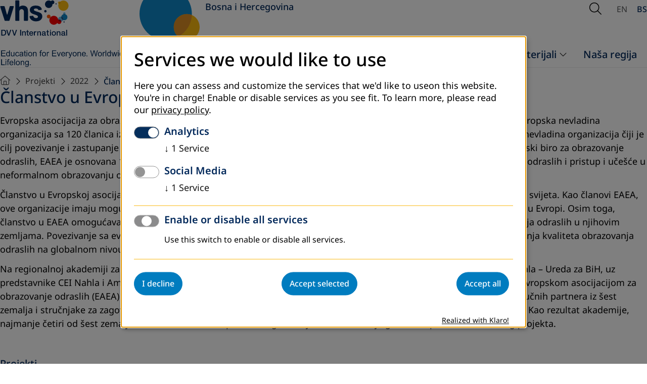

--- FILE ---
content_type: text/html; charset=utf-8
request_url: https://www.dvv-international.ba/bs/projekti/2022/clanstvo-u-evropskoj-asocijaciji-za-obrazovanje-odraslih-eaea
body_size: 65353
content:
<!DOCTYPE html>
<html lang="bs">
<head>

<meta charset="utf-8">
<!-- 
	This website is powered by TYPO3 - inspiring people to share!
	TYPO3 is a free open source Content Management Framework initially created by Kasper Skaarhoj and licensed under GNU/GPL.
	TYPO3 is copyright 1998-2026 of Kasper Skaarhoj. Extensions are copyright of their respective owners.
	Information and contribution at https://typo3.org/
-->


<link rel="icon" href="/_assets/a8c83e4f474eb904926776af97738a00/Images/favicon.ico" type="image/vnd.microsoft.icon">

<meta name="generator" content="TYPO3 CMS">
<meta name="robots" content="index, follow, NOODP">
<meta property="og:site_name" content="TEXT">
<meta property="og:type" content="article">
<meta property="og:title" content="Članstvo u Evropskoj asocijaciji za obrazovanje odraslih (EAEA)">
<meta property="og:url" content="https://www.dvv-international.ba/bs/projekti/2022/clanstvo-u-evropskoj-asocijaciji-za-obrazovanje-odraslih-eaea">
<meta name="twitter:card" content="summary">
<meta name="format-detection" content="telephone=no">


<link media="screen" rel="stylesheet" href="/_assets/a8c83e4f474eb904926776af97738a00/Stylesheets/swiper-bundle.min.css?1762953502" >
<link media="screen" rel="stylesheet" href="/_assets/a8c83e4f474eb904926776af97738a00/Stylesheets/main.css?1764597514" >
<link media="screen" rel="stylesheet" href="/_assets/a8c83e4f474eb904926776af97738a00/Stylesheets/fontawesome.css?1762940585" >
<style>
      @media (min-width: 2500px) {
          .heroSlider {
              height: 102rem;
          }
      }
</style>


<script defer="defer" src="/_assets/a8c83e4f474eb904926776af97738a00/JavaScript/modules/mainNavigation.js?1762946675"></script>
<script defer="defer" src="/_assets/a8c83e4f474eb904926776af97738a00/JavaScript/modules/subNavigation.js?1762946706"></script>
<script defer="defer" src="/_assets/a8c83e4f474eb904926776af97738a00/JavaScript/modules/globals.js?1762946125"></script>
<script defer="defer" src="/_assets/a8c83e4f474eb904926776af97738a00/JavaScript/modules/glightbox.js?1762946304"></script>
<script defer="defer" src="/_assets/a8c83e4f474eb904926776af97738a00/JavaScript/main.js?1762949523"></script>
<script src="/_assets/a8c83e4f474eb904926776af97738a00/JavaScript/jquery-2.2.4.min.js?1762762049"></script>
<script src="/_assets/a8c83e4f474eb904926776af97738a00/JavaScript/klaro/klaroConfig.js?1762762049"></script>
<script src="/_assets/a8c83e4f474eb904926776af97738a00/JavaScript/klaro/klaroObserver.js?1762762049"></script>
<script async="async" src="/_assets/a8c83e4f474eb904926776af97738a00/JavaScript/klaro/klaro.js?1762762049"></script>


<meta name="viewport" content="width=device-width, initial-scale=1.0, user-scalable=1"><meta http-equiv="cache-control" content="max-age=60"><meta name="last-modified" content="2025-01-13T13:29:46+01:00" /><link rel="canonical" href="/bs/projekti/2022/clanstvo-u-evropskoj-asocijaciji-za-obrazovanje-odraslih-eaea" /><title>DVV International:&nbsp;Članstvo u Evropskoj asocijaciji za obrazovanje odraslih (EAEA)</title><meta name="page-uid" content="10233">
    <script>
      var _paq = window._paq = window._paq || [];
      /* tracker methods like "setCustomDimension" should be called before "trackPageView" */
        _paq.push(['requireCookieConsent']);
      _paq.push(['trackPageView']);
      _paq.push(['enableLinkTracking']);
      (function() {
        var u="https://dvvinternational.matomo.cloud/";
        _paq.push(['setTrackerUrl', u+'matomo.php']);
        _paq.push(['setSiteId', '11']);
        var d=document, g=d.createElement('script'), s=d.getElementsByTagName('script')[0];
        g.async=true; g.src='https://cdn.matomo.cloud/dvvinternational.matomo.cloud/matomo.js'; s.parentNode.insertBefore(g,s);
      })();
    </script>

<div id="fb-root"></div>
<script>(function(d, s, id) {
  var js, fjs = d.getElementsByTagName(s)[0];
  if (d.getElementById(id)) return;
  js = d.createElement(s); js.id = id;
  js.src = "//connect.facebook.net/de_DE/sdk.js#xfbml=1&version=v2.8&appId=229724660835115";
  fjs.parentNode.insertBefore(js, fjs);
}(document, 'script', 'facebook-jssdk'));</script>

<link rel="canonical" href="https://www.dvv-international.ba/bs/projekti/2022/clanstvo-u-evropskoj-asocijaciji-za-obrazovanje-odraslih-eaea"/>

<link rel="alternate" hreflang="en-EN" href="https://www.dvv-international.ba/projects/2022/membership-in-the-european-association-for-adult-education-eaea"/>
<link rel="alternate" hreflang="bs-BA" href="https://www.dvv-international.ba/bs/projekti/2022/clanstvo-u-evropskoj-asocijaciji-za-obrazovanje-odraslih-eaea"/>
<link rel="alternate" hreflang="x-default" href="https://www.dvv-international.ba/projects/2022/membership-in-the-european-association-for-adult-education-eaea"/>
</head>
<body id="unterseite" class="page10233 bosnia-herzegovina bs" data-uid="10233">












<header class="page-header">
    <div class="container">

        <div class="page-header__left">
        <a href="/bs/">
            <img class="logo-regular" alt="DVV International - Education for everyone. Worldwide. Lifelong" src="/_assets/a8c83e4f474eb904926776af97738a00/Images/logo.svg" width="256" height="133" />
            <img class="logo-shrinked" alt="DVV International - Education for everyone. Worldwide. Lifelong" src="/_assets/a8c83e4f474eb904926776af97738a00/Images/logo-shrinked.svg" width="256" height="72" />
        </a>
        <div class="page-header__addon">
            <img src="/_assets/a8c83e4f474eb904926776af97738a00/Images/header_addon.svg" width="129" height="112"   alt="" >
            <span class="page-header__addon__text">Bosna i Hercegovina</span>
        </div>
        </div>

        
        

        <div class="page-header__right">
        
    <div class="page-header__search">
        <button class="trigger-search" type="button" data-a11y-dialog-show="search-dialog" aria-labelledby="search-description">
            <span class="is-hidden" id="search-description">Open Search</span>
            <i aria-hidden="true" class="fa-light fa-magnifying-glass"></i>
        </button>
        <div class="search-overlay dialog-container" id="search-dialog" aria-hidden="true">
            <div class="container search-overlay__inner">
                <form method="get" id="form_kesearch_pi1" name="form_kesearch_pi1" action="/bs/trazi">
                    <label class="is-hidden" for="searchTermMobile">
                        Search word
                    </label>
                    <input type="search" class="ke_search_sword" name="tx_kesearch_pi1[sword]" id="searchTermMobile" autofocus>
                </form>
                <button type="button" data-a11y-dialog-hide aria-label="Close Search">
                    <i aria-hidden="true" class="fa-light fa-xmark"></i>
                </button>
            </div>
        </div>
    </div>

        



    <nav aria-label="Sprachen-Auswahl">
        
            
            
                    
                

            
                <a href="/projects/2022/membership-in-the-european-association-for-adult-education-eaea"
                   class=""
                   hreflang="en-EN"
                   title="English"
                   aria-label="Browse website in english"
                   
                >
                    EN
                </a>
            
        
            
            
                    
                

            
                <a href="/bs/projekti/2022/clanstvo-u-evropskoj-asocijaciji-za-obrazovanje-odraslih-eaea"
                   class="active"
                   hreflang="bs-BA"
                   title="Bosnian"
                   aria-label="Pregledaj web stranicu na bosanskom"
                   aria-current="page"
                >
                    BS
                </a>
            
        
    </nav>



        <button
            type="button"
            class="trigger-mainnavigation"
            aria-controls="mobile-navigation-container"
            aria-expanded="false"
            aria-label="Open Navigation"
        >
            <span class="bar"></span>
            <span class="bar"></span>
            <span class="bar"> </span>
        </button>
        </div>

        
<nav aria-label="Hauptnavigation" class="main-navigation" id="main-navigation">
    <ul class="main-navigation__list">
        
            <li class="main-navigation__item has-submenu">
                <a class="main-navigation__link" id="page1877" href="/bs/dvv-international/profil" target="" title="DVV International">
                    DVV International
                </a>
                
                    
    <ul class="main-navigation__sublist">
        
            <li class="">
                <a id="page1887" href="/bs/dvv-international/profil" target="" title="Profil" >
                    Profil
                </a>
                
            </li>
        
            <li class="">
                <a id="page1888" href="/bs/dvv-international/sirom-svijeta" target="" title="Širom svijeta" >
                    Širom svijeta
                </a>
                
            </li>
        
            <li class="">
                <a id="page1889" href="/bs/dvv-international/dvv-international-ured-za-bih" target="" title="DVV International - Ured za BiH" >
                    DVV International - Ured za BiH
                </a>
                
            </li>
        
            <li class="">
                <a id="page1890" href="/bs/dvv-international/nas-tim" target="" title="Naš tim" >
                    Naš tim
                </a>
                
            </li>
        
            <li class="">
                <a id="page1886" href="/bs/galerija" target="" title="Galerija" >
                    Galerija
                </a>
                
            </li>
        
            <li class="">
                <a id="page1891" href="/bs/dvv-international/kontakt" target="" title="Kontakt" >
                    Kontakt
                </a>
                
            </li>
        
            <li class="">
                <a id="page1893" href="/bs/dvv-international/partneri" target="" title="Partneri" >
                    Partneri
                </a>
                
            </li>
        
            <li class="">
                <a id="page1894" href="/bs/dvv-international/korisni-linkovi" target="" title="Korisni linkovi" >
                    Korisni linkovi
                </a>
                
            </li>
        
    </ul>

                
            </li>
        
            <li class="main-navigation__item has-submenu">
                <a class="main-navigation__link" id="page1883" href="/bs/novosti" target="" title="Novosti">
                    Novosti
                </a>
                
                    
    <ul class="main-navigation__sublist">
        
            <li class="">
                <a id="page10648" href="/bs/novosti/2026" target="" title="2026" >
                    2026
                </a>
                
            </li>
        
            <li class="">
                <a id="page9531" href="/bs/novosti/2025" target="" title="2025" >
                    2025
                </a>
                
            </li>
        
            <li class="">
                <a id="page9537" href="/bs/novosti/2024" target="" title="2024" >
                    2024
                </a>
                
            </li>
        
            <li class="">
                <a id="page9535" href="/bs/novosti/2023" target="" title="2023" >
                    2023
                </a>
                
            </li>
        
            <li class="">
                <a id="page9533" href="/bs/novosti/2022" target="" title="2022" >
                    2022
                </a>
                
            </li>
        
            <li class="">
                <a id="page9527" href="/bs/novosti/2021" target="" title="2021" >
                    2021
                </a>
                
            </li>
        
            <li class="">
                <a id="page1925" href="/bs/novosti/2019" target="" title="2020" >
                    2020
                </a>
                
            </li>
        
            <li class="">
                <a id="page1924" href="/bs/novosti/2019-1" target="" title="2019" >
                    2019
                </a>
                
            </li>
        
            <li class="">
                <a id="page1923" href="/bs/novosti/2018" target="" title="2018" >
                    2018
                </a>
                
            </li>
        
            <li class="">
                <a id="page1922" href="/bs/novosti/2017" target="" title="2017" >
                    2017
                </a>
                
            </li>
        
    </ul>

                
            </li>
        
            <li class="main-navigation__item has-submenu">
                <a class="main-navigation__link" id="page1884" href="/bs/projekti" target="" title="Projekti">
                    Projekti
                </a>
                
                    
    <ul class="main-navigation__sublist">
        
            <li class="">
                <a id="page1895" href="/bs/projekti/eu-projekti" target="" title="EU projekti" >
                    EU projekti
                </a>
                
            </li>
        
            <li class="">
                <a id="page10384" href="/bs/projekti/lobiranje-i-saradnja-1" target="" title="Lobiranje i saradnja" >
                    Lobiranje i saradnja
                </a>
                
            </li>
        
            <li class="">
                <a id="page2803" href="/bs/projekti/informacioni-sistem-za-obrazovanje-odraslih" target="" title="Informacioni sistem za obrazovanje odraslih" >
                    Informacioni sistem za obrazovanje odraslih
                </a>
                
            </li>
        
            <li class="">
                <a id="page1896" href="/bs/projekti/casopis-obrazovanje-odraslih" target="" title="Časopis „Obrazovanje odraslih“" >
                    Časopis „Obrazovanje odraslih“
                </a>
                
            </li>
        
            <li class="">
                <a id="page9604" href="/bs/projekti/local-partnerships-in-ae" target="" title="Lokalna partnerstva u OO" >
                    Lokalna partnerstva u OO
                </a>
                
            </li>
        
            <li class="">
                <a id="page1898" href="/bs/projekti/menadzment-u-obrazovanju" target="" title="Menadžment u obrazovanju" >
                    Menadžment u obrazovanju
                </a>
                
            </li>
        
            <li class="">
                <a id="page1900" href="/bs/projekti/andragoske-obuke" target="" title="Andragoške obuke" >
                    Andragoške obuke
                </a>
                
            </li>
        
            <li class="submenu ">
                <a id="page10533" href="/bs/projekti/2025" target="" title="2025" >
                    2025
                </a>
                
                    
    <ul class="main-navigation__sublist">
        
    </ul>

                
            </li>
        
            <li class="submenu ">
                <a id="page10471" href="/bs/projekti/2024" target="" title="2024" >
                    2024
                </a>
                
                    
    <ul class="main-navigation__sublist">
        
    </ul>

                
            </li>
        
            <li class="submenu ">
                <a id="page10231" href="/bs/projekti/2023" target="" title="2023" >
                    2023
                </a>
                
                    
    <ul class="main-navigation__sublist">
        
    </ul>

                
            </li>
        
            <li class="submenu active ">
                <a id="page10221" href="/bs/projekti/2022" target="" title="2022" >
                    2022
                </a>
                
                    
    <ul class="main-navigation__sublist">
        
    </ul>

                
            </li>
        
            <li class="submenu ">
                <a id="page9764" href="/bs/projekti/2021" target="" title="2021" >
                    2021
                </a>
                
                    
    <ul class="main-navigation__sublist">
        
    </ul>

                
            </li>
        
            <li class="submenu ">
                <a id="page9487" href="/bs/projekti/2020" target="" title="2020" >
                    2020
                </a>
                
                    
    <ul class="main-navigation__sublist">
        
    </ul>

                
            </li>
        
            <li class="submenu ">
                <a id="page2797" href="/bs/projekti/2019-1" target="" title="2019" >
                    2019
                </a>
                
                    
    <ul class="main-navigation__sublist">
        
    </ul>

                
            </li>
        
            <li class="submenu ">
                <a id="page2618" href="/bs/projekti/2018-1" target="" title="2018" >
                    2018
                </a>
                
                    
    <ul class="main-navigation__sublist">
        
    </ul>

                
            </li>
        
            <li class="submenu ">
                <a id="page2291" href="/bs/projekti/2017-1" target="" title="2017" >
                    2017
                </a>
                
                    
    <ul class="main-navigation__sublist">
        
    </ul>

                
            </li>
        
    </ul>

                
            </li>
        
            <li class="main-navigation__item has-submenu">
                <a class="main-navigation__link" id="page1885" href="/bs/materijali" target="" title="Materijali">
                    Materijali
                </a>
                
                    
    <ul class="main-navigation__sublist">
        
            <li class="">
                <a id="page10619" href="/bs/materijali/curriculum-managerale" target="" title="Curriculum managerALE" >
                    Curriculum managerALE
                </a>
                
            </li>
        
            <li class="">
                <a id="page1906" href="/bs/materijali/casopis-obrazovanje-odraslih" target="" title="Časopis „Obrazovanje odraslih“" >
                    Časopis „Obrazovanje odraslih“
                </a>
                
            </li>
        
            <li class="">
                <a id="page1907" href="/bs/materijali/curriculum-globale" target="" title="Curriculum GlobALE" >
                    Curriculum GlobALE
                </a>
                
            </li>
        
            <li class="">
                <a id="page1908" href="/bs/materijali/godisnji-izvjestaj" target="" title="Godišnji izvještaj" >
                    Godišnji izvještaj
                </a>
                
            </li>
        
            <li class="">
                <a id="page1909" href="/bs/materijali/publikacije" target="" title="Publikacije" >
                    Publikacije
                </a>
                
            </li>
        
            <li class="submenu ">
                <a id="page1910" href="/bs/materijali/zakoni-i-propisi" target="" title="Zakoni i propisi" >
                    Zakoni i propisi
                </a>
                
                    
    <ul class="main-navigation__sublist">
        
    </ul>

                
            </li>
        
            <li class="">
                <a id="page9553" href="/bs/materijali/ale-toolbox" target="" title="ALE Alati" >
                    ALE Alati
                </a>
                
            </li>
        
            <li class="">
                <a id="page1911" href="/bs/materijali/relevantni-dokumenti" target="" title="Relevantni dokumenti" >
                    Relevantni dokumenti
                </a>
                
            </li>
        
            <li class="">
                <a id="page2272" href="/bs/materijali/rjecnik-pojmova-u-obrazovanju-odraslih" target="" title="Rječnik pojmova u obrazovanju odraslih" >
                    Rječnik pojmova u obrazovanju odraslih
                </a>
                
            </li>
        
    </ul>

                
            </li>
        
            <li class="main-navigation__item">
                <a class="main-navigation__link" id="page2561" href="https://www.dvv-international.ge/" target="_blank" title="Naša regija">
                    Naša regija
                </a>
                
            </li>
        
    </ul>
</nav>


        <div class="mobile-navigation-container" id="mobile-navigation-container" aria-hidden="true" hidden >
  <div class="mobile-navigation__header">
    <div class="mobile-navigation__lang">
      



    <nav aria-label="Sprachen-Auswahl">
        
            
            
                    
                

            
                <a href="/projects/2022/membership-in-the-european-association-for-adult-education-eaea"
                   class=""
                   hreflang="en-EN"
                   title="English"
                   aria-label="Browse website in english"
                   
                >
                    EN
                </a>
            
        
            
            
                    
                

            
                <a href="/bs/projekti/2022/clanstvo-u-evropskoj-asocijaciji-za-obrazovanje-odraslih-eaea"
                   class="active"
                   hreflang="bs-BA"
                   title="Bosnian"
                   aria-label="Pregledaj web stranicu na bosanskom"
                   aria-current="page"
                >
                    BS
                </a>
            
        
    </nav>



    </div>

    <div class="mobile-navigation__search">
      <form method="get" id="form_kesearch_pi1" name="form_kesearch_pi1" action="/bs/trazi">
        <label class="is-hidden" for="searchTermMobile">
          Suchbegriff
        </label>
        <input type="search" class="ke_search_sword" name="tx_kesearch_pi1[sword]" id="searchTermMobile" autofocus="" placeholder="Suchbegriff">
        <button aria-label="Suche starten" type="submit"><i class="fa-regular fa-magnifying-glass" aria-hidden="true"></i></button>
      </form>
    </div>
  </div>
  <nav aria-label="Hauptnavigation" class="mobile-navigation" id="mobile-navigation">
    <div class="mobile-navigation__content">
      <ul class="mobile-navigation__list">
      
        <li class="mobile-navigation__item mobile-navigation__item--has-submenu ">
          <a class="mobile-navigation__link" id="page1877" href="/bs/dvv-international/profil" target="" title="DVV International" >
            DVV International
          </a>
          
            
  <ul class="mobile-navigation__submenu">
    
      <li class="mobile-navigation__item ">
        <a class="mobile-navigation__link" id="page1887" href="/bs/dvv-international/profil" target="" title="Profil" >
          Profil
        </a>
        
      </li>
    
      <li class="mobile-navigation__item ">
        <a class="mobile-navigation__link" id="page1888" href="/bs/dvv-international/sirom-svijeta" target="" title="Širom svijeta" >
          Širom svijeta
        </a>
        
      </li>
    
      <li class="mobile-navigation__item ">
        <a class="mobile-navigation__link" id="page1889" href="/bs/dvv-international/dvv-international-ured-za-bih" target="" title="DVV International - Ured za BiH" >
          DVV International - Ured za BiH
        </a>
        
      </li>
    
      <li class="mobile-navigation__item ">
        <a class="mobile-navigation__link" id="page1890" href="/bs/dvv-international/nas-tim" target="" title="Naš tim" >
          Naš tim
        </a>
        
      </li>
    
      <li class="mobile-navigation__item ">
        <a class="mobile-navigation__link" id="page1886" href="/bs/galerija" target="" title="Galerija" >
          Galerija
        </a>
        
      </li>
    
      <li class="mobile-navigation__item ">
        <a class="mobile-navigation__link" id="page1891" href="/bs/dvv-international/kontakt" target="" title="Kontakt" >
          Kontakt
        </a>
        
      </li>
    
      <li class="mobile-navigation__item ">
        <a class="mobile-navigation__link" id="page1893" href="/bs/dvv-international/partneri" target="" title="Partneri" >
          Partneri
        </a>
        
      </li>
    
      <li class="mobile-navigation__item ">
        <a class="mobile-navigation__link" id="page1894" href="/bs/dvv-international/korisni-linkovi" target="" title="Korisni linkovi" >
          Korisni linkovi
        </a>
        
      </li>
    
  </ul>

          
        </li>
      
        <li class="mobile-navigation__item mobile-navigation__item--has-submenu ">
          <a class="mobile-navigation__link" id="page1883" href="/bs/novosti" target="" title="Novosti" >
            Novosti
          </a>
          
            
  <ul class="mobile-navigation__submenu">
    
      <li class="mobile-navigation__item ">
        <a class="mobile-navigation__link" id="page10648" href="/bs/novosti/2026" target="" title="2026" >
          2026
        </a>
        
      </li>
    
      <li class="mobile-navigation__item ">
        <a class="mobile-navigation__link" id="page9531" href="/bs/novosti/2025" target="" title="2025" >
          2025
        </a>
        
      </li>
    
      <li class="mobile-navigation__item ">
        <a class="mobile-navigation__link" id="page9537" href="/bs/novosti/2024" target="" title="2024" >
          2024
        </a>
        
      </li>
    
      <li class="mobile-navigation__item ">
        <a class="mobile-navigation__link" id="page9535" href="/bs/novosti/2023" target="" title="2023" >
          2023
        </a>
        
      </li>
    
      <li class="mobile-navigation__item ">
        <a class="mobile-navigation__link" id="page9533" href="/bs/novosti/2022" target="" title="2022" >
          2022
        </a>
        
      </li>
    
      <li class="mobile-navigation__item ">
        <a class="mobile-navigation__link" id="page9527" href="/bs/novosti/2021" target="" title="2021" >
          2021
        </a>
        
      </li>
    
      <li class="mobile-navigation__item ">
        <a class="mobile-navigation__link" id="page1925" href="/bs/novosti/2019" target="" title="2020" >
          2020
        </a>
        
      </li>
    
      <li class="mobile-navigation__item ">
        <a class="mobile-navigation__link" id="page1924" href="/bs/novosti/2019-1" target="" title="2019" >
          2019
        </a>
        
      </li>
    
      <li class="mobile-navigation__item ">
        <a class="mobile-navigation__link" id="page1923" href="/bs/novosti/2018" target="" title="2018" >
          2018
        </a>
        
      </li>
    
      <li class="mobile-navigation__item ">
        <a class="mobile-navigation__link" id="page1922" href="/bs/novosti/2017" target="" title="2017" >
          2017
        </a>
        
      </li>
    
  </ul>

          
        </li>
      
        <li class="mobile-navigation__item mobile-navigation__item--has-submenu ">
          <a class="mobile-navigation__link" id="page1884" href="/bs/projekti" target="" title="Projekti" >
            Projekti
          </a>
          
            
  <ul class="mobile-navigation__submenu">
    
      <li class="mobile-navigation__item ">
        <a class="mobile-navigation__link" id="page1895" href="/bs/projekti/eu-projekti" target="" title="EU projekti" >
          EU projekti
        </a>
        
      </li>
    
      <li class="mobile-navigation__item ">
        <a class="mobile-navigation__link" id="page10384" href="/bs/projekti/lobiranje-i-saradnja-1" target="" title="Lobiranje i saradnja" >
          Lobiranje i saradnja
        </a>
        
      </li>
    
      <li class="mobile-navigation__item ">
        <a class="mobile-navigation__link" id="page2803" href="/bs/projekti/informacioni-sistem-za-obrazovanje-odraslih" target="" title="Informacioni sistem za obrazovanje odraslih" >
          Informacioni sistem za obrazovanje odraslih
        </a>
        
      </li>
    
      <li class="mobile-navigation__item ">
        <a class="mobile-navigation__link" id="page1896" href="/bs/projekti/casopis-obrazovanje-odraslih" target="" title="Časopis „Obrazovanje odraslih“" >
          Časopis „Obrazovanje odraslih“
        </a>
        
      </li>
    
      <li class="mobile-navigation__item ">
        <a class="mobile-navigation__link" id="page9604" href="/bs/projekti/local-partnerships-in-ae" target="" title="Lokalna partnerstva u OO" >
          Lokalna partnerstva u OO
        </a>
        
      </li>
    
      <li class="mobile-navigation__item ">
        <a class="mobile-navigation__link" id="page1898" href="/bs/projekti/menadzment-u-obrazovanju" target="" title="Menadžment u obrazovanju" >
          Menadžment u obrazovanju
        </a>
        
      </li>
    
      <li class="mobile-navigation__item ">
        <a class="mobile-navigation__link" id="page1900" href="/bs/projekti/andragoske-obuke" target="" title="Andragoške obuke" >
          Andragoške obuke
        </a>
        
      </li>
    
      <li class="mobile-navigation__item mobile-navigation__item--has-submenu ">
        <a class="mobile-navigation__link" id="page10533" href="/bs/projekti/2025" target="" title="2025" >
          2025
        </a>
        
          
  <ul class="mobile-navigation__submenu">
    
      <li class="mobile-navigation__item ">
        <a class="mobile-navigation__link" id="page10639" href="/bs/projekti/2025/dani-cjelozivotnog-ucenja" target="" title="Dani cjeloživotnog učenja" >
          Dani cjeloživotnog učenja
        </a>
        
      </li>
    
      <li class="mobile-navigation__item mobile-navigation__item--has-submenu ">
        <a class="mobile-navigation__link" id="page10535" href="/bs/projekti/2025/adult-education-promotion-campaign" target="" title="Kampanja promocije obrazovanja odraslih" >
          Kampanja promocije obrazovanja odraslih
        </a>
        
          
  <ul class="mobile-navigation__submenu">
    
      <li class="mobile-navigation__item ">
        <a class="mobile-navigation__link" id="page10615" href="/bs/projekti/2025/adult-education-promotion-campaign/sefika-alibabic" target="" title="Šefika Alibabić" >
          Šefika Alibabić
        </a>
        
      </li>
    
      <li class="mobile-navigation__item ">
        <a class="mobile-navigation__link" id="page10608" href="/bs/projekti/2025/adult-education-promotion-campaign/asmir-demir" target="" title="Asmir Demir" >
          Asmir Demir
        </a>
        
      </li>
    
      <li class="mobile-navigation__item ">
        <a class="mobile-navigation__link" id="page10604" href="/bs/projekti/2025/adult-education-promotion-campaign/perica-ivanek" target="" title="Perica Ivanek" >
          Perica Ivanek
        </a>
        
      </li>
    
      <li class="mobile-navigation__item ">
        <a class="mobile-navigation__link" id="page10598" href="/bs/projekti/2025/adult-education-promotion-campaign/ana-klimenta" target="" title="Ana Klimenta" >
          Ana Klimenta
        </a>
        
      </li>
    
      <li class="mobile-navigation__item ">
        <a class="mobile-navigation__link" id="page10563" href="/bs/projekti/2025/adult-education-promotion-campaign/jovan-miljkovic" target="" title="Jovan Miljković" >
          Jovan Miljković
        </a>
        
      </li>
    
      <li class="mobile-navigation__item ">
        <a class="mobile-navigation__link" id="page10546" href="/bs/projekti/2025/adult-education-promotion-campaign/svjetlana-tubic" target="" title="Svjetlana Tubić" >
          Svjetlana Tubić
        </a>
        
      </li>
    
      <li class="mobile-navigation__item ">
        <a class="mobile-navigation__link" id="page10544" href="/bs/projekti/2025/adult-education-promotion-campaign/dzejna-velic" target="" title="Džejna Velić" >
          Džejna Velić
        </a>
        
      </li>
    
      <li class="mobile-navigation__item ">
        <a class="mobile-navigation__link" id="page10539" href="/bs/projekti/2025/adult-education-promotion-campaign/amina-isanovic-hadziomerovic" target="" title="Amina Isanović Hadžiomerović" >
          Amina Isanović Hadžiomerović
        </a>
        
      </li>
    
      <li class="mobile-navigation__item ">
        <a class="mobile-navigation__link" id="page10538" href="/bs/projekti/2025/adult-education-promotion-campaign/eldisa-druzanovic" target="" title="Eldisa Družanović" >
          Eldisa Družanović
        </a>
        
      </li>
    
      <li class="mobile-navigation__item ">
        <a class="mobile-navigation__link" id="page10537" href="/bs/projekti/2025/adult-education-promotion-campaign/dzenita-dzano" target="" title="Dženita Džano" >
          Dženita Džano
        </a>
        
      </li>
    
  </ul>

        
      </li>
    
  </ul>

        
      </li>
    
      <li class="mobile-navigation__item mobile-navigation__item--has-submenu ">
        <a class="mobile-navigation__link" id="page10471" href="/bs/projekti/2024" target="" title="2024" >
          2024
        </a>
        
          
  <ul class="mobile-navigation__submenu">
    
      <li class="mobile-navigation__item ">
        <a class="mobile-navigation__link" id="page10473" href="/bs/projekti/2024/saradnja-sa-filozofskim-fakultetom-unsa" target="" title="Saradnja sa Filozofskim fakultetom UNSA" >
          Saradnja sa Filozofskim fakultetom UNSA
        </a>
        
      </li>
    
      <li class="mobile-navigation__item ">
        <a class="mobile-navigation__link" id="page10475" href="/bs/projekti/2024/marketing-obrazovnih-ponuda" target="" title="Marketing obrazovnih ponuda" >
          Marketing obrazovnih ponuda
        </a>
        
      </li>
    
      <li class="mobile-navigation__item ">
        <a class="mobile-navigation__link" id="page10477" href="/bs/projekti/2024/razvoj-kurikuluma-za-obrazovanje-odraslih" target="" title="Razvoj kurikuluma za obrazovanje odraslih" >
          Razvoj kurikuluma za obrazovanje odraslih
        </a>
        
      </li>
    
  </ul>

        
      </li>
    
      <li class="mobile-navigation__item mobile-navigation__item--has-submenu ">
        <a class="mobile-navigation__link" id="page10231" href="/bs/projekti/2023" target="" title="2023" >
          2023
        </a>
        
          
  <ul class="mobile-navigation__submenu">
    
      <li class="mobile-navigation__item ">
        <a class="mobile-navigation__link" id="page10236" href="/bs/projekti/2023/study-visits-exchange-and-networking-of-dvv-international-and-partner-organizations" target="" title="Studijske posjete: razmjena  i umrežavanje DVV Internationala i partnerskih organizacija" >
          Studijske posjete: razmjena  i umrežavanje DVV Internationala i partnerskih organizacija
        </a>
        
      </li>
    
      <li class="mobile-navigation__item ">
        <a class="mobile-navigation__link" id="page10235" href="/bs/projekti/2023/andragosko-osposobljavanje-organizatora-obrazovanja-odraslih" target="" title="Andragoško osposobljavanje organizatora obrazovanja odraslih" >
          Andragoško osposobljavanje organizatora obrazovanja odraslih
        </a>
        
      </li>
    
  </ul>

        
      </li>
    
      <li class="mobile-navigation__item mobile-navigation__item--has-submenu ">
        <a class="mobile-navigation__link" id="page10221" href="/bs/projekti/2022" target="" title="2022" >
          2022
        </a>
        
          
  <ul class="mobile-navigation__submenu">
    
      <li class="mobile-navigation__item ">
        <a class="mobile-navigation__link" id="page10223" href="/bs/projekti/2022/apoo-jedinstvena-baza-podataka-u-polju-obrazovanja-odraslih" target="" title="APOO – jedinstvena baza podataka u polju obrazovanja odraslih" >
          APOO – jedinstvena baza podataka u polju obrazovanja odraslih
        </a>
        
      </li>
    
      <li class="mobile-navigation__item ">
        <a class="mobile-navigation__link" id="page10225" href="/bs/projekti/2022/razvoj-kurikuluma-u-obrazovanju-odraslih" target="" title="Razvoj kurikuluma u obrazovanju odraslih" >
          Razvoj kurikuluma u obrazovanju odraslih
        </a>
        
      </li>
    
      <li class="mobile-navigation__item ">
        <a class="mobile-navigation__link" id="page10233" href="/bs/projekti/2022/clanstvo-u-evropskoj-asocijaciji-za-obrazovanje-odraslih-eaea" target="" title="Članstvo u Evropskoj asocijaciji za obrazovanje odraslih (EAEA)" >
          Članstvo u Evropskoj asocijaciji za obrazovanje odraslih (EAEA)
        </a>
        
      </li>
    
  </ul>

        
      </li>
    
      <li class="mobile-navigation__item mobile-navigation__item--has-submenu ">
        <a class="mobile-navigation__link" id="page9764" href="/bs/projekti/2021" target="" title="2021" >
          2021
        </a>
        
          
  <ul class="mobile-navigation__submenu">
    
      <li class="mobile-navigation__item ">
        <a class="mobile-navigation__link" id="page9766" href="/bs/projekti/2021/building-capacities-of-ale-stakeholders" target="" title="Jačanje kapaciteta u obrazovanju odraslih" >
          Jačanje kapaciteta u obrazovanju odraslih
        </a>
        
      </li>
    
      <li class="mobile-navigation__item ">
        <a class="mobile-navigation__link" id="page9768" href="/bs/projekti/2021/adult-education-and-pandemic" target="" title="Obrazovanje odraslih i pandemija" >
          Obrazovanje odraslih i pandemija
        </a>
        
      </li>
    
      <li class="mobile-navigation__item ">
        <a class="mobile-navigation__link" id="page9773" href="/bs/projekti/2021/training-on-social-media" target="" title="Obuka o društvenim mrežama" >
          Obuka o društvenim mrežama
        </a>
        
      </li>
    
      <li class="mobile-navigation__item ">
        <a class="mobile-navigation__link" id="page9777" href="/bs/projekti/2021/aiti-launch" target="" title="AITI LAUNCH" >
          AITI LAUNCH
        </a>
        
      </li>
    
      <li class="mobile-navigation__item ">
        <a class="mobile-navigation__link" id="page9775" href="/bs/projekti/2021/osnazivanje-zena-za-zaposljavanje" target="" title="Osnaživanje žena za zapošljavanje" >
          Osnaživanje žena za zapošljavanje
        </a>
        
      </li>
    
  </ul>

        
      </li>
    
      <li class="mobile-navigation__item mobile-navigation__item--has-submenu ">
        <a class="mobile-navigation__link" id="page9487" href="/bs/projekti/2020" target="" title="2020" >
          2020
        </a>
        
          
  <ul class="mobile-navigation__submenu">
    
      <li class="mobile-navigation__item ">
        <a class="mobile-navigation__link" id="page9488" href="/bs/projects/2020/new-power-of-it-industry" target="" title="Nova snaga IT industrije" >
          Nova snaga IT industrije
        </a>
        
      </li>
    
      <li class="mobile-navigation__item ">
        <a class="mobile-navigation__link" id="page9602" href="/bs/projects/2020/new-power-of-it-industry-1" target="" title="ALDI Skill Accelerator 2" >
          ALDI Skill Accelerator 2
        </a>
        
      </li>
    
  </ul>

        
      </li>
    
      <li class="mobile-navigation__item mobile-navigation__item--has-submenu ">
        <a class="mobile-navigation__link" id="page2797" href="/bs/projekti/2019-1" target="" title="2019" >
          2019
        </a>
        
          
  <ul class="mobile-navigation__submenu">
    
      <li class="mobile-navigation__item ">
        <a class="mobile-navigation__link" id="page2802" href="/bs/projekti/2019/jacanje-kapaciteta" target="" title="Jačanje kapaciteta" >
          Jačanje kapaciteta
        </a>
        
      </li>
    
      <li class="mobile-navigation__item ">
        <a class="mobile-navigation__link" id="page2800" href="/bs/projekti/2019/lokalno-partnerstvo-u-bpkg" target="" title="Lokalno partnerstvo u BPKG" >
          Lokalno partnerstvo u BPKG
        </a>
        
      </li>
    
      <li class="mobile-navigation__item ">
        <a class="mobile-navigation__link" id="page2806" href="/bs/projekti/okrugli-stolovi" target="" title="Okrugli stolovi" >
          Okrugli stolovi
        </a>
        
      </li>
    
      <li class="mobile-navigation__item ">
        <a class="mobile-navigation__link" id="page2798" href="/bs/projekti/2019/skill-accelerator" target="" title="Skill Accelerator" >
          Skill Accelerator
        </a>
        
      </li>
    
      <li class="mobile-navigation__item ">
        <a class="mobile-navigation__link" id="page2799" href="/bs/projekti/2019/strucni-programi-obrazovanja-odraslih" target="" title="Stručni programi obrazovanja odraslih" >
          Stručni programi obrazovanja odraslih
        </a>
        
      </li>
    
  </ul>

        
      </li>
    
      <li class="mobile-navigation__item mobile-navigation__item--has-submenu ">
        <a class="mobile-navigation__link" id="page2618" href="/bs/projekti/2018-1" target="" title="2018" >
          2018
        </a>
        
          
  <ul class="mobile-navigation__submenu">
    
      <li class="mobile-navigation__item ">
        <a class="mobile-navigation__link" id="page2622" href="/bs/projekti/2018/studijska-posjeta-njemackoj" target="" title="Studijska posjeta Njemačkoj" >
          Studijska posjeta Njemačkoj
        </a>
        
      </li>
    
      <li class="mobile-navigation__item ">
        <a class="mobile-navigation__link" id="page2739" href="/bs/projekti/2018/zakoni-i-propisi-u-oo" target="" title="Zakoni i propisi u OO" >
          Zakoni i propisi u OO
        </a>
        
      </li>
    
      <li class="mobile-navigation__item ">
        <a class="mobile-navigation__link" id="page2740" href="/bs/projekti/2018/okrugli-stolovi-na-temu-oo" target="" title="Okrugli stolovi na temu OO" >
          Okrugli stolovi na temu OO
        </a>
        
      </li>
    
      <li class="mobile-navigation__item ">
        <a class="mobile-navigation__link" id="page2620" href="/bs/projekti/2018/osiguranje-kvaliteta" target="" title="Osiguranje kvaliteta" >
          Osiguranje kvaliteta
        </a>
        
      </li>
    
      <li class="mobile-navigation__item ">
        <a class="mobile-navigation__link" id="page2621" href="/bs/projekti/2018/njegovatelji" target="" title="Njegovatelji" >
          Njegovatelji
        </a>
        
      </li>
    
  </ul>

        
      </li>
    
      <li class="mobile-navigation__item mobile-navigation__item--has-submenu ">
        <a class="mobile-navigation__link" id="page2291" href="/bs/projekti/2017-1" target="" title="2017" >
          2017
        </a>
        
          
  <ul class="mobile-navigation__submenu">
    
      <li class="mobile-navigation__item ">
        <a class="mobile-navigation__link" id="page1897" href="/bs/projekti/2017/kurikulumi-za-obrazovanje-odraslih" target="" title="Kurikulumi za obrazovanje odraslih" >
          Kurikulumi za obrazovanje odraslih
        </a>
        
      </li>
    
      <li class="mobile-navigation__item ">
        <a class="mobile-navigation__link" id="page1899" href="/bs/projekti/2017/studijska-posjeta-hrvatskoj" target="" title="Studijska posjeta Hrvatskoj" >
          Studijska posjeta Hrvatskoj
        </a>
        
      </li>
    
      <li class="mobile-navigation__item ">
        <a class="mobile-navigation__link" id="page1901" href="/bs/projekti/2017/centar-za-cjelozivotno-ucenje" target="" title="Centar za cjeloživotno učenje" >
          Centar za cjeloživotno učenje
        </a>
        
      </li>
    
      <li class="mobile-navigation__item ">
        <a class="mobile-navigation__link" id="page1902" href="/bs/projekti/2017/geodetski-operator" target="" title="Geodetski operator" >
          Geodetski operator
        </a>
        
      </li>
    
      <li class="mobile-navigation__item ">
        <a class="mobile-navigation__link" id="page1903" href="/bs/projekti/2017/osnazena-na-trzistu-rada" target="" title="OsnaŽena na tržištu rada" >
          OsnaŽena na tržištu rada
        </a>
        
      </li>
    
      <li class="mobile-navigation__item ">
        <a class="mobile-navigation__link" id="page1904" href="/bs/projekti/2017/youth-speak-forum" target="" title="Youth Speak Forum" >
          Youth Speak Forum
        </a>
        
      </li>
    
      <li class="mobile-navigation__item ">
        <a class="mobile-navigation__link" id="page1905" href="/bs/projekti/2017/zensko-preduzetnistvo" target="" title="Žensko preduzetništvo" >
          Žensko preduzetništvo
        </a>
        
      </li>
    
  </ul>

        
      </li>
    
  </ul>

          
        </li>
      
        <li class="mobile-navigation__item mobile-navigation__item--has-submenu ">
          <a class="mobile-navigation__link" id="page1885" href="/bs/materijali" target="" title="Materijali" >
            Materijali
          </a>
          
            
  <ul class="mobile-navigation__submenu">
    
      <li class="mobile-navigation__item ">
        <a class="mobile-navigation__link" id="page10619" href="/bs/materijali/curriculum-managerale" target="" title="Curriculum managerALE" >
          Curriculum managerALE
        </a>
        
      </li>
    
      <li class="mobile-navigation__item ">
        <a class="mobile-navigation__link" id="page1906" href="/bs/materijali/casopis-obrazovanje-odraslih" target="" title="Časopis „Obrazovanje odraslih“" >
          Časopis „Obrazovanje odraslih“
        </a>
        
      </li>
    
      <li class="mobile-navigation__item ">
        <a class="mobile-navigation__link" id="page1907" href="/bs/materijali/curriculum-globale" target="" title="Curriculum GlobALE" >
          Curriculum GlobALE
        </a>
        
      </li>
    
      <li class="mobile-navigation__item ">
        <a class="mobile-navigation__link" id="page1908" href="/bs/materijali/godisnji-izvjestaj" target="" title="Godišnji izvještaj" >
          Godišnji izvještaj
        </a>
        
      </li>
    
      <li class="mobile-navigation__item ">
        <a class="mobile-navigation__link" id="page1909" href="/bs/materijali/publikacije" target="" title="Publikacije" >
          Publikacije
        </a>
        
      </li>
    
      <li class="mobile-navigation__item mobile-navigation__item--has-submenu ">
        <a class="mobile-navigation__link" id="page1910" href="/bs/materijali/zakoni-i-propisi" target="" title="Zakoni i propisi" >
          Zakoni i propisi
        </a>
        
          
  <ul class="mobile-navigation__submenu">
    
      <li class="mobile-navigation__item ">
        <a class="mobile-navigation__link" id="page1998" href="/bs/materijali/zakoni-i-propisi/bosna-i-hercegovina" target="" title="Bosna i Hercegovina" >
          Bosna i Hercegovina
        </a>
        
      </li>
    
      <li class="mobile-navigation__item ">
        <a class="mobile-navigation__link" id="page1999" href="/bs/materijali/zakoni-i-propisi/federacija-bosne-i-hercegovine" target="" title="Federacija Bosne i Hercegovine" >
          Federacija Bosne i Hercegovine
        </a>
        
      </li>
    
      <li class="mobile-navigation__item ">
        <a class="mobile-navigation__link" id="page2000" href="/bs/materijali/zakoni-i-propisi/unsko-sanski-kanton" target="" title="Unsko-sanski kanton" >
          Unsko-sanski kanton
        </a>
        
      </li>
    
      <li class="mobile-navigation__item ">
        <a class="mobile-navigation__link" id="page2001" href="/bs/materijali/zakoni-i-propisi/posavska-zupanija" target="" title="Posavska županija" >
          Posavska županija
        </a>
        
      </li>
    
      <li class="mobile-navigation__item ">
        <a class="mobile-navigation__link" id="page2003" href="/bs/materijali/zakoni-i-propisi/tuzlanski-kanton" target="" title="Tuzlanski kanton" >
          Tuzlanski kanton
        </a>
        
      </li>
    
      <li class="mobile-navigation__item ">
        <a class="mobile-navigation__link" id="page2002" href="/bs/materijali/zakoni-i-propisi/zenicko-dobojski-kanton" target="" title="Zeničko-dobojski kanton" >
          Zeničko-dobojski kanton
        </a>
        
      </li>
    
      <li class="mobile-navigation__item ">
        <a class="mobile-navigation__link" id="page2004" href="/bs/materijali/zakoni-i-propisi/bosansko-podrinjski-kanton-gorazde" target="" title="Bosansko-podrinjski kanton Goražde" >
          Bosansko-podrinjski kanton Goražde
        </a>
        
      </li>
    
      <li class="mobile-navigation__item ">
        <a class="mobile-navigation__link" id="page2005" href="/bs/materijali/zakoni-i-propisi/srednjobosanski-kanton" target="" title="Srednjobosanski kanton" >
          Srednjobosanski kanton
        </a>
        
      </li>
    
      <li class="mobile-navigation__item ">
        <a class="mobile-navigation__link" id="page2006" href="/bs/materijali/zakoni-i-propisi/hercegovacko-neretvanski-kanton" target="" title="Hercegovačko-neretvanski kanton" >
          Hercegovačko-neretvanski kanton
        </a>
        
      </li>
    
      <li class="mobile-navigation__item ">
        <a class="mobile-navigation__link" id="page2007" href="/bs/materijali/zakoni-i-propisi/zapadnohercegovacka-zupanija" target="" title="Zapadnohercegovačka županija" >
          Zapadnohercegovačka županija
        </a>
        
      </li>
    
      <li class="mobile-navigation__item ">
        <a class="mobile-navigation__link" id="page2008" href="/bs/materijali/zakoni-i-propisi/kanton-sarajevo" target="" title="Kanton Sarajevo" >
          Kanton Sarajevo
        </a>
        
      </li>
    
      <li class="mobile-navigation__item ">
        <a class="mobile-navigation__link" id="page2009" href="/bs/materijali/zakoni-i-propisi/kanton-10" target="" title="Kanton 10" >
          Kanton 10
        </a>
        
      </li>
    
      <li class="mobile-navigation__item ">
        <a class="mobile-navigation__link" id="page2010" href="/bs/materijali/zakoni-i-propisi/republika-srpska" target="" title="Republika Srpska" >
          Republika Srpska
        </a>
        
      </li>
    
      <li class="mobile-navigation__item ">
        <a class="mobile-navigation__link" id="page2011" href="/bs/materijali/zakoni-i-propisi/brcko-distrikt" target="" title="Brčko Distrikt" >
          Brčko Distrikt
        </a>
        
      </li>
    
  </ul>

        
      </li>
    
      <li class="mobile-navigation__item ">
        <a class="mobile-navigation__link" id="page9553" href="/bs/materijali/ale-toolbox" target="" title="ALE Alati" >
          ALE Alati
        </a>
        
      </li>
    
      <li class="mobile-navigation__item ">
        <a class="mobile-navigation__link" id="page1911" href="/bs/materijali/relevantni-dokumenti" target="" title="Relevantni dokumenti" >
          Relevantni dokumenti
        </a>
        
      </li>
    
      <li class="mobile-navigation__item ">
        <a class="mobile-navigation__link" id="page2272" href="/bs/materijali/rjecnik-pojmova-u-obrazovanju-odraslih" target="" title="Rječnik pojmova u obrazovanju odraslih" >
          Rječnik pojmova u obrazovanju odraslih
        </a>
        
      </li>
    
  </ul>

          
        </li>
      
        <li class="mobile-navigation__item ">
          <a class="mobile-navigation__link" id="page2561" href="https://www.dvv-international.ge/" target="_blank" title="Naša regija" >
            Naša regija
          </a>
          
        </li>
      
      </ul>
    </div>
  </nav>
</div>


    </div>
</header>







<div class="container">
    
    <nav aria-label="Breadcrumb" class="breadcrumb">
        <ol>
            
                <li>
                    <a href="/bs/" title="DVV Bosnia and Herzegovina">
                        
                                <i style="font-size: 1.8rem" class="fa-light fa-house"></i>
                            

                    </a>
                </li>
            
                <li>
                    <a href="/bs/projekti" title="Projekti">
                        
                                Projekti
                            

                    </a>
                </li>
            
                <li>
                    <a href="/bs/projekti/2022" title="2022">
                        
                                2022
                            

                    </a>
                </li>
            
                <li>
                    <a href="/bs/projekti/2022/clanstvo-u-evropskoj-asocijaciji-za-obrazovanje-odraslih-eaea" title="Članstvo u Evropskoj asocijaciji za obrazovanje odraslih (EAEA)" aria-current="page">
                        
                                Članstvo u Evropskoj asocijaciji za obrazovanje odraslih (EAEA)
                            

                    </a>
                </li>
            
        </ol>
    </nav>

</div>

<div class="page-wrapper container">
    <main aria-label="Hauptinhalt">
        

        <!--TYPO3SEARCH_begin-->
        
    <section>
        <div class="container">
            
                


    <div id="c28769" class="frame frame-default frame-type-header frame-layout-0">
      
        <a id="c28770"></a>
      
      
        



      
      
        

    
        <header>
            

  
      <h1 class="" id="heading-28769">
        Članstvo u Evropskoj asocijaciji za obrazovanje odraslih (EAEA)
      </h1>
    



            



            



        </header>
    



      
      
      
        



      
      
        



      
    </div>

  


            
                


    <div id="c28771" class="frame frame-default frame-type-textmedia frame-layout-0">
      
        <a id="c28772"></a>
      
      
        



      
      

    
        

    



    


      

    <div class="ce-textpic ce-center ce-above">
        
            



        

        
                <div class="ce-bodytext">
                    
                    <p>Evropska asocijacija za obrazovanje odraslih (EAEA) predstavlja glas neformalnog obrazovanja odraslih u Evropi. EAEA je evropska nevladina organizacija sa 120 članica iz 43 zemlje, koja zajedno obuhvata preko 60 miliona učesnika širom Evrope. EAEA je evropska nevladina organizacija čiji je cilj povezivanje i zastupanje evropskih organizacija direktno uključenih u obrazovanje odraslih. Početno poznata kao Evropski biro za obrazovanje odraslih, EAEA je osnovana 1953. godine od strane predstavnika nekoliko evropskih zemalja. EAEA promoviše obrazovanje odraslih i pristup i učešće u neformalnom obrazovanju odraslih za sve, posebno za grupe koje su trenutno nedovoljno zastupljene.</p>
<p>Članstvo u Evropskoj asocijaciji za obrazovanje odraslih (EAEA) predstavlja izuzetnu priliku za organizacije iz Zemalja trećeg svijeta. Kao članovi EAEA, ove organizacije imaju mogućnost da pristupe bogatim izvorima znanja, iskustava i resursa iz oblasti obrazovanja odraslih u Evropi. Osim toga, članstvo u EAEA omogućava aktivno učešće u evropskim inicijativama i projektima, što može doprinijeti razvoju obrazovanja odraslih u njihovim zemljama. Povezivanje sa evropskim partnerima pruža mogućnost razmjene najboljih praksi, jačanja kapaciteta i unapređenja kvaliteta obrazovanja odraslih na globalnom nivou.</p>
<p>Na regionalnoj akademiji zagovaranja Jugoistočne Evrope, održanoj u Istambulu našli su se i predstavnici DVV Internationala – Ureda za BiH, uz predstavnike CEI Nahla i Amica Educa Tuzla. Organizovana od strane Regionalnog projekta "Istočni susjedi" u saradnji sa Evropskom asocijacijom za obrazovanje odraslih (EAEA) i Međunarodnim vijećem za obrazovanje odraslih (ICAE), akademija je okupila predstavnike ključnih partnera iz šest zemalja i stručnjake za zagovaranje s ciljem međusobnog učenja, razmjene iskustava i razrade novih pristupa zagovaranju. Kao rezultat akademije, najmanje četiri od šest zemalja će razviti nacionalne planove zagovaranja u naredne dvije godine uz podršku navedenog projekta.</p>
<p>&nbsp;</p>
                </div>
            

        
    </div>


      
        



      
      
        



      
    </div>

  


            
        </div>
    </section>

        <!--TYPO3SEARCH_end-->
    </main>

    <aside>
        
    <nav class="page-subnavigation" aria-label="Subnavigation">
        <ul class="page-subnavigation--first-level">
            <li class="is-parent">
                
                    
                        <a href="/bs/projekti" target="" title="Projekti" >
                            Projekti
                        </a>
                    
                
                <ul class="page-subnavigation--second-level">
                    
                        <li class="page-subnavigation__item">
                            <a href="/bs/projekti/eu-projekti">EU projekti</a>
                            
                        </li>
                    
                        <li class="page-subnavigation__item">
                            <a href="/bs/projekti/lobiranje-i-saradnja-1">Lobiranje i saradnja</a>
                            
                        </li>
                    
                        <li class="page-subnavigation__item">
                            <a href="/bs/projekti/informacioni-sistem-za-obrazovanje-odraslih">Informacioni sistem za obrazovanje odraslih</a>
                            
                        </li>
                    
                        <li class="page-subnavigation__item">
                            <a href="/bs/projekti/casopis-obrazovanje-odraslih">Časopis „Obrazovanje odraslih“</a>
                            
                        </li>
                    
                        <li class="page-subnavigation__item">
                            <a href="/bs/projekti/local-partnerships-in-ae">Lokalna partnerstva u OO</a>
                            
                        </li>
                    
                        <li class="page-subnavigation__item">
                            <a href="/bs/projekti/menadzment-u-obrazovanju">Menadžment u obrazovanju</a>
                            
                        </li>
                    
                        <li class="page-subnavigation__item">
                            <a href="/bs/projekti/andragoske-obuke">Andragoške obuke</a>
                            
                        </li>
                    
                        <li class="page-subnavigation__item has-submenu">
                            <a href="/bs/projekti/2025">2025</a>
                            
                                
                                
                                        
                                            
                                        
                                            
                                        
                                    

                                <button aria-controls="submenu_10533" aria-expanded="false">
                                    <span>
                                        <i class="fa-light fa-chevron-down"></i>
                                        <span class="is-hidden">Submenü: "2025"</span>
                                    </span>
                                </button>
                                <ul class="page-subnavigation--third-level" id="submenu_10533" style="display:none;">
                                    
                                        <li>
                                            <a href="/bs/projekti/2025/dani-cjelozivotnog-ucenja">
                                                Dani cjeloživotnog učenja
                                            </a>
                                        </li>
                                    
                                        <li>
                                            <a href="/bs/projekti/2025/adult-education-promotion-campaign">
                                                Kampanja promocije obrazovanja odraslih
                                            </a>
                                        </li>
                                    
                                </ul>
                            
                        </li>
                    
                        <li class="page-subnavigation__item has-submenu">
                            <a href="/bs/projekti/2024">2024</a>
                            
                                
                                
                                        
                                            
                                        
                                            
                                        
                                            
                                        
                                    

                                <button aria-controls="submenu_10471" aria-expanded="false">
                                    <span>
                                        <i class="fa-light fa-chevron-down"></i>
                                        <span class="is-hidden">Submenü: "2024"</span>
                                    </span>
                                </button>
                                <ul class="page-subnavigation--third-level" id="submenu_10471" style="display:none;">
                                    
                                        <li>
                                            <a href="/bs/projekti/2024/saradnja-sa-filozofskim-fakultetom-unsa">
                                                Saradnja sa Filozofskim fakultetom UNSA
                                            </a>
                                        </li>
                                    
                                        <li>
                                            <a href="/bs/projekti/2024/marketing-obrazovnih-ponuda">
                                                Marketing obrazovnih ponuda
                                            </a>
                                        </li>
                                    
                                        <li>
                                            <a href="/bs/projekti/2024/razvoj-kurikuluma-za-obrazovanje-odraslih">
                                                Razvoj kurikuluma za obrazovanje odraslih
                                            </a>
                                        </li>
                                    
                                </ul>
                            
                        </li>
                    
                        <li class="page-subnavigation__item has-submenu">
                            <a href="/bs/projekti/2023">2023</a>
                            
                                
                                
                                        
                                            
                                        
                                            
                                        
                                    

                                <button aria-controls="submenu_10231" aria-expanded="false">
                                    <span>
                                        <i class="fa-light fa-chevron-down"></i>
                                        <span class="is-hidden">Submenü: "2023"</span>
                                    </span>
                                </button>
                                <ul class="page-subnavigation--third-level" id="submenu_10231" style="display:none;">
                                    
                                        <li>
                                            <a href="/bs/projekti/2023/study-visits-exchange-and-networking-of-dvv-international-and-partner-organizations">
                                                Studijske posjete: razmjena  i umrežavanje DVV Internationala i partnerskih organizacija
                                            </a>
                                        </li>
                                    
                                        <li>
                                            <a href="/bs/projekti/2023/andragosko-osposobljavanje-organizatora-obrazovanja-odraslih">
                                                Andragoško osposobljavanje organizatora obrazovanja odraslih
                                            </a>
                                        </li>
                                    
                                </ul>
                            
                        </li>
                    
                        <li class="page-subnavigation__item has-submenu">
                            <a href="/bs/projekti/2022">2022</a>
                            
                                
                                
                                        
                                            
                                        
                                            
                                        
                                            
                                                
                                            
                                        
                                    

                                <button aria-controls="submenu_10221" aria-expanded="true">
                                    <span>
                                        <i class="fa-light fa-chevron-down"></i>
                                        <span class="is-hidden">Submenü: "2022"</span>
                                    </span>
                                </button>
                                <ul class="page-subnavigation--third-level" id="submenu_10221" style="display: block;">
                                    
                                        <li>
                                            <a href="/bs/projekti/2022/apoo-jedinstvena-baza-podataka-u-polju-obrazovanja-odraslih">
                                                APOO – jedinstvena baza podataka u polju obrazovanja odraslih
                                            </a>
                                        </li>
                                    
                                        <li>
                                            <a href="/bs/projekti/2022/razvoj-kurikuluma-u-obrazovanju-odraslih">
                                                Razvoj kurikuluma u obrazovanju odraslih
                                            </a>
                                        </li>
                                    
                                        <li class="is-current">
                                            <a aria-current="page" href="/bs/projekti/2022/clanstvo-u-evropskoj-asocijaciji-za-obrazovanje-odraslih-eaea">
                                                Članstvo u Evropskoj asocijaciji za obrazovanje odraslih (EAEA)
                                            </a>
                                        </li>
                                    
                                </ul>
                            
                        </li>
                    
                        <li class="page-subnavigation__item has-submenu">
                            <a href="/bs/projekti/2021">2021</a>
                            
                                
                                
                                        
                                            
                                        
                                            
                                        
                                            
                                        
                                            
                                        
                                            
                                        
                                    

                                <button aria-controls="submenu_9764" aria-expanded="false">
                                    <span>
                                        <i class="fa-light fa-chevron-down"></i>
                                        <span class="is-hidden">Submenü: "2021"</span>
                                    </span>
                                </button>
                                <ul class="page-subnavigation--third-level" id="submenu_9764" style="display:none;">
                                    
                                        <li>
                                            <a href="/bs/projekti/2021/building-capacities-of-ale-stakeholders">
                                                Jačanje kapaciteta u obrazovanju odraslih
                                            </a>
                                        </li>
                                    
                                        <li>
                                            <a href="/bs/projekti/2021/adult-education-and-pandemic">
                                                Obrazovanje odraslih i pandemija
                                            </a>
                                        </li>
                                    
                                        <li>
                                            <a href="/bs/projekti/2021/training-on-social-media">
                                                Obuka o društvenim mrežama
                                            </a>
                                        </li>
                                    
                                        <li>
                                            <a href="/bs/projekti/2021/aiti-launch">
                                                AITI LAUNCH
                                            </a>
                                        </li>
                                    
                                        <li>
                                            <a href="/bs/projekti/2021/osnazivanje-zena-za-zaposljavanje">
                                                Osnaživanje žena za zapošljavanje
                                            </a>
                                        </li>
                                    
                                </ul>
                            
                        </li>
                    
                        <li class="page-subnavigation__item has-submenu">
                            <a href="/bs/projekti/2020">2020</a>
                            
                                
                                
                                        
                                            
                                        
                                            
                                        
                                    

                                <button aria-controls="submenu_9487" aria-expanded="false">
                                    <span>
                                        <i class="fa-light fa-chevron-down"></i>
                                        <span class="is-hidden">Submenü: "2020"</span>
                                    </span>
                                </button>
                                <ul class="page-subnavigation--third-level" id="submenu_9487" style="display:none;">
                                    
                                        <li>
                                            <a href="/bs/projects/2020/new-power-of-it-industry">
                                                Nova snaga IT industrije
                                            </a>
                                        </li>
                                    
                                        <li>
                                            <a href="/bs/projects/2020/new-power-of-it-industry-1">
                                                ALDI Skill Accelerator 2
                                            </a>
                                        </li>
                                    
                                </ul>
                            
                        </li>
                    
                        <li class="page-subnavigation__item has-submenu">
                            <a href="/bs/projekti/2019-1">2019</a>
                            
                                
                                
                                        
                                            
                                        
                                            
                                        
                                            
                                        
                                            
                                        
                                            
                                        
                                    

                                <button aria-controls="submenu_2797" aria-expanded="false">
                                    <span>
                                        <i class="fa-light fa-chevron-down"></i>
                                        <span class="is-hidden">Submenü: "2019"</span>
                                    </span>
                                </button>
                                <ul class="page-subnavigation--third-level" id="submenu_2797" style="display:none;">
                                    
                                        <li>
                                            <a href="/bs/projekti/2019/jacanje-kapaciteta">
                                                Jačanje kapaciteta
                                            </a>
                                        </li>
                                    
                                        <li>
                                            <a href="/bs/projekti/2019/lokalno-partnerstvo-u-bpkg">
                                                Lokalno partnerstvo u BPKG
                                            </a>
                                        </li>
                                    
                                        <li>
                                            <a href="/bs/projekti/okrugli-stolovi">
                                                Okrugli stolovi
                                            </a>
                                        </li>
                                    
                                        <li>
                                            <a href="/bs/projekti/2019/skill-accelerator">
                                                Skill Accelerator
                                            </a>
                                        </li>
                                    
                                        <li>
                                            <a href="/bs/projekti/2019/strucni-programi-obrazovanja-odraslih">
                                                Stručni programi obrazovanja odraslih
                                            </a>
                                        </li>
                                    
                                </ul>
                            
                        </li>
                    
                        <li class="page-subnavigation__item has-submenu">
                            <a href="/bs/projekti/2018-1">2018</a>
                            
                                
                                
                                        
                                            
                                        
                                            
                                        
                                            
                                        
                                            
                                        
                                            
                                        
                                    

                                <button aria-controls="submenu_2618" aria-expanded="false">
                                    <span>
                                        <i class="fa-light fa-chevron-down"></i>
                                        <span class="is-hidden">Submenü: "2018"</span>
                                    </span>
                                </button>
                                <ul class="page-subnavigation--third-level" id="submenu_2618" style="display:none;">
                                    
                                        <li>
                                            <a href="/bs/projekti/2018/studijska-posjeta-njemackoj">
                                                Studijska posjeta Njemačkoj
                                            </a>
                                        </li>
                                    
                                        <li>
                                            <a href="/bs/projekti/2018/zakoni-i-propisi-u-oo">
                                                Zakoni i propisi u OO
                                            </a>
                                        </li>
                                    
                                        <li>
                                            <a href="/bs/projekti/2018/okrugli-stolovi-na-temu-oo">
                                                Okrugli stolovi na temu OO
                                            </a>
                                        </li>
                                    
                                        <li>
                                            <a href="/bs/projekti/2018/osiguranje-kvaliteta">
                                                Osiguranje kvaliteta
                                            </a>
                                        </li>
                                    
                                        <li>
                                            <a href="/bs/projekti/2018/njegovatelji">
                                                Njegovatelji
                                            </a>
                                        </li>
                                    
                                </ul>
                            
                        </li>
                    
                        <li class="page-subnavigation__item has-submenu">
                            <a href="/bs/projekti/2017-1">2017</a>
                            
                                
                                
                                        
                                            
                                        
                                            
                                        
                                            
                                        
                                            
                                        
                                            
                                        
                                            
                                        
                                            
                                        
                                    

                                <button aria-controls="submenu_2291" aria-expanded="false">
                                    <span>
                                        <i class="fa-light fa-chevron-down"></i>
                                        <span class="is-hidden">Submenü: "2017"</span>
                                    </span>
                                </button>
                                <ul class="page-subnavigation--third-level" id="submenu_2291" style="display:none;">
                                    
                                        <li>
                                            <a href="/bs/projekti/2017/kurikulumi-za-obrazovanje-odraslih">
                                                Kurikulumi za obrazovanje odraslih
                                            </a>
                                        </li>
                                    
                                        <li>
                                            <a href="/bs/projekti/2017/studijska-posjeta-hrvatskoj">
                                                Studijska posjeta Hrvatskoj
                                            </a>
                                        </li>
                                    
                                        <li>
                                            <a href="/bs/projekti/2017/centar-za-cjelozivotno-ucenje">
                                                Centar za cjeloživotno učenje
                                            </a>
                                        </li>
                                    
                                        <li>
                                            <a href="/bs/projekti/2017/geodetski-operator">
                                                Geodetski operator
                                            </a>
                                        </li>
                                    
                                        <li>
                                            <a href="/bs/projekti/2017/osnazena-na-trzistu-rada">
                                                OsnaŽena na tržištu rada
                                            </a>
                                        </li>
                                    
                                        <li>
                                            <a href="/bs/projekti/2017/youth-speak-forum">
                                                Youth Speak Forum
                                            </a>
                                        </li>
                                    
                                        <li>
                                            <a href="/bs/projekti/2017/zensko-preduzetnistvo">
                                                Žensko preduzetništvo
                                            </a>
                                        </li>
                                    
                                </ul>
                            
                        </li>
                    
                </ul>
            </li>
        </ul>
    </nav>

        <div class="static">
               
</div>
        <div class="container">
            
        </div>
    </aside>
</div>

<footer class="page-footer">
    <div class="page-footer--top">
    <div class="page-footer container ">
        
        
            <div class="page-footer__social-media-area">
                <nav class="page-footer__social-media" aria-label="Social Media">
                    


        
                <a href="https://www.youtube.com/channel/UCqIMD46BDjPz9NIRJayyEUA" target="_blank" rel="noreferrer" title="YouTube" class="social-media__item exitlink">
                    <svg aria-hidden="true" focusable="false" data-prefix="fab" data-icon="youtube" role="img" xmlns="http://www.w3.org/2000/svg" viewBox="0 0 576 512"><path fill="currentColor" d="M549.655 124.083c-6.281-23.65-24.787-42.276-48.284-48.597C458.781 64 288 64 288 64S117.22 64 74.629 75.486c-23.497 6.322-42.003 24.947-48.284 48.597-11.412 42.867-11.412 132.305-11.412 132.305s0 89.438 11.412 132.305c6.281 23.65 24.787 41.5 48.284 47.821C117.22 448 288 448 288 448s170.78 0 213.371-11.486c23.497-6.321 42.003-24.171 48.284-47.821 11.412-42.867 11.412-132.305 11.412-132.305s0-89.438-11.412-132.305zm-317.51 213.508V175.185l142.739 81.205-142.739 81.201z"></path></svg>
                </a>
            




        
                <a href="https://www.facebook.com/dvv.international.bih" target="_blank" rel="noreferrer" title="Facebook" class="social-media__item exitlink">
                    <svg aria-hidden="true" focusable="false" data-prefix="fab" data-icon="facebook" role="img" xmlns="http://www.w3.org/2000/svg" viewBox="0 0 512 512"><path fill="currentColor" d="M504 256C504 119 393 8 256 8S8 119 8 256c0 123.78 90.69 226.38 209.25 245V327.69h-63V256h63v-54.64c0-62.15 37-96.48 93.67-96.48 27.14 0 55.52 4.84 55.52 4.84v61h-31.28c-30.8 0-40.41 19.12-40.41 38.73V256h68.78l-11 71.69h-57.78V501C413.31 482.38 504 379.78 504 256z"></path></svg>
                </a>
            


                </nav>
            </div>
        

        <div class="page-footer__navigation-area">
            <nav class="page-footer__navigation" aria-label="Footer Navigation">
                <ul><li><a href="/bs/mapa-stranice">Mapa stranice</a></li><li><a href="/bs/zastita-podataka">Zaštita podataka</a></li><li><a href="/bs/dvv-international/kontakt">Kontakt</a></li><li><a href="/bs/impressum">Impressum</a></li><li><a href="http://www.dvv-international.de/index.php?id=1">DVV International Headquarters</a></li><li><a href="/bs/projekti/2022/clanstvo-u-evropskoj-asocijaciji-za-obrazovanje-odraslih-eaea" onclick="return klaro.show()" data-klaro="settings" title="Postavke kolačića">Postavke kolačića</a></li></ul>
            </nav>
        </div>
    </div>
</div>
<div class="page-footer--bottom">
    <ul aria-label="Partner-Icons">
        <li><a href="https://www.dvv-international.de/" target="_blank" title="Externer Link: Volkshochschulen in Deutschland"><svg xmlns="http://www.w3.org/2000/svg" viewBox="0 0 287.13 149.64" width="120" height="85"><defs><style>.a{fill:none;}.b,.c{fill:#052c5a;}.c{stroke:#052c5a;stroke-miterlimit:10;stroke-width:0.5px;}.d{fill:#e30613;}.e{fill:#63b9e9;}.f{fill:#2474af;}.g{fill:#8c0f24;}.h{fill:#fbba00;}.i{fill:#ec6608;}.j{fill:#295182;}.k{fill:#e19203;}</style></defs><rect class="a" width="287.13" height="149.64"/><path class="b" d="M58.1,28.15a2.4,2.4,0,0,0-1.72-2.92,2.47,2.47,0,0,0-.6-.08H43.48a2.43,2.43,0,0,0-2.3,1.74L31.73,59.42a1.21,1.21,0,0,1-1.15.88,1.18,1.18,0,0,1-1.16-.9L20.24,27.05A2.34,2.34,0,0,0,18,25.2H4.34a2.39,2.39,0,0,0-2.46,2.33,2.17,2.17,0,0,0,0,.36c0,.89,18.15,56.6,18.3,56.94a2.35,2.35,0,0,0,2.2,1.45h15.7a2.37,2.37,0,0,0,2.26-1.63Z"/><path class="b" d="M117.13,83.8V47.11c0-8.45-1.27-12.84-4.14-16.88s-9.24-7.15-17.73-7.15a21.8,21.8,0,0,0-14,5.48V4.23a2.42,2.42,0,0,0-2.43-2.34H66.6a2.4,2.4,0,0,0-2.39,2.39V83.85a2.4,2.4,0,0,0,2.34,2.44H78.81a2.41,2.41,0,0,0,2.45-2.39V48.57c0-6.3,3.87-10.72,9.46-10.72,4.91,0,9.41,3.93,9.41,10.72V83.8a2.33,2.33,0,0,0,2.2,2.44h12.38A2.44,2.44,0,0,0,117.13,83.8Z"/><path class="b" d="M174.18,38.54c0-4.29-5.21-15.38-24.43-15.38-23.15,0-24.91,13.73-24.91,17.82,0,11.27,8.32,15.48,18.66,18.64,9.43,2.89,15.09,5.48,15.09,9,0,5.62-5.47,6.12-8.53,6.12a10.76,10.76,0,0,1-10.6-7.29c-.52-1.86-1.7-2.12-2.43-2.12l-11.21.8c-1.43.1-2.1,1.82-2.1,2.44,0,7.38,8.56,19.75,26.41,19.75,20.37,0,26.37-12.51,26.37-19.71,0-13.2-8.94-16.55-19.39-19.71-8.17-2.44-15.51-4.55-15.51-8.41,0-1.42,0-5.29,8-5.29,4.47,0,8.91,1.36,9.87,4.78a2.46,2.46,0,0,0,2.34,1.79c1.35,0,10-.69,10-.69a2.37,2.37,0,0,0,2.38-2.36A1.09,1.09,0,0,0,174.18,38.54Z"/><path class="c" d="M6.13,123H16c7.37,0,10.55,5.36,10.55,12S23.41,147,16,147H6.13Zm4.18,20.5h4.12c6.57,0,8-3.76,8-8.54s-1.41-8.55-8-8.55H10.31Z"/><path class="c" d="M26.93,123h4.36l6,18.92h.07L43.49,123h4.25L39.6,146.89H34.9Z"/><path class="c" d="M50.75,123H55.1l6,18.92h.07L67.3,123h4.3l-8.22,23.92H58.72Z"/><path class="c" d="M84.6,123h4.19v23.92H84.6Z"/><path class="c" d="M92.69,129.57h3.62v2.54l.06.07a6.22,6.22,0,0,1,5.4-3.08c3.75,0,6.13,2,6.13,5.89v11.9h-3.82V136c-.07-2.72-1.14-3.89-3.38-3.89-2.55,0-4.19,2-4.19,4.56v10.22H92.69Z"/><path class="c" d="M110.18,129.57h2.88v-5.19h3.82v5.19h3.45v2.84h-3.45v9.25c0,1.57.13,2.38,1.84,2.38a6.23,6.23,0,0,0,1.61-.14v3c-.84.07-1.64.2-2.48.2-4,0-4.73-1.54-4.79-4.42V132.41h-2.88Z"/><path class="c" d="M126.06,139.21c0,2.72,1.47,5.13,4.65,5.13a4,4,0,0,0,4.22-2.88h3.67c-.84,3.78-4,5.89-7.84,5.89-5.42,0-8.47-3.78-8.47-9.11,0-4.92,3.21-9.14,8.37-9.14,5.46,0,8.81,4.92,8.17,10.11ZM135,136.7c-.14-2.41-1.78-4.59-4.36-4.59a4.52,4.52,0,0,0-4.55,4.49v.1Z"/><path class="c" d="M141.7,129.57h3.59v3.32h.06a5.59,5.59,0,0,1,5.06-3.82,8.64,8.64,0,0,1,1.44.1v3.72a12.84,12.84,0,0,0-1.64-.17c-2.61,0-4.69,2.11-4.69,5.93v8.24H141.7Z"/><path class="c" d="M155.44,129.57h3.61v2.54l.07.07a6.2,6.2,0,0,1,5.39-3.08c3.75,0,6.13,2,6.13,5.89v11.9h-3.82V136c-.06-2.72-1.13-3.89-3.38-3.89-2.55,0-4.19,2-4.19,4.56v10.22h-3.81Z"/><path class="c" d="M189.84,143c0,.94.2,1.31.9,1.31a4.9,4.9,0,0,0,.94-.07v2.62a9.39,9.39,0,0,1-2.41.43c-1.54,0-2.65-.54-3-2.11a8.84,8.84,0,0,1-6,2.11c-3.11,0-5.92-1.67-5.92-5.06,0-4.32,3.45-5,6.66-5.39,2.75-.5,5.19-.2,5.19-2.44,0-2-2-2.35-3.58-2.35-2.14,0-3.65.87-3.82,2.75H175c.27-4.46,4.06-5.76,7.87-5.76,3.39,0,6.94,1.37,6.94,5ZM186,138.21c-1.17.77-3,.73-4.69,1s-3.11.87-3.11,2.88c0,1.7,2.17,2.21,3.51,2.21,1.68,0,4.29-.87,4.29-3.29Z"/><path class="c" d="M193.6,129.57h2.88v-5.19h3.82v5.19h3.45v2.84H200.3v9.25c0,1.57.13,2.38,1.84,2.38a6.23,6.23,0,0,0,1.61-.14v3c-.84.07-1.64.2-2.48.2-4,0-4.72-1.54-4.79-4.42V132.41H193.6Z"/><path class="c" d="M208.6,123h3.82v3.62H208.6Zm0,6.6h3.82v17.32H208.6Z"/><path class="c" d="M215.74,138.21c0-5.29,3.18-9.11,8.74-9.11s8.74,3.82,8.74,9.11-3.18,9.14-8.74,9.14S215.74,143.53,215.74,138.21Zm13.66,0c0-3-1.51-6.1-4.92-6.1s-4.92,3.12-4.92,6.1,1.5,6.13,4.92,6.13,4.92-3.12,4.92-6.13Z"/><path class="c" d="M236.4,129.57H240v2.54l.07.07a6.2,6.2,0,0,1,5.39-3.08c3.75,0,6.13,2,6.13,5.89v11.9h-3.82V136c-.07-2.72-1.14-3.89-3.38-3.89-2.55,0-4.19,2-4.19,4.56v10.22H236.4Z"/><path class="c" d="M270.81,143c0,.94.2,1.31.9,1.31a4.9,4.9,0,0,0,.94-.07v2.62a9.39,9.39,0,0,1-2.41.43c-1.54,0-2.65-.54-2.95-2.11a8.84,8.84,0,0,1-6,2.11c-3.11,0-5.92-1.67-5.92-5.06,0-4.32,3.44-5,6.66-5.39,2.75-.5,5.19-.2,5.19-2.44,0-2-2-2.35-3.58-2.35-2.15,0-3.65.87-3.82,2.75H256c.27-4.46,4.06-5.76,7.87-5.76,3.39,0,6.94,1.37,6.94,5ZM267,138.21c-1.18.77-3,.73-4.69,1s-3.12.87-3.12,2.88c0,1.7,2.18,2.21,3.52,2.21,1.68,0,4.29-.87,4.29-3.29Z"/><path class="c" d="M275.7,123h3.82v23.92H275.7Z"/><path class="d" d="M246.52,80.89a9,9,0,0,0-3.88.88,5,5,0,0,0-.13-.86,18.46,18.46,0,1,0-3.67,14.28,9.21,9.21,0,1,0,7.68-14.3Z"/><path class="e" d="M263.6,79.31a10.63,10.63,0,0,1-7.92,10.28c-.87.22-12-3.17-13.07-7.88a10.77,10.77,0,0,1-.27-2.4,10.63,10.63,0,0,1,21.26,0Z"/><path class="f" d="M280.79,71A12.76,12.76,0,1,1,268,58.28,12.76,12.76,0,0,1,280.79,71Z"/><path class="g" d="M255.71,89.58a9.17,9.17,0,0,0-13.06-7.86,10.63,10.63,0,0,0,12.77,7.93Z"/><path class="e" d="M273,56.07a5,5,0,1,1-5-5A5,5,0,0,1,273,56.07Z"/><path class="h" d="M264.1,2.25a21.21,21.21,0,0,0-14.05,5.33,4.94,4.94,0,0,0-6.66,7.3,5.22,5.22,0,0,0,1,.7A21.25,21.25,0,1,0,264.1,2.25Z"/><path class="i" d="M209.3,73.15a7.8,7.8,0,1,0-11,1.15,7.8,7.8,0,0,0,11-1.15l0,0"/><path class="j" d="M255.46,69A12.66,12.66,0,0,0,263,82.78a10.6,10.6,0,0,0-6.53-13.5A9.71,9.71,0,0,0,255.46,69Z"/><path class="j" d="M268,58.28a13,13,0,0,0-4,.66,4.92,4.92,0,0,0,8.07,0A12.76,12.76,0,0,0,268,58.28Z"/><path class="k" d="M244.38,15.58a4.94,4.94,0,0,0,5.67-8A21.36,21.36,0,0,0,244.38,15.58Z"/><path class="b" d="M218.94,1.76a7.8,7.8,0,0,0-6.37,3.3,15.59,15.59,0,1,0,6.29,12.49v-.21H219a7.8,7.8,0,0,0,0-15.59Z"/><path class="b" d="M191.52,41.94a5,5,0,1,0,2.29,6.69.3.3,0,0,0,0-.08A5,5,0,0,0,191.52,41.94Z"/><path class="b" d="M233.68,13.53a2.41,2.41,0,1,0,2.41,2.41,2.41,2.41,0,0,0-2.41-2.41Z"/><path class="b" d="M266.82,88.42a2.41,2.41,0,1,0,2.41,2.41,2.41,2.41,0,0,0-2.41-2.41Z"/></svg></a></li><li><a href="http://www.bmz.de/" target="_blank" rel="noreferrer" title="Externer Link: Bundesministerium für wirtschaftliche Zusammenarbeit und Entwicklung"><svg xmlns="http://www.w3.org/2000/svg" xmlns:xlink="http://www.w3.org/1999/xlink" id="Ebene_1" version="1.1" viewBox="0 0 152.5 96.2" width="140">
  <!-- Generator: Adobe Illustrator 29.2.1, SVG Export Plug-In . SVG Version: 2.1.0 Build 116)  -->
  <g id="Ebene_4">
    <g>
      <path d="M4.6,2.2c-.3-.2-.7-.3-1.2-.3-.9,0-1.5.5-1.5,1.3s.5,1.1,1,1.3l1.1.6c1,.6,1.7,1.1,1.7,2.2s-1,2.4-2.7,2.4-2-.5-2-.5c0-.3-.1-1.2-.1-1.3,0-.4.1-.5.4-.5s.2,0,.3,0l.3,1.3c.3.2.7.4,1.3.4,1.1,0,1.6-.7,1.6-1.5s-.5-1.1-1.6-1.7l-.8-.4c-.8-.4-1.4-1-1.4-2.1S2.1,1.3,3.6,1.3s1.6.3,1.8.4v1.1c0,.3,0,.5-.4.5h-.3v-1.1h0Z"/>
      <path d="M12,8.9h.9v.2c0,.2-.2.3-.4.4l-1.4.2v-.8h0c-.2.3-.7.9-1.8.9s-1.9-.8-1.9-2.1v-3.1h-.9v-.2c0-.2.2-.3.4-.4h1.4c0,0,0,3.7,0,3.7,0,1.1.6,1.4,1.2,1.4s1.2-.3,1.5-.6v-3.9l-.9-.2h0c0-.3.2-.4.4-.5h1.4c0,0,0,5,0,5h.1Z"/>
      <path d="M15.2,4.6h0c.3-.3.8-.9,1.8-.9s2.2,1,2.2,2.8-1.2,3.2-3,3.2-.8-.1-1-.2v1.9l.7.2s.2.1.2.2v.3h-2.5c0-.3,0-.4.4-.5h.4v-7h-.9v-.2c0-.2.2-.3.4-.4h1.4c0,0,0,.6,0,.6h0ZM15.2,8.6c.3.2.6.4,1.1.4,1.1,0,1.8-.8,1.8-2.5s-.6-2.1-1.6-2.1-1.1.3-1.4.6v3.6h.1Z"/>
      <path d="M21.8,4.6h0c.3-.3.8-.9,1.8-.9s2.2,1,2.2,2.8-1.2,3.2-3,3.2-.8-.1-1-.2v1.9l.7.2s.2.1.2.2v.3h-2.5c0-.3,0-.4.4-.5h.4v-7h-.9v-.2c0-.2.2-.3.4-.4h1.4c0,0,0,.6,0,.6h-.1ZM21.9,8.6c.3.2.6.4,1.1.4,1.1,0,1.8-.8,1.8-2.5s-.6-2.1-1.6-2.1-1.1.3-1.4.6v3.6h.1Z"/>
      <path d="M32.4,6.7c0,2.1-1.4,3.1-2.8,3.1s-2.6-1-2.6-3,1.4-3.1,2.9-3.1,2.5.9,2.5,3ZM28,6.7c0,1.6.7,2.4,1.7,2.4s1.7-.8,1.7-2.4-.7-2.4-1.7-2.4-1.7.8-1.7,2.4Z"/>
      <path d="M35,4.8h0c.3-.4.7-1.1,1.6-1.1s.8.3.8.6,0,.4-.2.5c0,0-.4-.2-.8-.2-.7,0-1,.3-1.3.7v3.7l.8.2s.2.1.2.2v.3h-2.7c0-.3,0-.4.4-.5h.4v-4.6h-.9v-.2c0-.2.2-.3.4-.4l1.5-.2v1h-.2Z"/>
      <path d="M41.3,4.5h-1.7v3.7c0,.5.2.9.8.9s.9-.2,1-.3v.3c0,.1-.4.6-1.4.6s-1.4-.6-1.4-1.4v-3.9h-.9c0-.3,0-.4.4-.5h.6c0,0,.2-1.7.2-1.7h.7v1.6h1.8l-.2.7h.1Z"/>
      <path d="M43.2,6.7c0,1.5.7,2.3,1.9,2.3s1.2-.3,1.5-.6c0,.1,0,.2.2.3,0,.3-.8.9-2,.9s-2.5-.8-2.5-2.9,1.2-3.1,2.5-3.1,2,.8,2,2,0,.7,0,1h-3.6ZM45.5,6.1v-.5c0-.7-.3-1.3-1.1-1.3s-1.3.6-1.4,1.8h2.5Z"/>
      <path d="M52.7,8.9h.9v.2c0,.2-.2.3-.4.4h-1.3c0,.1,0-.7,0-.7h0c-.3.4-.8.8-1.7.8s-2.3-.7-2.3-2.9,1.5-3.2,3-3.2.8,0,1,.2V1.5h-.9v-.2c0-.2.2-.3.4-.4h1.4c0-.1,0,8,0,8h-.1ZM51.7,4.8c-.2-.2-.6-.4-1.2-.4-1,0-1.8.8-1.8,2.4s.7,2.2,1.6,2.2,1.2-.3,1.4-.5v-3.7Z"/>
      <path d="M58.3,4.5h0c.3-.4.9-.8,1.8-.8s2.2.7,2.2,2.9-1.5,3.2-3.1,3.2-1.6-.3-1.9-.4V1.7h-.9v-.2c0-.2.2-.3.4-.4h1.4c0-.1,0,3.4,0,3.4h0ZM58.3,8.7c.3.2.7.3,1.2.3,1.1,0,1.8-.8,1.8-2.4s-.8-2.2-1.7-2.2-1.1.2-1.4.6v3.7h.1Z"/>
      <path d="M68.2,4.4l-2,5.2c-.7,1.8-1.5,2.5-2.4,2.5s-.7-.2-.7-.6,0-.3,0-.4c0,0,.3.1.5.1.7,0,1.4-.5,1.8-1.4l-2.2-5.4-.6-.2h0c0-.3.2-.4.3-.4h2v.4l-.7.2,1.5,4.1h0l1.5-4.1-.9-.2h0c0-.3.2-.4.3-.4h1.8v.4l-.3.2h0Z"/>
      <path d="M75,4.5h-1.7v3.7c0,.5.2.9.8.9s.9-.2,1-.3v.3c0,.1-.4.6-1.4.6s-1.4-.6-1.4-1.4v-3.9h-.9c0-.3,0-.4.4-.5h.6c0,0,.2-1.7.2-1.7h.7v1.6h1.7s0,.7,0,.7Z"/>
      <path d="M77.4,4.6h0c.2-.3.8-.9,1.9-.9s1.9.7,1.9,2.1v3.1l.7.2s.2.1.2.2v.3h-2.5c0-.3,0-.4.4-.5h.4v-3.2c0-1.1-.6-1.4-1.3-1.4s-1.3.3-1.5.6v3.9l.7.2s.2.1.2.2v.3h-2.5c0-.3,0-.4.4-.5h.4V1.7h-.9v-.2c0-.2.2-.3.4-.4h1.4c0-.1,0,3.5,0,3.5h-.3Z"/>
      <path d="M83.8,6.7c0,1.5.7,2.3,1.9,2.3s1.2-.3,1.5-.6c0,.1,0,.2.2.3,0,.3-.8.9-2,.9s-2.5-.8-2.5-2.9,1.2-3.1,2.5-3.1,2,.8,2,2,0,.7,0,1h-3.6ZM86.2,6.1v-.5c0-.7-.3-1.3-1.1-1.3s-1.3.6-1.4,1.8h2.5Z"/>
    </g>
  </g>
  <g id="Ebene_6">
    <path d="M41,42.7v-8.2h4v.8h-2.9v3h2.7v.8h-2.7v3.5h-1.1ZM49.7,38.9v1.1h-2.9c0,.7.2,1.2.4,1.5.3.3.6.5,1.1.5h.9s.2,0,.2-.2h0l.4.6-.2.2s-.2.2-.3.2c0,0-.3,0-.5.2h-.8c-.3,0-.7,0-1-.2-.3,0-.5-.3-.7-.6-.2-.2-.4-.6-.5-1s-.2-.8-.2-1.4,0-.9.2-1.3c0-.4.3-.7.5-.9s.4-.4.7-.5c.3,0,.5-.2.8-.2.5,0,1,.2,1.3.5.4.5.5,1,.5,1.7v-.2ZM47.9,37.6c-.3,0-.6,0-.8.4s-.3.7-.4,1.2h2.1v-.4c0-.4,0-.7-.2-.9s-.4-.3-.7-.3ZM50.7,39.9c0-.6,0-1.1.2-1.5s.3-.7.6-.9c.2-.2.5-.4.8-.5s.6,0,.9,0h.8v-2.7h1v8.4h-.9v-.6h0v.2c0,.2-.2.2-.3.2,0,0-.2.2-.4.2h-.6c-.3,0-.5,0-.8-.2-.2,0-.5-.3-.6-.5-.2-.2-.3-.5-.4-.9,0-.3-.2-.8-.2-1.3h0ZM53,42h.7s.2,0,.2-.2c0,0,0,0,0-.2v-3.5h-1.3c-.2,0-.4.2-.5.4s-.3.4-.3.7v2c0,.3.2.5.3.6,0,.2.3.3.4.4h.4v-.2ZM60.2,38.9v1.1h-2.9c0,.7.2,1.2.4,1.5.3.3.6.5,1.1.5h.9s.2,0,.2-.2h0l.4.6-.2.2s-.2.2-.3.2c0,0-.3,0-.5.2h-.8c-.3,0-.7,0-1-.2-.3,0-.5-.3-.7-.6-.2-.2-.4-.6-.5-1s-.2-.8-.2-1.4,0-.9.2-1.3c0-.4.3-.7.5-.9s.4-.4.7-.5c.3,0,.5-.2.8-.2.5,0,1,.2,1.3.5.3.5.5,1,.5,1.7v-.2ZM58.4,37.6c-.3,0-.6,0-.8.4s-.3.7-.4,1.2h2.1v-.4c0-.4,0-.7-.2-.9s-.4-.3-.7-.3ZM64,37.8h-.5c-.3,0-.5,0-.7.2s-.3.3-.4.5v4.2h-1v-5.7h.9v.8h0s0-.2.2-.3,0-.2.2-.3.2,0,.3-.2h1v.9h0ZM64.5,41.2c0-.3,0-.6.2-.8s.3-.4.5-.5.5-.2.8-.3.6,0,.9,0h.3v-.5c0-.5,0-.8-.3-1-.2-.2-.4-.3-.7-.3s-.5,0-.7.2c-.2,0-.3.2-.5.3l-.4-.6s0,0,.2-.2c0,0,.2-.2.4-.2,0,0,.3,0,.5-.2h.6c.6,0,1,.2,1.3.5s.5.8.5,1.6v3.8h-.9v-.6h0v.2s0,.2-.2.2c0,0-.2,0-.3.2h-1.2c-.2,0-.3-.2-.5-.3,0,0-.2-.3-.3-.5v-.7l-.2-.3ZM66.3,42h.7s0,0,.2-.2c.1-.1.1-.2,0-.2v-1.3h-.3c-.5,0-.8,0-1,.2-.2,0-.4.4-.4.7s0,.5.2.7c0,.2.2.3.5.3v-.2ZM70.6,41.3v.5c0,0,.2,0,.4,0h.3v.7h-.2c0,0-.3,0-.5,0-.3,0-.6,0-.8-.3-.2-.2-.3-.6-.3-1.1v-7.2h1v7.3ZM81.9,34.5v8.2h-1v-6.2h0c0,.2,0,.5-.2.9s-.3.8-.4,1.3l-1.4,4h-.8l-1.4-4c-.2-.5-.3-.9-.4-1.3,0-.4-.2-.7-.2-.9h0v6.2h-1v-8.2h1.2l1.9,5.7c0,.3.2.5.2.8v.6h0v-.6c0-.2,0-.5.2-.8l1.9-5.7h1.4ZM84.5,42.7h-1v-5.7h1v5.7ZM84.1,35.6c-.2,0-.4,0-.5-.2,0,0-.2-.3-.2-.5s0-.4.2-.5.3-.2.5-.2.3,0,.5.2c0,0,.2.3.2.5s0,.4-.2.5-.4.2-.5.2ZM89.1,42.7v-3.7c0-.5,0-.8-.2-1s-.4-.3-.7-.3-.5,0-.7.2c-.2,0-.3.3-.5.4v4.4h-1v-5.7h.9v.6h0l.2-.2s.2-.2.3-.3c0,0,.3-.2.5-.2h1.3c.2,0,.4.2.5.4s.3.4.3.6v4.7h-1,0ZM92.5,42.7h-1v-5.7h1v5.7ZM92,35.6c-.2,0-.4,0-.5-.2,0,0-.2-.3-.2-.5s0-.4.2-.5.3-.2.5-.2.3,0,.5.2c0,0,.2.3.2.5s0,.4-.2.5c0,0-.3.2-.5.2ZM96.4,38.1s-.2-.2-.3-.3c-.2,0-.4-.2-.7-.2s-.4,0-.6.2c0,0-.2.3-.2.4,0,.2,0,.4.2.5s.3.3.6.4l.4.2c.4.2.7.5.9.7.2.3.3.6.3,1s-.2.8-.5,1.1-.8.5-1.4.5h-.6c-.2,0-.3,0-.5-.2,0,0-.2,0-.3-.2,0,0-.2,0-.2-.2l.5-.8.2.2s0,0,.2.2c0,0,.2,0,.3,0h.4c.3,0,.5,0,.7-.2.2,0,.2-.3.2-.5v-.4s0-.2-.2-.3-.2-.2-.3-.2-.2-.2-.4-.2l-.4-.2c-.4-.2-.6-.5-.8-.7-.2-.3-.3-.6-.3-1v-.6c0-.2.2-.3.4-.5.2,0,.3-.2.5-.3s.4,0,.6,0h.6c.2,0,.3,0,.4.2,0,0,.2,0,.3.2,0,0,0,0,.2.2l-.2.9h0ZM100.6,37.8h-1.2v3.2c0,.4,0,.7.2.8s.3.2.5.2h.6v.8h-.8c-.5,0-.9,0-1.1-.4-.2-.3-.4-.7-.4-1.4v-3.2h-.7v-.6h.7v-1.7h.9v1.6h1.4l-.2.7h0ZM104.2,37.8h-.5c-.3,0-.5,0-.7.2s-.3.3-.4.5v4.2h-1v-5.7h.9v.8h0s0-.2.2-.3,0-.2.2-.3.2,0,.3-.2h1v.9h0ZM108.9,37l-1.8,6c-.2.7-.5,1.2-.8,1.6s-.7.5-1.3.5h-.3s0,0-.2,0v-.8h.4c.3,0,.6,0,.8-.3.2-.2.3-.5.5-1v-.3c0,0-1.7-5.7-1.7-5.7h1l.9,3.2c0,.3.2.6.2.9,0,.3,0,.5,0,.8h0c0-.2,0-.5,0-.7,0-.3,0-.6.2-.9l.8-3.2h1.1ZM43.2,49.8h-1.1v4.9h-1v-4.9h-.7v-.6h.7v-2.2c0-.2.2-.4.3-.5s.3-.2.5-.3h1.4l-.2.8h-.5c-.2,0-.4,0-.5.2s0,.5,0,.8v1h1.3l-.2.9h.1ZM43.8,51.8c0-.5,0-1,.2-1.4s.3-.7.5-.9.5-.4.7-.5c.3,0,.6-.2.9-.2s.6,0,.9.2.5.3.7.5.4.6.5.9c0,.4.2.8.2,1.4s0,1-.2,1.4-.3.7-.5.9-.5.4-.7.5c-.4.2-.7.2-1,.2s-.6,0-.9-.2-.5-.3-.7-.5-.4-.6-.5-.9c0-.4,0-.8-.1-1.4ZM47.3,51.8c0-.8,0-1.3-.3-1.7-.2-.3-.5-.5-.9-.5s-.7.2-1,.6c-.2.3-.3.9-.3,1.7s0,1.3.3,1.6c.2.3.5.5.9.5s.7-.2.9-.5c.3-.4.4-.9.4-1.7ZM52,49.8h-.5c-.3,0-.5,0-.7.2s-.3.3-.4.5v4.2h-1v-5.7h.9v.8h0s0-.2.2-.3,0-.2.2-.3.2,0,.3-.2h1v.9h0ZM59.4,47.3h-2.9v2.8h2.7v.8h-2.7v2.9h3.2v.9h-4.3v-8.2h4v.8ZM64,50.1h0s0-.2-.2-.2h-1.3c-.2,0-.3.2-.5.4,0,.2-.2.4-.3.6v2.1c0,.3.2.5.3.7,0,.2.3.3.4.4h.6c.3,0,.5,0,.7-.2s.3-.2.3-.2l.4.7-.2.2s-.2,0-.3.2c0,0-.3,0-.4.2h-.6c-.3,0-.6,0-.9-.2s-.5-.3-.7-.5-.4-.5-.5-.9-.2-.9-.2-1.4,0-1,.2-1.4.3-.7.6-.9c.2-.2.5-.4.8-.5s.6-.2.9-.2h1s.2,0,.3.2l.2.2-.5.4v.3ZM65,51.8c0-.5,0-1,.2-1.4s.3-.7.5-.9.5-.4.7-.5c.3,0,.6-.2.9-.2s.6,0,.9.2.5.3.7.5.4.6.5.9c0,.4.2.8.2,1.4s0,1-.2,1.4-.3.7-.5.9-.5.4-.7.5c-.3.2-.6.2-.9.2s-.6,0-.9-.2-.5-.3-.7-.5-.4-.6-.5-.9c0-.4-.2-.8-.2-1.4ZM68.5,51.8c0-.8,0-1.3-.3-1.7-.2-.3-.5-.5-.9-.5s-.7.2-.9.5c-.2.3-.3.9-.3,1.7s0,1.3.3,1.6.5.5.9.5.7-.2.9-.5c.2-.3.3-.8.3-1.6ZM73.9,54.7v-3.7c0-.5,0-.8-.2-1s-.4-.3-.7-.3-.5,0-.7.2-.3.3-.5.4v4.4h-1v-5.7h.9v.6h0l.2-.2.3-.3c0,0,.3-.2.5-.2h1.3c.2,0,.4.2.5.4,0,.2.3.4.3.6v4.7h-1,0ZM76,51.8c0-.5,0-1,.2-1.4s.3-.7.5-.9.5-.4.7-.5c.3,0,.6-.2.9-.2s.6,0,.9.2.5.3.7.5.4.6.5.9c0,.4.2.8.2,1.4s0,1-.2,1.4-.3.7-.5.9-.5.4-.7.5c-.3,0-.6.2-.9.2s-.6,0-.9-.2-.5-.3-.7-.5-.4-.6-.5-.9c0-.4-.2-.8-.2-1.4ZM79.5,51.8c0-.8,0-1.3-.3-1.7-.2-.3-.5-.5-.9-.5s-.7.2-.9.5c-.2.3-.3.9-.3,1.7s0,1.3.3,1.6.5.5.9.5.7-.2.9-.5c.2-.3.3-.8.3-1.6ZM84.7,54.7v-3.7c0-.5,0-.8-.2-1s-.4-.3-.7-.3h-.7s-.2,0-.2.2l-.2.2v4.4h-1v-5.7h.9v.6h0l.2-.2.3-.3s.3-.2.4-.2h.5c.7,0,1.1.3,1.4.8,0,0,0-.2.2-.3,0,0,.2-.2.3-.2,0,0,.3,0,.4-.2s.3,0,.5,0c1.2,0,1.7.7,1.7,2v3.8h-1v-3.7c0-.5,0-.8-.2-1s-.4-.3-.7-.3-.5,0-.7.2-.3.3-.4.4v4.4h-.8ZM91.1,54.7h-1v-5.7h1v5.7ZM90.6,47.6c-.2,0-.4,0-.5-.2s-.2-.3-.2-.5,0-.4.2-.5.3-.2.5-.2.3,0,.5.2c0,0,.2.3.2.5s0,.4-.2.5c0,0-.3.2-.5.2ZM95.8,50.1h0s0-.2-.2-.2h-1.3c-.2,0-.3.2-.5.4,0,.2-.2.4-.3.6v2.1c0,.3.2.5.3.7,0,.2.3.3.4.4h.6c.3,0,.5,0,.7-.2s.3-.2.3-.2l.4.7-.2.2s-.2,0-.3.2c0,0-.3,0-.4.2h-.6c-.3,0-.6,0-.9-.2s-.5-.3-.7-.5-.4-.5-.5-.9-.2-.9-.2-1.4,0-1,.2-1.4.3-.7.6-.9c.2-.2.5-.4.8-.5s.6-.2.9-.2h1s.2,0,.3.2l.2.2-.5.4v.3ZM99.5,50.6c0-.8,0-1.4.3-2,.2-.5.4-1,.8-1.3.3-.3.7-.6,1.1-.7.4-.2.8-.2,1.2-.2h.8c.2,0,.4,0,.6.2s.3.2.4.3l.2.2-.6.7-.2-.2s-.2,0-.3-.2c0,0-.2,0-.4-.2h-.5c-.3,0-.6,0-.9.2s-.5.3-.7.6-.4.6-.5,1-.2.9-.2,1.5,0,1.2.2,1.6.2.8.4,1.1c.2.3.4.5.7.6.3,0,.6.2.9.2h.6c.2,0,.3,0,.4-.2s.2,0,.3-.2l.2-.2.4.7-.2.2s-.2.2-.4.3-.4.2-.6.2h-.8c-.5,0-.9,0-1.3-.2s-.7-.4-1-.7-.5-.8-.6-1.3c-.2-.6-.3-1.3-.3-2ZM105.4,51.8c0-.5,0-1,.2-1.4s.3-.7.5-.9.5-.4.7-.5c.3,0,.6-.2.9-.2s.6,0,.9.2c.3,0,.5.3.7.5s.4.6.5.9c0,.4.2.8.2,1.4s0,1-.2,1.4-.3.7-.5.9-.5.4-.7.5c-.3,0-.6.2-.9.2s-.6,0-.9-.2c-.3,0-.5-.3-.7-.5s-.4-.6-.5-.9c0-.4-.2-.8-.2-1.4ZM108.9,51.8c0-.8,0-1.3-.3-1.7-.2-.3-.5-.5-.9-.5s-.7.2-.9.5-.3.9-.3,1.7,0,1.3.3,1.6c.2.3.5.5.9.5s.7-.2.9-.5c.2-.3.3-.8.3-1.6ZM110.9,51.8c0-.5,0-1,.2-1.4s.3-.7.5-.9.5-.4.7-.5c.3,0,.6-.2.9-.2s.6,0,.9.2c.3,0,.5.3.7.5s.4.6.5.9c0,.4.2.8.2,1.4s0,1-.2,1.4-.3.7-.5.9-.5.4-.7.5c-.3,0-.6.2-.9.2s-.6,0-.9-.2-.5-.3-.7-.5-.4-.6-.5-.9c-.2-.4-.2-.8-.2-1.4ZM114.4,51.8c0-.8,0-1.3-.3-1.7-.2-.3-.5-.5-.9-.5s-.7.2-.9.5-.3.9-.3,1.7,0,1.3.3,1.6c.2.3.5.5.9.5s.7-.2.9-.5c.2-.3.3-.8.3-1.6ZM120.9,51.7c0,.6,0,1.1-.2,1.5s-.3.7-.5,1c-.2.2-.5.4-.8.5s-.6.2-.9.2h-.8v2.4h-1v-8.1h.9v.6h0s0,0,.2-.2c0,0,.2-.2.3-.2s.3,0,.4-.2h.6c.3,0,.6,0,.8.2s.4.3.6.5.3.5.4.9v1.1-.2ZM118.7,49.6c-.3,0-.5,0-.7.2s-.3.2-.4.3v3.5c0,0,.2,0,.3.2s.3,0,.5,0h.6c.2,0,.3-.2.5-.4,0-.2.2-.4.3-.7,0-.3,0-.6,0-1s0-.7,0-1,0-.5-.2-.6c0-.2-.2-.3-.4-.4h-.5ZM125.8,50.9v1.1h-2.9c0,.7.2,1.2.4,1.5.3.3.6.5,1.1.5h.9c0,0,.2,0,.2-.2h0l.4.6s0,0-.2.2c0,0-.2.2-.3.2s-.3,0-.5.2-.4,0-.7,0-.7,0-1-.2-.5-.3-.7-.6-.4-.6-.5-1-.2-.8-.2-1.4,0-.9.2-1.3c0-.4.3-.7.5-.9s.4-.4.7-.5.5-.2.8-.2c.5,0,1,.2,1.3.5s.4.9.4,1.6h0ZM124,49.6c-.3,0-.6,0-.8.4s-.3.7-.4,1.2h2.1v-.4c0-.4,0-.7-.2-.9-.2-.2-.4-.3-.7-.3ZM129.6,49.8h-.5c-.3,0-.5,0-.7.2s-.3.3-.4.5v4.2h-1v-5.7h.9v.8h0s0-.2.2-.3c.1,0,.1-.2.2-.3s.2,0,.3-.2h1v.9h0ZM130.1,53.2c0-.3.1-.6.2-.8.1-.2.3-.4.5-.5s.5-.2.8-.3h1.2v-.5c0-.5-.1-.8-.3-1s-.4-.3-.7-.3-.5,0-.7.2-.3.2-.5.3l-.4-.6c0,0,.1,0,.2-.2.1,0,.2-.2.4-.2s.3,0,.5-.2.4,0,.6,0c.6,0,1,.2,1.3.5s.5.8.5,1.6v3.8h-.9v-.6h0v.2c-.2,0-.2.2-.3.2s-.2,0-.3.2-.3,0-.5,0h-.6c-.2,0-.3-.2-.5-.3-.1,0-.2-.3-.3-.5,0-.3-.2-.5-.2-.8v-.2ZM131.9,54h.7c0,0,.1,0,.2-.2,0,0,.1,0,.1-.2v-1.3h-.3c-.5,0-.8,0-1,.2s-.5.5-.5.8.1.5.2.7c.1,0,.3.2.6.2v-.2ZM137.7,49.8h-1.2v3.2c0,.4.1.7.2.8.1,0,.3.2.5.2h.6v.8c.1,0,0,0-.2,0h-.6c-.5,0-.9,0-1.1-.4-.2-.3-.4-.7-.4-1.4v-3.2h-.7v-.6h.7v-1.7h1v1.6h1.4l-.2.7h0ZM139.7,54.7h-1v-5.7h1v5.7ZM139.2,47.6c-.2,0-.4,0-.5-.2s-.2-.3-.2-.5.1-.4.2-.5c.1,0,.3-.2.5-.2s.3,0,.5.2.2.3.2.5-.1.4-.2.5-.3.2-.5.2ZM140.9,51.8c0-.5.1-1,.2-1.4.1-.4.3-.7.5-.9s.5-.4.7-.5c.3,0,.6-.2.9-.2s.6,0,.9.2c.3,0,.5.3.7.5s.4.6.5.9c.1.4.2.8.2,1.4s-.1,1-.2,1.4c-.1.4-.3.7-.5.9s-.5.4-.7.5c-.3,0-.6.2-.9.2s-.6,0-.9-.2c-.3,0-.5-.3-.7-.5s-.4-.6-.5-.9c-.1-.4-.2-.8-.2-1.4ZM144.4,51.8c0-.8-.1-1.3-.3-1.7-.2-.3-.5-.5-.9-.5s-.7.2-.9.5-.3.9-.3,1.7.1,1.3.3,1.6.5.5.9.5.7-.2.9-.5.3-.8.3-1.6ZM149.8,54.7v-3.7c0-.5-.1-.8-.2-1-.2-.2-.4-.3-.7-.3s-.5,0-.7.2-.3.3-.5.4v4.4h-1v-5.7h.9v.6h0s.1,0,.2-.2c.1,0,.2-.2.3-.3.1,0,.3-.2.5-.2h1.3c.2,0,.4.2.5.4s.3.4.3.6c.1.3.1.6.1,1v3.7h-1ZM40.5,65.2c0-.3,0-.6.2-.8s.3-.4.5-.5.5-.2.8-.3h1.2v-.5c0-.5,0-.8-.3-1-.2-.2-.4-.3-.7-.3s-.5,0-.7.2-.3.2-.5.3l-.4-.6s0,0,.2-.2c0,0,.2-.2.4-.2,0,0,.3,0,.5-.2s.4-.2.6-.2c.6,0,1,.2,1.3.5s.5.8.5,1.6v3.8h-.9v-.6h0v.2s0,.2-.2.2c0,0-.2,0-.3.2-.2,0-.4,0-.6,0h-.6c-.2,0-.3-.2-.5-.3,0,0-.2-.3-.3-.5s0-.4,0-.7v-.2ZM42.2,66h.7l.2-.2v-1.5h-.3c-.5,0-.8,0-1,.2s-.4.4-.4.7,0,.5.2.7c0,.2.3.3.5.3v-.2ZM48.7,66.7v-3.7c0-.5,0-.8-.2-1s-.4-.3-.7-.3-.5,0-.7.2-.3.3-.5.4v4.4h-1v-5.7h.9v.6h0l.2-.2.3-.3c0,0,.3-.2.5-.2h1.3c.2,0,.4.2.5.4,0,.2.3.4.3.6v4.7h-1,.1ZM50.8,63.9c0-.6,0-1.1.2-1.5s.3-.7.6-.9.5-.4.8-.5.6,0,.9,0h.8v-2.7h1v8.4h-.9v-.6h0v.2c0,.2-.2.2-.3.2s-.2.2-.4.2c-.2,0-.3,0-.6,0s-.5,0-.8-.2c-.2,0-.5-.3-.6-.5-.2-.2-.3-.5-.4-.9,0-.3-.2-.8-.2-1.3h0ZM53.1,66h.7s.2,0,.2-.2v-3.7q0,0-.2-.2h-1c-.2,0-.4.2-.5.4s-.3.4-.3.7v2c0,.3.2.5.3.6,0,.2.3.3.4.4,0,0,0,.2.3.2v-.2ZM59.3,66.7v-8.2h1.5c.7,0,1.2,0,1.7.2s.9.4,1.2.7.6.7.7,1.2c.2.5.2,1.1.2,1.8s0,1.4-.3,1.9c-.2.5-.5,1-.8,1.3s-.8.6-1.3.8c-.5.2-1.1.2-1.7.2h-1.2,0ZM60.4,59.3v6.5h.4c.5,0,.9,0,1.3-.2s.7-.3.9-.6.4-.6.6-1.1c0-.4.2-1,.2-1.6s0-1.1-.2-1.5-.3-.7-.6-1-.5-.4-.9-.5-.8-.2-1.2-.2h-.5v.2h0ZM69.8,62.9v1.1h-2.9c0,.7.2,1.2.4,1.5.3.3.6.5,1.1.5h.7s.2,0,.2-.2h0l.4.6-.2.2s-.2.2-.3.2c0,0-.3,0-.5.2h-.6c-.3,0-.7,0-1-.2s-.5-.3-.7-.6-.4-.6-.5-1-.2-.8-.2-1.4,0-.9.2-1.3.3-.7.5-.9.4-.4.7-.5c.3,0,.5-.2.8-.2.5,0,1,.2,1.3.5.3.5.5,1,.5,1.7v-.2ZM68,61.6c-.3,0-.6,0-.8.4-.2.3-.3.7-.4,1.2h2.1v-.4c0-.4,0-.7-.2-.9s-.4-.3-.7-.3ZM74.8,61l-1.7,5.7h-.9l-1.8-5.7h1l.8,3.2c0,.3.2.6.2.9v.8h0v-.8c0-.3,0-.6.2-.9l.9-3.2h1.3ZM79.3,62.9v1.1h-2.9c0,.7.2,1.2.4,1.5.3.3.6.5,1.1.5h.9s.2,0,.2-.2h0l.4.6-.2.2s-.2.2-.3.2c0,0-.3,0-.5.2s-.4,0-.7,0-.7,0-1-.2-.5-.3-.7-.6c-.2-.2-.4-.6-.5-1s-.2-.8-.2-1.4,0-.9.2-1.3.3-.7.5-.9.4-.4.7-.5c.3,0,.5-.2.8-.2.5,0,1,.2,1.3.5s.4.9.4,1.6h0ZM77.5,61.6c-.3,0-.6,0-.8.4-.2.3-.3.7-.4,1.2h2.1v-.4c0-.4,0-.7-.2-.9s-.4-.3-.7-.3ZM81.5,65.3v.5c0,0,.2,0,.4,0h.3v.7h-.7c-.3,0-.6,0-.8-.3s-.3-.6-.3-1.1v-7.2h1v7.1h0v.3ZM83,63.8c0-.5,0-1,.2-1.4s.3-.7.5-.9.5-.4.7-.5c.3,0,.6-.2.9-.2s.6,0,.9.2.5.3.7.5.4.6.5.9c0,.4.2.8.2,1.4s0,1-.2,1.4-.3.7-.5.9c-.2.2-.5.4-.7.5-.3,0-.6.2-.9.2s-.6,0-.9-.2-.5-.3-.7-.5-.4-.6-.5-.9c0-.4-.2-.8-.2-1.4ZM86.5,63.8c0-.8,0-1.3-.3-1.7-.2-.3-.5-.5-.9-.5s-.7.2-.9.5c-.2.3-.3.9-.3,1.7s0,1.3.3,1.6.5.5.9.5.7-.2.9-.5c.2-.3.3-.8.3-1.6ZM93,63.7c0,.6,0,1.1-.2,1.5s-.3.7-.5,1c-.2.2-.5.4-.8.5s-.6.2-.9.2h-.8v2.4h-1v-8.1h.9v.6h0l.2-.2q.2-.2.3-.2s.3,0,.4-.2h.6c.3,0,.6,0,.8.2.2,0,.4.3.6.5s.3.5.4.9v1.1-.2ZM90.8,61.6c-.3,0-.5,0-.7.2s-.3.2-.4.3v3.5s.2,0,.3.2h1.1c.2,0,.3-.2.5-.4,0-.2.2-.4.3-.7v-2c0-.3,0-.5-.2-.6,0-.2-.2-.3-.4-.4h-.5ZM97.3,66.7v-3.7c0-.5,0-.8-.2-1s-.4-.3-.7-.3h-.7s-.2,0-.2.2l-.2.2v4.4h-1v-5.7h.9v.6h0l.2-.2.3-.3s.3-.2.4-.2h.5c.7,0,1.1.3,1.4.8,0,0,0-.2.2-.3,0,0,.2-.2.3-.2,0,0,.3,0,.4-.2h.5c1.2,0,1.7.7,1.7,2v3.8h-1v-3.7c0-.5,0-.8-.2-1s-.4-.3-.7-.3-.5,0-.7.2-.3.3-.4.4v4.4h-.8ZM106.3,62.9v1.1h-2.9c0,.7.2,1.2.4,1.5.3.3.6.5,1.1.5h.9s.2,0,.2-.2h0l.4.6s0,0-.2.2c0,0-.2.2-.3.2,0,0-.3,0-.5.2s-.4,0-.7,0-.7,0-1-.2-.5-.3-.7-.6c-.2-.2-.4-.6-.5-1s-.2-.8-.2-1.4,0-.9.2-1.3.3-.7.5-.9.4-.4.7-.5c.3,0,.5-.2.8-.2.5,0,1,.2,1.3.5s.4.9.4,1.6h0ZM104.5,61.6c-.3,0-.6,0-.8.4-.2.3-.3.7-.4,1.2h2.1v-.4c0-.4,0-.7-.2-.9s-.4-.3-.7-.3ZM110.7,66.7v-3.7c0-.5,0-.8-.2-1-.2-.2-.4-.3-.7-.3s-.5,0-.7.2-.3.3-.5.4v4.4h-1v-5.7h.9v.6h0s0,0,.2-.2c0,0,.2-.2.3-.3s.3-.2.5-.2h1.3c.2,0,.4.2.5.4s.3.4.3.6c0,.3,0,.6,0,1v3.7h-1ZM115.6,61.8h-1.2v3.2c0,.4,0,.7.2.8,0,0,.3.2.5.2h.6v.8c0,0,0,0-.2,0h-.6c-.5,0-.9,0-1.1-.4-.2-.3-.4-.7-.4-1.4v-3.2h-.7v-.6h.7v-1.7h1v1.6h1.4s-.2.7-.2.7Z"/>
    <polygon points="32.1 74.7 33.6 74.7 33.6 94.7 30.1 94.7 30.1 74.7 32.1 74.7" fill="#f8d200"/>
    <polygon points="32.1 54.6 33.6 54.6 33.6 74.7 30.1 74.7 30.1 54.6 32.1 54.6" fill="#e30613"/>
    <path d="M21,41.7c1,1.6,1.8,1.6,3,1.6-1-.8-1.7-1.8-2-2.3l-1.9-3c-.2-.9-.7-1.8-1.4-2.4.2,0,.4-.2.6-.3-1.2,0-2.4-.6-3.1-.6s-.7.3-.7.6.4.8,1.1.8.4,0,.6,0c.4.5.7,1,.7,1.7,0,1.3-1.6,2.3-3.1,2.3h-.3c0-.3-.6-.9-.6-1.5,0-1,.7-1.9.7-2.9s-.3-1-.4-1.2c.2-.2.4-.4.5-.6h-.4c-.8,0-1.4-.2-2-.2s-.4,0-.4.2h-1c-.7,0-1,.3-1,.6s.2.6.4.9c.3,0,.6-.2.8-.2.4,0,.7.4.9.8h-.6c-.7,0-1.2-.3-1.3-.3h0s.2.4.6.5c.5.2,1.3.3,1.4.3,0,0,0,.3-.3.3h0c-.5,0-.7-.2-1.4-.4h0c0,.3.7.9,1.3,1.1-.5.7-1.2,1.4-1.5,2.4h-.3c-1.6,0-3.1-1-3.1-2.3s.3-1.2.7-1.7h.6c.7,0,1.1-.4,1.1-.8s-.3-.6-.7-.6c-.7,0-1.9.6-3.1.6,0,0,.3.2.6.3-.7.6-1.2,1.5-1.4,2.4l-1.9,3c-.3.5-1,1.5-2,2.3,1.2,0,2,0,3-1.6l1-1.5.3.6-1.9,3.2c-.3.5-1,1.5-2,2.3,1.2,0,2,0,3-1.6l1.6-2.6c0,0,.3.3.4.4l-2.3,3.7c-.3.5-1,1.5-2,2.2,1.2,0,2,0,3-1.6l2.3-3.6c0,0,.3.2.5.3l-2.8,4.4c-.3.5-1,1.5-2,2.2,1.2,0,2,0,3-1.6l2.8-4.5c.2,0,.3,0,.5.2l-3.2,5.1c-.3.5-1,1.5-2,2.2,1.2,0,2,0,3-1.6l3.4-5.5h0c0,.3.2.6.2.8,0,1.7-1.1,3.2-2.5,4.4h1c-.3.7-1,1.6-1.3,2.1h-1.5c-.4,0-.5.3-.5.5,0,.4.2.7.4.9,0-.2.2-.5,1.1-.5h0c-.2.3-1,.9-1,1.4s.4.8.8.8v-.3c0-.4.3-.9.6-1.2v.2c0,.9,0,1.4.7,1.4s.5-.2.6-.2c-.4-.4-.4-.6-.4-1.2v-.9h.5s.8,0,1,.4c.2-.2.6-.5.6-.8s0-.5-.5-.5h-1.1c.1-.3.6-1,1.1-1.6,0,.2.2.4.4.6,0-.4.2-1.5.8-2.1,0,.4.2.9.2,1.8,0,2.3-.6,4-1.7,4.3.2.3.5.5.8.5s.7-.5.9-.9c0,.3.5,1.2.8,1.2s.7-.8.8-1.2c.2.5.5.9.9.9s.7-.2.8-.5c-1.2-.3-1.7-2-1.7-4.3s0-1.4,0-1.8c.6.7.8,1.8.8,2.1.2-.2.3-.4.4-.6.4.5,1,1.3,1.1,1.6h-1.1c-.4,0-.5.2-.5.5s.3.6.6.8c.2-.4,1-.4,1-.4h.5v.9c0,.5,0,.8-.4,1.2,0,0,.3.2.6.2.6,0,.7-.4.7-1.4v-.2c.3.3.6.8.6,1.2v.3c.5,0,.8-.5.8-.8,0-.5-.7-1.1-1-1.4h0c.8,0,1,.3,1.1.5.2-.2.4-.5.4-.9s0-.5-.5-.5h-1.5c-.3-.5-1-1.4-1.3-2.1h1c-1.4-1.2-2.5-2.7-2.5-4.4s0-.6.2-.8h0l3.4,5.5c1,1.6,1.8,1.6,3,1.6-1-.8-1.7-1.8-2-2.2l-3.2-5.1c.2,0,.3,0,.5-.2l2.8,4.5c1,1.6,1.8,1.6,3,1.6-1-.8-1.7-1.7-2-2.2l-2.9-4.5c.2,0,.3-.2.5-.3l2.3,3.6c1,1.6,1.8,1.6,3,1.6-1-.8-1.7-1.7-2-2.2l-2.3-3.7s.3-.2.4-.4l1.6,2.6c1,1.6,1.8,1.6,3,1.6-1-.8-1.7-1.7-2-2.3l-1.9-3.1c0-.2.2-.4.3-.6l1,1.7h.3ZM5.7,38.2c0-1.1.8-2,1.1-2.3h.2c-.3.4-.9,1-.9,1.9,0,1.7,1.8,3.1,3.8,3.1v1.1c-2.2,0-4.2-1.8-4.2-3.8ZM8.8,51.8h1.5c.2,0,.3,0,.3.2s-.2.4-.3.5c-.2-.2-.6-.3-1-.3h-.7v1.1c0,.5.1.9.3,1.1h-.2c-.3,0-.4,0-.4-1.1v-.7h0c-.5.4-1,1.1-1.1,1.6-.2,0-.3-.3-.3-.5,0-.3.4-.7.9-1.2l.3-.3h-.6c-.5,0-.9,0-1.1.3,0,0,0-.4,0-.5s0-.2,0-.2h.2c.6,0,1.3,0,1.6.2h0s1.2-1.6,1.5-2.4h.2c.2,0,.3.2.4.4-.9.7-1.4,1.4-1.5,1.8ZM14.9,49.4h.2c.3.8,1.4,2.3,1.5,2.4h0c.3,0,1-.2,1.6-.2h.2v.7c-.2-.2-.6-.3-1.1-.3h-.5l.3.3c.5.5.9.9.9,1.2s-.2.4-.3.5c0-.5-.5-1.2-1.1-1.6h0v.7c0,1,0,1.1-.4,1.1h-.2c.2-.2.3-.5.3-1.1v-1h-.7c-.5,0-.8,0-1,.3-.2,0-.3-.3-.3-.5s0-.2.3-.2h1.5c-.2-.5-.6-1.1-1.3-2-.1,0,0-.3.2-.3h-.1ZM12.3,36.1c0-.3-.2-.6-.4-.8s-.5-.5-.9-.5-.5,0-.7.2c0,0-.2-.4-.2-.6s.2-.3.7-.3c1,0,1.6.5,1.6,1.2.1.4,0,.6,0,.8h-.1ZM12.7,35.1c0-.2,0-.4-.2-.6,0-.2,0-.4.4-.2-.2.2,0,.5,0,.5,0,0,.4-.2.3-.4.5,0,.1.8-.5.7ZM14.8,42v-1.1c2,0,3.7-1.5,3.7-3.1s-.5-1.5-.9-1.9h.2c.3.3,1.1,1.2,1.1,2.3.1,1.9-1.9,3.8-4.1,3.8Z"/>
    <polygon points="33.6 34.7 33.6 54.7 32.1 54.7 30.1 54.7 30.1 34.7 33.6 34.7"/>
  </g>
</svg></a></li><li><a href="http://www.icae.global" target="_blank" rel="noreferrer" title="Externer Link: International Council for Adult Education"><svg xmlns="http://www.w3.org/2000/svg" xmlns:xlink="http://www.w3.org/1999/xlink" xml:space="preserve" width="100" height="100%" version="1.1" style="shape-rendering:geometricPrecision; text-rendering:geometricPrecision; image-rendering:optimizeQuality; fill-rule:evenodd; clip-rule:evenodd" viewBox="0 0 215768 190478">
 <defs>
  <style type="text/css">
   <![CDATA[
    .fil0 {fill:#D2D3D5}
    .fil1 {fill:#FEFEFE}
    .fil2 {fill:#363435;fill-rule:nonzero}
    .fil4 {fill:#FEFEFE;fill-rule:nonzero}
    .fil3 {fill:url(#id0)}
    .fil5 {fill:url(#id1)}
    .fil7 {fill:url(#id2)}
    .fil6 {fill:url(#id3)}
   ]]>
  </style>
  <linearGradient id="id0" gradientUnits="userSpaceOnUse" x1="31850.2" y1="149660" x2="31850.2" y2="10135.6">
   <stop offset="0" style="stop-color:#009D57"/>
   <stop offset="0.290196" style="stop-color:#239851"/>
   <stop offset="0.901961" style="stop-color:#FEFEFE"/>
   <stop offset="0.909804" style="stop-color:#FEFEFE"/>
   <stop offset="1" style="stop-color:#FEFEFE"/>
  </linearGradient>
  <linearGradient id="id1" gradientUnits="userSpaceOnUse" x1="82658.9" y1="149660" x2="82658.9" y2="10135.6">
   <stop offset="0" style="stop-color:#52658C"/>
   <stop offset="0.290196" style="stop-color:#7E7494"/>
   <stop offset="0.901961" style="stop-color:#FEFEFE"/>
   <stop offset="0.909804" style="stop-color:#FEFEFE"/>
   <stop offset="1" style="stop-color:#FEFEFE"/>
  </linearGradient>
  <linearGradient id="id2" gradientUnits="userSpaceOnUse" x1="183918" y1="149660" x2="183918" y2="10135.6">
   <stop offset="0" style="stop-color:#EE3050"/>
   <stop offset="0.290196" style="stop-color:#EA3455"/>
   <stop offset="0.901961" style="stop-color:#FEFEFE"/>
   <stop offset="0.909804" style="stop-color:#FEFEFE"/>
   <stop offset="1" style="stop-color:#FEFEFE"/>
  </linearGradient>
  <linearGradient id="id3" gradientUnits="userSpaceOnUse" x1="133110" y1="149660" x2="133110" y2="10135.6">
   <stop offset="0" style="stop-color:#FFCC29"/>
   <stop offset="0.290196" style="stop-color:#FFCC29"/>
   <stop offset="0.901961" style="stop-color:#FEFEFE"/>
   <stop offset="0.909804" style="stop-color:#FEFEFE"/>
   <stop offset="1" style="stop-color:#FEFEFE"/>
  </linearGradient>
 </defs>
 <rect class="fil0" x="-96104" y="-107497" width="405099" height="405099"/>
 <rect class="fil1" width="215768" height="190478"/>
 <polygon class="fil2" points="10195,156832 10749,156832 10749,164287 10195,164287 "/>
 <polygon class="fil2" points="14103,156832 14625,156832 19770,163318 19770,156832 20303,156832 20303,164287 19887,164287 14636,157662 14636,164287 14103,164287 "/>
 <polygon class="fil2" points="25649,157343 23050,157343 23050,156831 28802,156831 28802,157343 26203,157343 26203,164287 25649,164287 "/>
 <polygon class="fil2" points="31550,156832 36854,156832 36854,157343 32104,157343 32104,160272 36374,160272 36374,160783 32104,160783 32104,163776 36907,163776 36907,164287 31550,164287 "/>
 <path class="fil2" d="M42818 160698c1246,0 2173,-628 2173,-1704l0 -21c0,-1001 -788,-1630 -2141,-1630l-2546 0 0 3355 2514 0zm-3067 -3866l3131 0c916,0 1651,287 2098,734 351,352 564,852 564,1385l0 21c0,1246 -927,1960 -2183,2131l2460 3184 -703 0 -2375 -3089 -2439 0 0 3089 -554 0 0 -7456z"/>
 <polygon class="fil2" points="48517,156832 49039,156832 54184,163318 54184,156832 54716,156832 54716,164287 54300,164287 49049,157662 49049,164287 48517,164287 "/>
 <path class="fil2" d="M63045 161699l-1960 -4314 -1971 4314 3931 0zm-2215 -4921l532 0 3473 7509 -608 0 -948 -2088 -4399 0 -948 2088 -575 0 3472 -7509z"/>
 <polygon class="fil2" points="68583,157343 65984,157343 65984,156831 71736,156831 71736,157343 69137,157343 69137,164287 68583,164287 "/>
 <polygon class="fil2" points="74558,156832 75112,156832 75112,164287 74558,164287 "/>
 <path class="fil2" d="M85060 160581l0 -21c0,-1842 -1342,-3354 -3184,-3354 -1843,0 -3164,1491 -3164,3333l0 21c0,1843 1342,3355 3185,3355 1843,0 3163,-1491 3163,-3334zm-6923 0l0 -21c0,-2034 1502,-3856 3760,-3856 2258,0 3739,1800 3739,3835l0 21c0,2035 -1502,3856 -3760,3856 -2259,0 -3739,-1800 -3739,-3835z"/>
 <polygon class="fil2" points="88586,156832 89108,156832 94252,163318 94252,156832 94785,156832 94785,164287 94369,164287 89118,157662 89118,164287 88586,164287 "/>
 <path class="fil2" d="M103114 161699l-1960 -4314 -1971 4314 3931 0zm-2215 -4921l533 0 3472 7509 -607 0 -948 -2088 -4399 0 -948 2088 -575 0 3472 -7509z"/>
 <polygon class="fil2" points="107544,156832 108098,156832 108098,163776 112476,163776 112476,164287 107544,164287 "/>
 <path class="fil2" d="M119132 160581l0 -21c0,-2108 1576,-3856 3728,-3856 1331,0 2130,490 2897,1193l-394 405c-650,-628 -1396,-1097 -2514,-1097 -1789,0 -3142,1459 -3142,3333l0 21c0,1886 1374,3355 3153,3355 1076,0 1810,-415 2567,-1161l373 362c-788,778 -1640,1300 -2961,1300 -2130,0 -3707,-1694 -3707,-3835z"/>
 <path class="fil2" d="M134769 160581l0 -21c0,-1842 -1342,-3354 -3185,-3354 -1843,0 -3163,1491 -3163,3333l0 21c0,1843 1342,3355 3184,3355 1843,0 3164,-1491 3164,-3334zm-6924 0l0 -21c0,-2034 1502,-3856 3760,-3856 2258,0 3738,1800 3738,3835l0 21c0,2035 -1502,3856 -3760,3856 -2258,0 -3738,-1800 -3738,-3835z"/>
 <path class="fil2" d="M138176 161188l0 -4356 554 0 0 4303c0,1757 948,2769 2524,2769 1513,0 2482,-916 2482,-2716l0 -4356 554 0 0 4292c0,2141 -1246,3281 -3057,3281 -1789,0 -3057,-1129 -3057,-3217z"/>
 <polygon class="fil2" points="147453,156832 147975,156832 153120,163318 153120,156832 153653,156832 153653,164287 153237,164287 147986,157662 147986,164287 147453,164287 "/>
 <path class="fil2" d="M156603 160581l0 -21c0,-2108 1576,-3856 3728,-3856 1331,0 2130,490 2897,1193l-394 405c-650,-628 -1396,-1097 -2514,-1097 -1789,0 -3142,1459 -3142,3333l0 21c0,1886 1374,3355 3153,3355 1076,0 1811,-415 2567,-1161l373 362c-788,778 -1640,1300 -2961,1300 -2130,0 -3707,-1694 -3707,-3835z"/>
 <polygon class="fil2" points="165933,156832 166487,156832 166487,164287 165933,164287 "/>
 <polygon class="fil2" points="169842,156832 170396,156832 170396,163776 174773,163776 174773,164287 169842,164287 "/>
 <polygon class="fil2" points="181760,156832 187011,156832 187011,157343 182314,157343 182314,160400 186532,160400 186532,160911 182314,160911 182314,164287 181760,164287 "/>
 <path class="fil2" d="M196193 160581l0 -21c0,-1842 -1342,-3354 -3185,-3354 -1843,0 -3163,1491 -3163,3333l0 21c0,1843 1342,3355 3185,3355 1843,0 3163,-1491 3163,-3334zm-6924 0l0 -21c0,-2034 1502,-3856 3760,-3856 2258,0 3738,1800 3738,3835l0 21c0,2035 -1502,3856 -3760,3856 -2258,0 -3739,-1800 -3739,-3835z"/>
 <path class="fil2" d="M202785 160698c1246,0 2173,-628 2173,-1704l0 -21c0,-1001 -788,-1630 -2141,-1630l-2545 0 0 3355 2514 0zm-3068 -3866l3132 0c916,0 1651,287 2098,734 351,352 565,852 565,1385l0 21c0,1246 -927,1960 -2184,2131l2460 3184 -702 0 -2376 -3089 -2439 0 0 3089 -554 0 0 -7456z"/>
 <path class="fil2" d="M17914 175563l-1351 -3447 -1369 3447 2719 0zm-2944 -7431l3239 0 5162 12212 -3603 0 -883 -2165 -4677 0 -866 2165 -3534 0 5162 -12212z"/>
 <path class="fil2" d="M30648 177364c2009,0 3343,-1109 3343,-3066l0 -35c0,-1940 -1334,-3066 -3343,-3066l-1368 0 0 6167 1368 0zm-4729 -9146l4677 0c4331,0 6842,2494 6842,5994l0 34c0,3499 -2546,6097 -6911,6097l-4608 0 0 -12125z"/>
 <path class="fil2" d="M40745 175026l0 -6807 3412 0 0 6738c0,1749 883,2581 2235,2581 1351,0 2235,-797 2235,-2494l0 -6825 3412 0 0 6721c0,3915 -2235,5630 -5682,5630 -3447,0 -5612,-1750 -5612,-5543z"/>
 <polygon class="fil2" points="55762,168218 59122,168218 59122,177398 64994,177398 64994,180343 55762,180343 "/>
 <polygon class="fil2" points="69393,171163 65755,171163 65755,168218 76391,168218 76391,171163 72753,171163 72753,180343 69393,180343 "/>
 <polygon class="fil2" points="86124,168218 95876,168218 95876,171076 89450,171076 89450,172912 95270,172912 95270,175563 89450,175563 89450,177485 95963,177485 95963,180343 86124,180343 "/>
 <path class="fil2" d="M104138 177364c2009,0 3343,-1109 3343,-3066l0 -35c0,-1940 -1334,-3066 -3343,-3066l-1368 0 0 6167 1368 0zm-4729 -9146l4677 0c4331,0 6842,2494 6842,5994l0 34c0,3499 -2546,6097 -6911,6097l-4608 0 0 -12125z"/>
 <path class="fil2" d="M114235 175026l0 -6807 3413 0 0 6738c0,1749 883,2581 2234,2581 1351,0 2234,-797 2234,-2494l0 -6825 3413 0 0 6721c0,3915 -2235,5630 -5682,5630 -3447,0 -5612,-1750 -5612,-5543z"/>
 <path class="fil2" d="M128836 174316l0 -35c0,-3534 2719,-6305 6392,-6305 2477,0 4071,1039 5145,2529l-2529 1957c-693,-866 -1490,-1420 -2651,-1420 -1697,0 -2892,1438 -2892,3205l0 34c0,1819 1195,3240 2892,3240 1265,0 2009,-590 2737,-1473l2529 1801c-1143,1576 -2685,2737 -5370,2737 -3464,0 -6253,-2650 -6253,-6270z"/>
 <path class="fil2" d="M150660 175563l-1351 -3447 -1368 3447 2719 0zm-2944 -7431l3239 0 5162 12212 -3603 0 -883 -2165 -4677 0 -866 2165 -3534 0 5162 -12212z"/>
 <polygon class="fil2" points="160428,171163 156791,171163 156791,168218 167427,168218 167427,171163 163789,171163 163789,180343 160428,180343 "/>
 <polygon class="fil2" points="170699,168218 174077,168218 174077,180343 170699,180343 "/>
 <path class="fil2" d="M187241 174316l0 -35c0,-1749 -1265,-3274 -3118,-3274 -1836,0 -3066,1489 -3066,3239l0 34c0,1750 1264,3274 3101,3274 1854,0 3084,-1490 3084,-3239zm-9631 0l0 -35c0,-3481 2806,-6305 6548,-6305 3742,0 6513,2789 6513,6271l0 34c0,3482 -2807,6305 -6548,6305 -3742,0 -6513,-2789 -6513,-6270z"/>
 <polygon class="fil2" points="194151,168218 197286,168218 202275,174627 202275,168218 205600,168218 205600,180343 202656,180343 197477,173692 197477,180343 194151,180343 "/>
 <polygon class="fil3" points="53566,10135 10135,10135 10135,149660 53566,149660 "/>
 <polygon class="fil4" points="27521,109159 36179,109159 36179,140237 27521,140237 "/>
 <polygon class="fil5" points="104374,149660 104374,10135 60944,10135 60944,149660 "/>
 <path class="fil4" d="M67827 124644l0 -88c0,-9020 6939,-16093 16313,-16093 6322,0 10390,2652 13131,6456l-6455 4995c-1768,-2212 -3802,-3625 -6764,-3625 -4333,0 -7383,3668 -7383,8178l0 88c0,4641 3050,8267 7383,8267 3229,0 5129,-1504 6985,-3758l6454 4598c-2917,4024 -6851,6986 -13703,6986 -8843,0 -15961,-6765 -15961,-16006z"/>
 <polygon class="fil6" points="154825,10135 111394,10135 111394,149660 154825,149660 "/>
 <path class="fil4" d="M136455 128183l-3412 -8703 -3454 8703 6866 0zm-7434 -18763l8179 0 13034 30835 -9098 0 -2230 -5467 -11810 0 -2186 5467 -8922 0 13034 -30835z"/>
 <polygon class="fil7" points="205633,10135 162203,10135 162203,149660 205633,149660 "/>
 <polygon class="fil4" points="171201,109308 196411,109308 196411,116695 179798,116695 179798,121441 194843,121441 194843,128292 179798,128292 179798,133262 196635,133262 196635,140650 171201,140650 "/>
</svg></a></li><li><a href="http://www.eaea.org/" target="_blank" rel="noreferrer" title="Externer Link: European Association for the Education of Adults"><svg xmlns="http://www.w3.org/2000/svg" xmlns:xlink="http://www.w3.org/1999/xlink" id="Layer_1" version="1.1" viewBox="0 0 595.3 612" width="72">
  <!-- Generator: Adobe Illustrator 29.2.1, SVG Export Plug-In . SVG Version: 2.1.0 Build 116)  -->
  <defs>
    <style>
      .st0 {
        fill: #0d9dbc;
      }

      .st1 {
        fill: #fefffe;
      }

      .st2 {
        fill: #fefeff;
      }

      .st3 {
        fill: #fbfefe;
      }

      .st4 {
        fill: #fcfefe;
      }

      .st5 {
        fill: #039ebc;
      }

      .st6 {
        fill: #fdfeff;
      }

      .st7 {
        fill: #fffffe;
      }

      .st8 {
        fill: #ffde01;
      }

      .st9 {
        fill: #feffff;
      }

      .st10 {
        fill: #039ebd;
      }
    </style>
  </defs>
  <path class="st9" d="M595.8,215.8v396.6H.6V1.8h595.2v214M312.4,356.8c25.5-3.1,47-14.7,65.9-31.9,2.3,3,4.3,5.9,6.5,8.6,9.8,12,21.6,20.8,37.2,23.2,25.7,4,45.9-6.3,62.6-25.1.3-.4.6-1.3.4-1.7-2.2-3.8-4.5-7.6-6.8-11.4-2.7,1.3-4.9,2.7-7.3,3.6-8.3,3.3-15.8.5-18.8-7.9-1.9-5.3-3.2-11.1-3.2-16.7-.3-39.3-.2-78.6-.2-117.9,0-3.3-.1-6.7-.6-10-2-16.4-9.7-28.8-25.8-34.6-4.7-1.7-9.6-3.3-14.5-4.4-30-6.8-60.1-7.1-90.4-2.2-18,2.9-34.9,8.9-49.4,20.5-8,6.4-14.1,14-17.1,24.1-1.6,5.4-3.8,10.8-6.7,15.6-16.5,27.3-40.3,41.6-72.7,39.2-18.9-1.4-27.2-9.6-30.2-25.4-2-10.5-3.4-21.3-3.8-32-.7-16.2-.3-32.4-.4-48.6,0-.7.2-1.4.3-2.4h134.1c-1.7-8.7-2.9-17.1-4.9-25.3-4.6-18.7-12.9-35.5-27.1-48.9-18.1-17-39.5-26.5-64.3-28.6-18.5-1.5-36.4.5-53.5,8-24.7,10.9-42.7,29.2-54.7,52.9-19.9,39.4-17.6,78.7,4.3,116.6,11,19,26.1,34.3,46.3,43.7,6.3,2.9,13,4.9,18.9,7.4-2.7,0-5.3-.2-8-.2-16-.3-31.5,2.4-46.1,9.2-21.8,10.1-37.7,26.4-50,46.7-13,21.4-17.6,44.8-15.6,69.6,1.7,21.1,8.5,40.3,20.4,57.8,14.2,20.9,32.5,36.5,57.1,43.8,21.3,6.3,43,7,64.7,1.9,19.1-4.5,35.6-13.7,48.9-28.3,3.6-4,6.8-8.4,10.2-12.7.2.2.5.5.7.7,8.4,10.1,19.3,14.4,32.4,13.8,14.6-.6,28.1-10.2,32.7-24.1,3.4-10.3,2.4-20-5.8-28-1.2-1.1-2.2-2.4-3.1-3.7-3.2-4.4-2.7-7.4,1.4-10.9,4.9-4,10.6-6.3,16.9-7.2,10.5-1.6,21.1-2.1,31.4,1.6,4,1.4,6.8,4,8.4,8,2.5,6.1,3.4,12.5,3.4,19,.1,17.6.1,35.3.1,52.9,0,.7,0,1.3-.2,2.2-1.1.1-2.1.3-3.1.4-14.6,1.4-29.3,2.3-43.8,4.3-17.9,2.5-35.3,7-51.6,15.1-21.3,10.6-36.4,26.1-39.1,51.1-1.2,11.3,0,22.3,5.7,32.4,9.4,16.5,24.1,25.1,42.4,27.7,26.6,3.8,51.4-1.9,74-16.5,6.9-4.5,13.4-9.7,20.2-14.7,1.2,1.6,2.6,3.6,4,5.4,14.2,18.7,32.2,29,56.3,26.4,18.7-2,33.2-11.5,45.3-25.3.5-.5.8-1.7.5-2.2-2.2-3.8-4.5-7.5-6.8-11.2-1.9,1.1-3.6,2.1-5.3,2.9-9.7,4.7-18.2,1.6-21.3-8.7-1.8-6-2.6-12.5-2.7-18.8-.2-37.7,0-75.4-.2-113,0-4.4-.2-8.8-.9-13.1-2.4-16.5-11.1-27.9-27.2-33.4-13.7-4.7-27.8-7.3-42.2-8.3-9.6-.7-19.2-.6-28.5-1M520.3,363.7c17.1-7.2,34.2-14.3,51.4-21.5,0-3.7,0-7.3,0-10.8,0-.8-.9-1.8-1.7-2.1-15-6.6-30-13.1-45-19.6-3.7-1.6-7.5-3-11.6-4.7,19.9-1.5,39.2-2.9,58.8-4.4,0-3.7,0-7.3,0-10.8.2-7-.1-6.9-7.1-6.3-20.3,1.8-40.6,3.7-60.9,5.6-5.2.5-10.4,1-15.8,1.5,0,6.3,0,12.4,0,18.5,0,.6,1,1.5,1.7,1.8,19.1,7.8,38.3,15.5,57.4,23.2.5.2.9.5,1.4.7-17.1,7.1-34,14.1-51,21.2-3.1,1.3-7.4,2-9,4.4-1.6,2.4-.5,6.6-.5,10.1,0,2.9,0,5.8,0,8.7,2.8.3,5,.6,7.3.8,15.7,1.6,31.5,3.3,47.2,4.9,8.7.9,17.4,1.8,26.2,2.5,1,0,2.9-1.2,3-2,.3-4.8.1-9.7.1-14.6-19.5-1.5-38.7-3.1-57.8-4.6,0-.1,0-.3,0-.4,1.8-.7,3.7-1.4,5.9-2.2M503.2,516.5c15.4,6.3,30.8,12.6,46,18.8-19.1,7.9-38.3,15.9-57.6,24-.9.4-2.4,1.3-2.4,1.9-.2,6.1-.1,12.2-.1,18.3,6.2.7,12.1,1.3,17.9,1.9,13.9,1.5,27.8,2.9,41.8,4.3,6.9.7,13.8,1.4,20.8,2.1,1.9.2,3.3-.4,3.3-2.5,0-4.6,0-9.3,0-14.1-19.5-1.5-38.7-3.1-58.1-4.6.4-.3.5-.5.6-.6,18-7.5,36-15,54.1-22.4,2-.8,3.1-1.7,2.8-4.1-.3-2.3-.1-4.6,0-6.9,0-1.6-.3-2.5-2-3.2-18.2-7.7-36.4-15.6-54.6-23.4-.6-.3-1.1-.6-1.6-.8,19.5-1.5,39-2.9,58.6-4.4,0-5.1.1-9.9-.1-14.6,0-.9-1.5-2.2-2.6-2.6-1.2-.4-2.6,0-4,.2-9.7.9-19.4,1.8-29,2.7-15.3,1.4-30.6,2.8-45.8,4.1-1.6.1-2.3.7-2.3,2.4.1,5.1,0,10.3,0,15.4,0,1.6.5,2.4,2,2.9,4,1.5,7.9,3.2,12.3,5M571.7,221.4c-1.2-7.6-3-14.9-7.7-21.3-8.8-12-24.8-11.6-32.6,1-1.9,3-3.1,6.4-4.7,9.6-1.3-2.3-2.5-5-4.2-7.5-7-10.6-20.9-10.6-27.7.2-1.9,3-3.3,6.5-4.2,9.9-3,10.8-2.7,21.9-2,32.9.2,4.3.9,8.6,1.3,13.1h81.9c1.2-12.5,1.4-25,0-38M572.1,37.5c0-2.5,0-5,0-7.4,0-2-1.7-2.8-3.5-2.1-5.7,2.2-11.3,4.6-17.1,6.2-8.2,2.3-15.6,5.5-19.3,13.9-1.7-3-3.1-5.8-4.8-8.4-5.5-7.9-14.1-10.8-22.8-7.8-7.4,2.6-11.2,8.6-13.4,15.7-3.7,11.8-3.2,23.9-2.5,36,.2,3.9.9,7.8,1.3,11.8,1.2,0,2,0,2.7,0,15.5,0,31.1,0,46.6.1,9.8,0,19.6.1,29.5.2,1.8,0,3.4-.4,3.5-2.5.1-5.2,0-10.4,0-16.1h-34.8c0-3,0-5.5,0-8.1.4-9,4.2-13.8,12.9-16.3,5-1.4,10.1-2.8,15-4.5,6.8-2.4,6.8-2.5,6.8-9.7,0-.3,0-.6,0-1.4M529.2,459.9c13.2,0,26.5.2,39.7.2,3.5,0,3.9-.5,3.9-4,0-14.2,0-28.4,0-42.6,0-3.3,0-6.6,0-10.2-2.8,0-5.2,0-7.6,0-3.4,0-3.8.4-3.8,3.8,0,10.4,0,20.8,0,31.2,0,1,0,2,0,2.9h-26.9v-33.5c-2.5,0-4.8,0-7.1,0-3.3,0-3.8.5-3.8,3.8,0,8.9,0,17.7,0,26.6s0,2,0,2.9h-23.4v-35.8c-2.5,0-4.7,0-6.8,0-3.9,0-4.3.4-4.3,4.2,0,15.7,0,31.5,0,47.2,0,.9,0,1.8,0,3.2,13.4,0,26.5,0,40.1,0M572.3,141.1v-26.1c-2.8,0-5.1,0-7.4,0-3.6,0-4,.4-4,3.9,0,10.3,0,20.6,0,30.9,0,1,0,2,0,3h-27v-33.5c-2.6,0-4.9,0-7.1,0-2.7-.1-3.8.9-3.7,3.7.1,7.8,0,15.6,0,23.5v6.2h-23.4v-35.8c-2.6,0-4.8,0-7.1,0-3.6,0-4.1.5-4.1,4.2,0,15.9,0,31.9,0,47.8,0,.7.1,1.5.2,2.6,5.9,0,11.6,0,17.3,0,20.9,0,41.8.1,62.7.3,2.7,0,3.7-1.1,3.7-3.8,0-8.8,0-17.6,0-26.9Z"/>
  <path class="st8" d="M312.1,357c9.6.3,19.3.2,28.9.8,14.4,1,28.5,3.6,42.2,8.3,16.1,5.5,24.8,16.9,27.2,33.4.6,4.3.9,8.7.9,13.1,0,37.7,0,75.4.2,113,0,6.3.9,12.8,2.7,18.8,3.1,10.2,11.6,13.4,21.3,8.7,1.7-.8,3.3-1.8,5.3-2.9,2.3,3.8,4.6,7.4,6.8,11.2.3.5,0,1.7-.5,2.2-12.1,13.7-26.7,23.2-45.3,25.3-24.1,2.6-42.2-7.7-56.3-26.4-1.4-1.9-2.8-3.8-4-5.4-6.8,5-13.2,10.2-20.2,14.7-22.6,14.5-47.3,20.3-74,16.5-18.3-2.6-33-11.2-42.4-27.7-5.7-10.1-7-21.1-5.7-32.4,2.7-24.9,17.8-40.4,39.1-51.1,16.3-8.1,33.7-12.7,51.6-15.1,14.5-2,29.2-2.9,43.8-4.3,1,0,2-.2,3.1-.4,0-.9.2-1.5.2-2.2,0-17.6,0-35.3-.1-52.9,0-6.5-.9-12.9-3.4-19-1.6-4-4.4-6.6-8.4-8-10.3-3.6-20.8-3.1-31.4-1.6-6.2.9-11.9,3.2-16.9,7.2-4.2,3.4-4.6,6.4-1.4,10.9.9,1.3,2,2.6,3.1,3.7,8.3,8,9.2,17.7,5.8,28-4.6,13.9-18.1,23.5-32.7,24.1-13,.6-23.9-3.7-32.4-13.8-.2-.3-.5-.5-.7-.7-3.4,4.3-6.6,8.7-10.2,12.7-13.3,14.5-29.8,23.8-48.9,28.3-21.7,5.1-43.3,4.4-64.7-1.9-24.6-7.3-42.9-22.9-57.1-43.8-11.8-17.5-18.6-36.7-20.4-57.8-2-24.9,2.6-48.2,15.6-69.6,12.2-20.2,28.2-36.6,50-46.7,14.6-6.8,30.1-9.5,46.1-9.2,2.7,0,5.3.1,8.5.2,6.3.9,12.1,1.9,18.1,3,21.8,5.8,40.2,16.8,54.5,34.1,11,13.4,17.2,29.1,20.8,45.9,1.4,6.5,2.2,13.1,3.4,20.1H99.8c0,.9-.2,1.5-.2,2,.1,16.2,0,32.4.4,48.6.2,11.3,1.4,22.6,4.1,33.7,2.7,11.4,9.1,19.4,20.6,22.5,8.2,2.2,16.6,2.5,25,1.5,20.9-2.6,37.6-12.9,50.8-29,5.2-6.3,10.3-13,12.5-21,3-11,9.4-19.4,18.2-26.3,14.5-11.3,31.4-17,49.2-20.1,5.4-1,10.9-1.6,16.6-2.3,5.2-.2,10.1-.5,15-.7M304.1,476c-3.2,1-6.4,1.8-9.5,3-11.4,4.3-18.7,12.3-21.6,24.3-1.9,7.9-2.1,15.8-1,23.8,2.5,17.6,14.6,31.7,34.5,30.3,12.7-.9,23.2-8.2,26.5-20,1.8-6.5,3.2-13.2,3.4-19.9.6-14.5.3-29,.3-43.5,0-.6-.2-1.2-.4-2-10.8.3-21.4,1.3-32.3,3.9M153.7,330.3h4.4c0-9.4.2-18.5,0-27.5-.2-6.4-.8-12.7-1.8-19-1.5-9.9-6.1-17.8-16.1-21.4-8.1-2.9-16.3-2.9-24.3.3-6,2.4-10.6,6.5-12.4,12.9-1.1,4-2.3,8.1-2.5,12.3-.6,13.2-.8,26.5-1.2,39.7,0,.8,0,1.7,0,2.8,18,0,35.7,0,54,0Z"/>
  <path class="st0" d="M312.3,356.9c-5.1.3-10,.6-15.5.8-5.4-.6-10.4-.8-15.3-1.7-16.5-3.1-30-11.2-38.6-25.9-12.7-21.6-7.7-52.1,11-69.9,12.3-11.7,27.2-18.4,43.1-23.2,23.7-7.2,48.1-9.9,72.7-11,1.5,0,2.9-.2,4.5-.4,0-.9,0-1.5,0-2,0-16.8.2-33.6-.1-50.3,0-5.8-1.1-11.6-2.1-17.3-1.4-8.3-6.9-12.6-14.9-14-8.3-1.5-16.7-1.5-25.1-.3-7,1-13.5,3.2-18.9,8.1-3.4,3.1-3.7,5.8-1.1,9.6,1,1.4,2,2.9,3.2,4,10,9,9.2,22.7,4.8,31.9-10.9,23-43.1,27.8-61.3,9.4-.7-.7-1.1-1.7-1.8-2.8-.9,1.2-1.2,1.6-1.5,2-17.9,27.6-44,41.3-76.3,44-8,.7-16.2.1-24.3.1-5.8-1-11.6-1.9-17.6-2.9-6.7-2.4-13.4-4.4-19.7-7.3-20.2-9.4-35.3-24.7-46.3-43.7-21.9-38-24.3-77.2-4.3-116.6,12-23.7,30-42,54.7-52.9,17.1-7.5,35-9.5,53.5-8,24.8,2,46.3,11.6,64.3,28.6,14.2,13.3,22.4,30.2,27.1,48.9,2,8.2,3.3,16.6,4.9,25.3h-134.1c-.1,1-.3,1.7-.3,2.4,0,16.2-.3,32.5.4,48.6.5,10.7,1.8,21.5,3.8,32,3,15.9,11.3,24,30.2,25.4,32.4,2.5,56.3-11.8,72.7-39.2,2.9-4.8,5-10.2,6.7-15.6,3-10,9.1-17.7,17.1-24.1,14.5-11.5,31.4-17.5,49.4-20.5,30.2-4.9,60.4-4.6,90.4,2.2,4.9,1.1,9.7,2.7,14.5,4.4,16.1,5.9,23.8,18.2,25.8,34.6.4,3.3.5,6.7.6,10,0,39.3,0,78.6.2,117.9,0,5.6,1.3,11.4,3.2,16.7,3,8.4,10.5,11.2,18.8,7.9,2.4-.9,4.6-2.3,7.3-3.6,2.3,3.8,4.6,7.6,6.8,11.4.2.4,0,1.3-.4,1.7-16.7,18.8-36.9,29-62.6,25.1-15.6-2.4-27.5-11.3-37.2-23.2-2.2-2.7-4.2-5.6-6.5-8.6-18.9,17.2-40.3,28.8-66.1,32M335.2,325.2c.6,0,1.1.2,1.7.2,14.9,1.5,30.4-4.2,34.5-23.1,1.7-7.9,2.5-16,2.8-24.1.5-11.6.1-23.3.1-34.9,0-1,0-2,0-3.2-14,.6-27.5,1.8-40.4,6.2-12,4.1-20.2,11.9-23.3,24.5-2.5,10.4-2.7,20.8.4,31.1,3.6,11.9,11,20.3,24.2,23.1M172.6,101.5h23c0-3.2,0-6.1,0-8.9-.5-11.9-.6-23.8-1.7-35.7-.9-9.7-4.8-18.1-14.4-22.5-5.7-2.6-11.7-3.4-17.9-2.6-10,1.3-18.1,5.5-21.2,15.9-.9,3-1.8,6.1-1.9,9.2-.6,14.5-.9,28.9-1.4,43.4,0,.3.2.7.4,1.2,11.5,0,22.9,0,34.9,0Z"/>
  <path class="st5" d="M520.1,363.8c-2,.8-3.9,1.5-5.7,2.1,0,.1,0,.3,0,.4,19.2,1.5,38.3,3,57.8,4.6,0,4.9.1,9.8-.1,14.6,0,.8-2,2.1-3,2-8.7-.7-17.5-1.6-26.2-2.5-15.7-1.6-31.5-3.3-47.2-4.9-2.3-.2-4.5-.5-7.3-.8,0-2.9,0-5.8,0-8.7,0-3.4-1.1-7.6.5-10.1,1.6-2.4,5.8-3.1,9-4.4,16.9-7.1,33.9-14.1,51-21.2-.4-.2-.9-.5-1.4-.7-19.1-7.7-38.3-15.5-57.4-23.2-.7-.3-1.7-1.2-1.7-1.8-.1-6.1,0-12.2,0-18.5,5.4-.5,10.6-1,15.8-1.5,20.3-1.9,40.6-3.7,60.9-5.6,6.9-.6,7.3-.8,7.1,6.3,0,3.5,0,7,0,10.8-19.6,1.5-39,2.9-58.8,4.4,4.1,1.7,7.9,3.1,11.6,4.7,15,6.5,30,13,45,19.6.8.3,1.6,1.4,1.7,2.1.2,3.5,0,7,0,10.8-17.2,7.2-34.3,14.4-51.6,21.6Z"/>
  <path class="st5" d="M503,516.4c-4.2-1.7-8.1-3.4-12.1-5-1.5-.6-2-1.3-2-2.9,0-5.1.1-10.3,0-15.4,0-1.8.7-2.3,2.3-2.4,15.3-1.3,30.6-2.7,45.8-4.1,9.7-.9,19.4-1.8,29-2.7,1.3-.1,2.8-.6,4-.2,1.1.4,2.5,1.6,2.6,2.6.3,4.7.1,9.5.1,14.6-19.6,1.5-39.1,2.9-58.6,4.4.5.2,1,.5,1.6.8,18.2,7.8,36.4,15.6,54.6,23.4,1.6.7,2,1.6,2,3.2-.1,2.3-.2,4.6,0,6.9.3,2.4-.8,3.3-2.8,4.1-18.1,7.4-36.1,14.9-54.1,22.4-.2,0-.3.2-.6.6,19.4,1.5,38.6,3.1,58.1,4.6,0,4.8,0,9.5,0,14.1,0,2.1-1.4,2.7-3.3,2.5-6.9-.7-13.8-1.4-20.8-2.1-13.9-1.4-27.9-2.9-41.8-4.3-5.9-.6-11.7-1.2-17.9-1.9,0-6.2,0-12.3.1-18.3,0-.7,1.5-1.5,2.4-1.9,19.2-8.1,38.5-16.1,57.6-24-15.1-6.2-30.6-12.5-46.2-18.9Z"/>
  <path class="st5" d="M571.7,221.7c1.4,12.8,1.3,25.3,0,37.8h-81.9c-.5-4.5-1.1-8.8-1.3-13.1-.6-11-1-22.1,2-32.9,1-3.4,2.3-6.9,4.2-9.9,6.8-10.8,20.7-10.8,27.7-.2,1.6,2.4,2.9,5.1,4.2,7.5,1.5-3.1,2.8-6.5,4.7-9.6,7.8-12.6,23.8-13.1,32.6-1,4.7,6.4,6.5,13.7,7.7,21.5M562.1,233.3c-.2-6.6-1.1-13-5.3-18.3-4.8-6-13.4-6-18,.1-5.8,7.7-6,16.7-5.8,26h29.2c0-2.5,0-4.9,0-7.8M498.5,234.9c.1,2,.2,3.9.4,5.8h23.7c.3-7.5,0-14.7-4.1-21.2-2.3-3.7-5.5-6.2-10.1-5.5-4.5.7-7.1,3.8-8.1,7.9-1,4-1.2,8.2-1.8,12.9Z"/>
  <path class="st5" d="M572.1,37.8c0,.6,0,.9,0,1.1,0,7.2,0,7.3-6.8,9.7-4.9,1.7-10,3.1-15,4.5-8.7,2.5-12.5,7.2-12.9,16.3-.1,2.5,0,5.1,0,8.1h34.8c0,5.6,0,10.9,0,16.1,0,2-1.7,2.5-3.5,2.5-9.8-.1-19.6-.2-29.5-.2-15.5,0-31.1,0-46.6-.1-.8,0-1.5,0-2.7,0-.5-4-1.1-7.9-1.3-11.8-.6-12.1-1.2-24.2,2.5-36,2.2-7.1,6-13.1,13.4-15.7,8.7-3.1,17.3-.1,22.8,7.8,1.8,2.6,3.1,5.4,4.8,8.4,3.7-8.4,11.1-11.6,19.3-13.9,5.8-1.6,11.5-4.1,17.1-6.2,1.9-.7,3.5,0,3.5,2.1,0,2.5,0,5,0,7.7M525.6,62.6c-1-2.3-1.7-4.9-3.1-7-5.3-8.3-16.8-8-21,.6-3.2,6.6-2.9,13.8-2.3,21h28.1c-.5-4.9-1.1-9.5-1.7-14.5Z"/>
  <path class="st10" d="M528.9,459.9c-13.3,0-26.4,0-39.8,0,0-1.4,0-2.3,0-3.2,0-15.7,0-31.5,0-47.2,0-3.8.4-4.2,4.3-4.2,2.2,0,4.3,0,6.8,0v35.8h23.4c0-.9,0-1.9,0-2.9,0-8.9,0-17.7,0-26.6,0-3.3.5-3.7,3.8-3.8,2.3,0,4.5,0,7.1,0v33.5h26.9c0-.9,0-1.9,0-2.9,0-10.4,0-20.8,0-31.2,0-3.4.4-3.8,3.8-3.8,2.4,0,4.7,0,7.6,0,0,3.6,0,6.9,0,10.2,0,14.2,0,28.4,0,42.6,0,3.5-.5,4-3.9,4-13.2,0-26.5-.2-40-.2Z"/>
  <path class="st10" d="M572.3,141.4c0,9.1,0,17.8,0,26.6,0,2.7-.9,3.8-3.7,3.8-20.9-.1-41.8-.2-62.7-.3-5.7,0-11.4,0-17.3,0-.1-1.2-.2-1.9-.2-2.6,0-15.9,0-31.9,0-47.8,0-3.7.5-4.2,4.1-4.2,2.3,0,4.5,0,7.1,0v35.8h23.4v-6.2c0-7.8,0-15.6,0-23.5,0-2.8,1.1-3.8,3.7-3.7,2.3.1,4.6,0,7.1,0v33.5h27c0-1,0-2,0-3,0-10.3,0-20.6,0-30.9,0-3.5.4-3.9,4-3.9,2.3,0,4.6,0,7.4,0v26.4Z"/>
  <path class="st1" d="M155.2,248c7.9-.1,16.1.4,24.1-.2,32.2-2.7,58.3-16.4,76.3-44,.3-.4.6-.8,1.5-2,.7,1.1,1.1,2.1,1.8,2.8,18.2,18.5,50.4,13.6,61.3-9.4,4.4-9.3,5.3-22.9-4.8-31.9-1.3-1.1-2.3-2.6-3.2-4-2.5-3.8-2.3-6.5,1.1-9.6,5.3-4.9,11.9-7.1,18.9-8.1,8.4-1.2,16.7-1.3,25.1.3,8,1.5,13.5,5.8,14.9,14,1,5.7,2,11.5,2.1,17.3.3,16.8.1,33.6.1,50.3,0,.6,0,1.1,0,2-1.6.1-3,.3-4.5.4-24.6,1.1-49,3.8-72.7,11-15.9,4.8-30.9,11.6-43.1,23.2-18.8,17.8-23.8,48.3-11,69.9,8.7,14.7,22.1,22.8,38.6,25.9,4.9.9,9.8,1.1,15,1.7-5.2.8-10.7,1.4-16.1,2.4-17.9,3.1-34.7,8.8-49.2,20.1-8.8,6.8-15.2,15.2-18.2,26.3-2.2,8-7.3,14.7-12.5,21-13.2,16.1-29.9,26.4-50.8,29-8.4,1-16.8.7-25-1.5-11.6-3.1-17.9-11.1-20.6-22.5-2.6-11.1-3.9-22.3-4.1-33.7-.3-16.2-.3-32.4-.4-48.6,0-.6,0-1.1.2-2h134.1c-1.2-7-2-13.6-3.4-20.1-3.6-16.8-9.8-32.5-20.8-45.9-14.3-17.4-32.7-28.4-54.5-34.1Z"/>
  <path class="st7" d="M304.3,476c10.6-2.5,21.2-3.5,32.1-3.8.1.8.4,1.4.4,2,0,14.5.2,29-.3,43.5-.3,6.7-1.6,13.4-3.4,19.9-3.3,11.8-13.8,19.1-26.5,20-19.9,1.4-32.1-12.7-34.5-30.3-1.1-8-.9-15.9,1-23.8,2.9-12,10.2-20,21.6-24.3,3.1-1.2,6.3-2,9.8-3Z"/>
  <path class="st7" d="M153.4,330.3h-53.7c0-1.1,0-1.9,0-2.8.4-13.2.5-26.5,1.2-39.7.2-4.1,1.4-8.3,2.5-12.3,1.8-6.4,6.3-10.5,12.4-12.9,8-3.2,16.2-3.2,24.3-.3,10,3.6,14.6,11.5,16.1,21.4.9,6.3,1.6,12.7,1.8,19,.3,9,0,18.1,0,27.5-1.6,0-3,0-4.7,0Z"/>
  <path class="st6" d="M334.9,325.2c-13-2.8-20.3-11.1-24-23.1-3.1-10.3-3-20.7-.4-31.1,3.1-12.6,11.3-20.4,23.3-24.5,13-4.4,26.4-5.6,40.4-6.2,0,1.2,0,2.2,0,3.2,0,11.6.3,23.3-.1,34.9-.3,8.1-1.1,16.2-2.8,24.1-4.2,19-19.6,24.6-34.5,23.1-.6,0-1.1-.2-1.9-.3Z"/>
  <path class="st2" d="M172.3,101.5c-11.7,0-23.2,0-34.6,0-.2-.5-.4-.8-.4-1.2.4-14.5.8-29,1.4-43.4.1-3.1,1-6.2,1.9-9.2,3.1-10.5,11.2-14.7,21.2-15.9,6.2-.8,12.2,0,17.9,2.6,9.6,4.4,13.5,12.8,14.4,22.5,1.1,11.8,1.2,23.8,1.7,35.7.1,2.8,0,5.7,0,8.9-7.9,0-15.5,0-23.3,0Z"/>
  <path class="st3" d="M562.1,233.5c0,2.6,0,5,0,7.5h-29.2c-.2-9.3,0-18.3,5.8-26,4.6-6.1,13.2-6.1,18-.1,4.3,5.3,5.1,11.7,5.3,18.6Z"/>
  <path class="st4" d="M498.5,234.7c.6-4.4.8-8.6,1.8-12.6,1-4.1,3.5-7.2,8.1-7.9,4.7-.7,7.8,1.7,10.1,5.5,4,6.5,4.4,13.6,4.1,21.2h-23.7c-.1-1.9-.2-3.9-.4-6.1Z"/>
  <path class="st4" d="M525.7,62.8c.6,4.8,1.1,9.5,1.7,14.3h-28.1c-.6-7.2-.9-14.3,2.3-21,4.2-8.6,15.7-8.8,21-.6,1.4,2.1,2.1,4.7,3.2,7.2Z"/>
</svg></a></li><li class="double-gap-left"><svg xmlns="http://www.w3.org/2000/svg" xmlns:xlink="http://www.w3.org/1999/xlink" xmlns:serif="http://www.serif.com/" viewBox="0 0 500 299" version="1.1" xml:space="preserve" style="fill-rule:evenodd;clip-rule:evenodd;stroke-miterlimit:2.6;" width="150"><g id="Ebene-1" serif:id="Ebene 1"><path d="M250.052,56.721c64.881,-0 117.497,52.532 117.497,117.371c0,64.839 -52.616,117.371 -117.497,117.371c-64.881,0 -117.497,-52.532 -117.497,-117.371c0,-64.839 52.575,-117.371 117.497,-117.371m0.335,25.282c51.402,0 93.052,41.775 93.052,93.345c-0,51.569 -41.65,93.344 -93.052,93.344c-51.402,0 -93.051,-41.775 -93.051,-93.344c-0,-51.57 41.649,-93.345 93.051,-93.345" style="fill:#58595b;"/><path d="M250.471,56.721c64.881,-0 117.497,52.532 117.497,117.371c-0,64.839 -52.616,117.371 -117.497,117.371c-64.881,0 -117.497,-52.532 -117.497,-117.371c-0,-64.839 52.574,-117.371 117.497,-117.371Zm0.335,25.282c51.402,0 93.051,41.775 93.051,93.345c0,51.569 -41.649,93.344 -93.051,93.344c-51.402,0 -93.052,-41.775 -93.052,-93.344c0,-51.57 41.65,-93.345 93.052,-93.345Z" style="fill:none;fill-rule:nonzero;stroke:#58595b;stroke-width:1.55px;"/><path d="M189.943,75.055l3.559,-2.219l11.72,19.423l-3.391,1.716l-11.888,-18.92Z" style="fill:#80806f;stroke:#231f20;stroke-width:0.08px;"/><path d="M167.256,96.654l14.944,13.018c-1.131,0.711 -1.34,1.172 -2.219,2.051l-14.525,-12.474c-0.921,-1.507 0.544,-2.595 1.8,-2.595Z" style="fill:#00adee;stroke:#231f20;stroke-width:0.08px;"/><path d="M154.74,107.495l1.214,-1.214l17.455,13.855l-1.172,1.8l-17.497,-14.441Z" style="fill:#f5accc;stroke:#231f20;stroke-width:0.08px;"/><path d="M155.954,106.281l2.637,-3.307l17.288,13.981l-2.386,3.181l-17.539,-13.855Z" style="fill:#80806f;stroke:#231f20;stroke-width:0.08px;"/><path d="M167.382,91.379l2.93,-1.632l14.441,17.329l-2.637,2.386l-14.734,-18.083Z" style="fill:#a8a690;stroke:#231f20;stroke-width:0.08px;"/><path d="M170.019,89.245l2.344,-2.344l14.86,17.873l-2.47,2.302l-14.734,-17.831Z" style="fill:#a8a690;stroke:#231f20;stroke-width:0.08px;"/><path d="M174.54,89.454l2.636,-1.13l11.763,14.818l-1.758,1.59l-12.641,-15.278Z" style="fill:#ffca05;stroke:#231f20;stroke-width:0.08px;"/><path d="M179.27,81.501l2.511,-1.632l12.599,19.171l-2.72,1.967l-12.39,-19.506Z" style="fill:#c5579f;stroke:#231f20;stroke-width:0.08px;"/><path d="M176.632,87.487l2.512,-1.131l11.595,15.321l-1.758,1.632l-12.349,-15.822Z" style="fill:none;fill-rule:nonzero;stroke:#231f20;stroke-width:0.08px;"/><path d="M179.897,87.361l2.177,-1.046l9.669,14.776l-1.004,0.586l-10.842,-14.316Z" style="fill:#ec1651;stroke:#231f20;stroke-width:0.08px;"/><path d="M162.024,105.779l3.6,-2.302l12.85,10.255l-2.637,3.097l-13.813,-11.05Z" style="fill:#a5cd39;stroke:#231f20;stroke-width:0.08px;"/><path d="M165.121,103.058l3.265,-3.181l12.935,10.674l-2.888,3.181l-13.312,-10.674Z" style="fill:#ec1651;stroke:#231f20;stroke-width:0.08px;"/><path d="M184.962,84.85l1.005,-0.796l10.297,13.814l-1.883,1.172l-9.419,-14.19Z" style="fill:#a44685;stroke:#231f20;stroke-width:0.08px;"/><path d="M184,81.082c0.209,-0.963 1.506,-1.883 2.302,-2.218l11.846,17.748l-1.884,1.256l-12.264,-16.786Z" style="fill:#a15641;stroke:#231f20;stroke-width:0.08px;"/><path d="M187.265,80.329l2.511,-1.716l10.507,16.575l-2.052,1.382l-10.966,-16.241Z" style="fill:#fffbd4;"/><path d="M187.306,80.329l2.47,-1.716l10.506,16.575l-2.051,1.382l-10.925,-16.241Z" style="fill:none;fill-rule:nonzero;stroke:#231f20;stroke-width:0.08px;"/><path d="M188.437,75.85l1.59,-0.753l11.804,18.919l-1.716,1.298l-11.678,-19.464Z" style="fill:#f5accc;stroke:#231f20;stroke-width:0.08px;"/><path d="M166.628,95.44l2.428,-2.009l13.144,16.199l-0.879,0.962l-14.693,-15.152Z" style="fill:#7e576a;stroke:#231f20;stroke-width:0.08px;"/><path d="M322.886,87.57l2.261,2.637l-13.479,13.228l-1.925,-1.842l13.143,-14.023Z" style="fill:#a4c2d1;stroke:#231f20;stroke-width:0.15px;"/><path d="M325.984,89.454l2.051,1.967l-14.358,13.772l-1.925,-1.842l14.232,-13.897Z" style="fill:#fff;stroke:#231f20;stroke-width:0.15px;"/><path d="M240.383,59.944c1.13,0.041 1.339,-0 2.637,-0.377l2.219,21.18l-2.805,0.21l-2.051,-21.013Z" style="fill:#aaa;stroke:#231f20;stroke-width:0.08px;"/><path d="M243.606,65.176l2.595,-0.335l1.089,15.823l-2.052,0.083l-1.632,-15.571Z" style="fill:#2b4ea1;stroke:#231f20;stroke-width:0.08px;"/><path d="M247.373,63.46l4.019,0.042l-0.251,17.12l-3.851,0.042l0.083,-17.204Z" style="fill:#a41c20;stroke:#231f20;stroke-width:0.08px;"/><path d="M252.145,64.13l5.442,0.125l-2.344,16.45l-3.6,-0.083l0.502,-16.492Z" style="fill:#faa819;stroke:#231f20;stroke-width:0.08px;"/><path d="M257.922,61.534l2.344,0.042l-2.972,19.171l-1.884,0l2.512,-19.213Z" style="fill:#000001;stroke:#231f20;stroke-width:0.08px;"/><path d="M260.433,61.827l2.637,0.335l-3.139,18.92l-2.47,-0.209l2.972,-19.046Z" style="fill:#0f0;stroke:#231f20;stroke-width:0.08px;"/><path d="M262.945,63.083l1.925,0.879l-3.6,17.288l-1.339,-0.168l3.014,-17.999Z" style="fill:#aaa;stroke:#231f20;stroke-width:0.08px;"/><path d="M265.205,62.204l1.632,0.46l-4.018,18.753l-1.548,-0.167l3.934,-19.046Z" style="fill:#ff0057;stroke:#231f20;stroke-width:0.08px;"/><path d="M266.461,64.757l1.549,0.586l-3.558,16.242l-1.633,-0.168l3.642,-16.66Z" style="fill:#fff;stroke:#231f20;stroke-width:0.08px;"/><path d="M268.01,65.343l2.804,-0.293l-4.604,16.702l-1.758,-0.167l3.558,-16.242Z" style="fill:#00adee;stroke:#231f20;stroke-width:0.08px;"/><path d="M271.191,63.711l2.93,0.209l-5.232,18.46l-2.805,-0.628l5.107,-18.041Z" style="fill:#eb008b;stroke:#231f20;stroke-width:0.08px;"/><path d="M268.805,82.421l2.888,0.461l5.149,-18.292l-2.888,-0.168l-5.149,17.999Z" style="fill:url(#_Linear1);fill-rule:nonzero;"/><path d="M273.954,64.423l2.888,0.167l-5.149,18.292l-2.888,-0.46l5.149,-17.999Z" style="fill:none;fill-rule:nonzero;stroke:#231f20;stroke-width:0.08px;"/><path d="M276.8,64.841l3.893,0.921l-5.609,18.083l-3.391,-0.963l5.107,-18.041Z" style="fill:#c6c3e1;stroke:#231f20;stroke-width:0.08px;"/><path d="M281.279,65.385l2.135,1.005l-6.781,17.915l-1.549,-0.46l6.195,-18.46Z" style="fill:#6c8bc6;stroke:#231f20;stroke-width:0.08px;"/><path d="M283.79,65.762l2.512,1.089l-7.869,17.957l-1.801,-0.503l7.158,-18.543Z" style="fill:#fff;stroke:#231f20;stroke-width:0.08px;"/><path d="M286.093,67.353l3.474,1.213l-8.288,17.204l-2.846,-0.962l7.66,-17.455Z" style="fill:#c5579f;stroke:#231f20;stroke-width:0.08px;"/><path d="M288.185,71.455l3.391,1.758l-7.451,13.478l-2.804,-0.963l6.864,-14.273Z" style="fill:#2b4ea1;stroke:#231f20;stroke-width:0.08px;"/><path d="M292.622,71.287l2.93,1.089l-8.58,15.613l-2.888,-1.172l8.538,-15.53Z" style="fill:#a41c20;stroke:#231f20;stroke-width:0.08px;"/><path d="M296.39,71.287l2.218,1.591l-8.79,16.241l-2.93,-1.214l9.502,-16.618Z" style="fill:#d0d2d3;stroke:#231f20;stroke-width:0.08px;"/><path d="M298.943,72.334l2.595,1.716l-9.083,16.492l-2.595,-1.423l9.083,-16.785Z" style="fill:#d0d2d3;stroke:#231f20;stroke-width:0.08px;"/><path d="M301.622,73.757l2.637,1.716l-9.125,16.493l-2.595,-1.424l9.083,-16.785Z" style="fill:#d0d2d3;stroke:#231f20;stroke-width:0.08px;"/><path d="M304.259,75.222l2.637,1.716l-9.125,16.493l-2.595,-1.424l9.083,-16.785Z" style="fill:#d0d2d3;stroke:#231f20;stroke-width:0.08px;"/><path d="M306.896,76.645l2.637,1.716l-9.167,16.66l-2.553,-1.59l9.083,-16.786Z" style="fill:#d0d2d3;stroke:#231f20;stroke-width:0.08px;"/><path d="M309.491,78.11l2.344,1.507l-10.757,15.865l-0.67,-0.586l9.083,-16.786Z" style="fill:#d0d2d3;stroke:#231f20;stroke-width:0.08px;"/><path d="M311.124,80.664l1.674,1.381l-11.134,13.813l-0.712,-0.502l10.172,-14.692Z" style="fill:#faa819;stroke:#231f20;stroke-width:0.08px;"/><path d="M314.808,79.659l1.465,1.298l-12.893,16.073l-1.548,-1.088l12.976,-16.283Z" style="fill:#000001;stroke:#231f20;stroke-width:0.08px;"/><path d="M315.268,82.212l1.8,1.633l-12.055,14.232l-1.507,-1.047l11.762,-14.818Z" style="fill:#0f0;stroke:#231f20;stroke-width:0.08px;"/><path d="M317.696,83.259l1.59,1.339l-12.599,14.567l-1.507,-1.088l12.516,-14.818Z" style="fill:#faa819;stroke:#231f20;stroke-width:0.08px;"/><path d="M319.286,84.598l1.675,1.717l-12.809,13.938l-1.507,-1.088l12.641,-14.567Z" style="fill:#0094d9;stroke:#231f20;stroke-width:0.08px;"/><path d="M322.928,84.431l1.423,1.591l-14.734,15.487l-1.507,-1.046l14.818,-16.032Z" style="fill:#8dd7f7;stroke:#231f20;stroke-width:0.08px;"/><g><clipPath id="_clip2"><path d="M235.695,58.73l2.637,22.687l4.102,-0.46l-3.39,-22.227l-3.349,-0Z" clip-rule="nonzero"/></clipPath><g clip-path="url(#_clip2)"><rect x="235.695" y="58.73" width="6.739" height="11.135" style="fill:#ec1c24;"/><rect x="235.695" y="70.241" width="6.739" height="11.134" style="fill:#fff;"/></g></g><path d="M235.695,58.73l3.348,-0l3.391,22.227l-4.102,0.46l-2.637,-22.687Z" style="fill:none;fill-rule:nonzero;stroke:#231f20;stroke-width:0.08px;"/><path d="M230.086,61.66l2.93,-0.502l5.316,20.259l-2.805,0.461l-5.441,-20.218Z" style="fill:#fff584;stroke:#231f20;stroke-width:0.08px;"/><path d="M203.045,70.827l2.261,-1.423l9.836,18.208l-2.469,0.963l-9.628,-17.748Z" style="fill:#fff584;stroke:#231f20;stroke-width:0.08px;"/><path d="M205.599,69.697l2.26,-1.424l9.837,18.209l-2.47,0.963l-9.627,-17.748Z" style="fill:#fff584;stroke:#231f20;stroke-width:0.08px;"/><path d="M208.278,69.111l2.26,-1.424l9.669,17.874l-2.511,0.921l-9.418,-17.371Z" style="fill:#fff584;stroke:#231f20;stroke-width:0.08px;"/><path d="M213.133,72.501l1.8,-1.004l7.744,13.101l-2.47,0.963l-7.074,-13.06Z" style="fill:#ec1651;stroke:#231f20;stroke-width:0.08px;"/><path d="M212.38,66.515l1.799,-1.004l10.549,18.543l-2.051,0.544l-10.297,-18.083Z" style="fill:#a5cd39;stroke:#231f20;stroke-width:0.08px;"/><path d="M215.561,68.064l3.014,-0.209l7.953,15.655l-1.8,0.544l-9.167,-15.99Z" style="fill:#a5cd39;stroke:#231f20;stroke-width:0.08px;"/><path d="M217.528,65.26l2.47,-0.921l8.246,18.794l-1.716,0.377l-9,-18.25Z" style="fill:#80806f;stroke:#231f20;stroke-width:0.08px;"/><path d="M195.594,76.059l4.144,-0.963l9.168,15.237l-3.684,1.926l-9.628,-16.2Z" style="fill:#a5cd39;stroke:#231f20;stroke-width:0.08px;"/><path d="M199.403,74.552l4.145,-1.925l9.125,15.948l-3.768,1.758l-9.502,-15.781Z" style="fill:#ec1651;stroke:#231f20;stroke-width:0.08px;"/><path d="M220.668,65.846l2.72,-0.754l7.577,17.372l-2.721,0.669l-7.576,-17.287Z" style="fill:#a41c20;stroke:#231f20;stroke-width:0.08px;"/><path d="M224.184,66.892l1.465,-0.418l6.781,15.948l-1.465,0.041l-6.781,-15.571Z" style="fill:#f5accc;stroke:#231f20;stroke-width:0.08px;"/><path d="M225.272,65.05l5.149,-1.967l5.106,18.795l-3.097,0.544l-7.158,-17.372Z" style="fill:#f48366;stroke:#231f20;stroke-width:0.08px;"/><path d="M347.876,228.424l1.506,-2.218l-15.32,-7.744l-1.046,1.8l14.86,8.162Z" style="fill:#2b4ea1;stroke:#231f20;stroke-width:0.08px;"/><path d="M351.183,227.085l1.967,-4.981l-17.037,-7.577l-2.05,3.935l17.12,8.623Z" style="fill:#a41c20;stroke:#231f20;stroke-width:0.08px;"/><path d="M354.741,222.773l2.093,-5.734l-19.13,-5.818l-1.591,3.306l18.628,8.246Z" style="fill:#faa819;stroke:#231f20;stroke-width:0.08px;"/><path d="M356.833,217.039l1.005,-2.093l-19.799,-5.567l-0.837,1.716l19.631,5.944Z" style="fill:#000001;stroke:#231f20;stroke-width:0.08px;"/><path d="M357.671,214.653l0.879,-2.554l-19.632,-5.274l-0.921,2.344l19.674,5.484Z" style="fill:#0f0;stroke:#231f20;stroke-width:0.08px;"/><path d="M357.587,211.848l-0,-2.135l-18.209,-4.144l-0.46,1.256l18.669,5.023Z" style="fill:#aaa;stroke:#231f20;stroke-width:0.08px;"/><path d="M359.429,210.174l0.293,-1.632l-19.841,-4.437l-0.503,1.465l20.051,4.604Z" style="fill:#ff0057;stroke:#231f20;stroke-width:0.08px;"/><path d="M357.545,207.955l0.126,-1.632l-17.246,-3.809l-0.544,1.59l17.664,3.851Z" style="fill:#fff;stroke:#231f20;stroke-width:0.08px;"/><path d="M357.671,206.323l1.549,-2.428l-18.167,-3.014l-0.628,1.633l17.246,3.809Z" style="fill:#00adee;stroke:#231f20;stroke-width:0.08px;"/><path d="M360.643,204.105l1.13,-2.68l-20.134,-3.223l-0.628,2.805l19.632,3.098Z" style="fill:#eb008b;stroke:#231f20;stroke-width:0.08px;"/><path d="M341.597,198.244l19.632,3.098l1.088,-2.679l-19.883,-3.181l-0.837,2.762Z" style="fill:url(#_Linear3);fill-rule:nonzero;"/><path d="M361.229,201.342l1.088,-2.679l-19.883,-3.181l-0.837,2.762l19.632,3.098Z" style="fill:none;fill-rule:nonzero;stroke:#231f20;stroke-width:0.08px;"/><path d="M362.066,198.579l0.879,-3.893l-19.967,-2.72l-0.544,3.516l19.632,3.097Z" style="fill:#c6c3e1;stroke:#231f20;stroke-width:0.08px;"/><path d="M363.531,194.31l0.042,-2.386l-20.302,-1.549l-0.293,1.591l20.553,2.344Z" style="fill:#6c8bc6;stroke:#231f20;stroke-width:0.08px;"/><path d="M364.326,191.84l0.042,-2.721l-20.804,-0.586l-0.293,1.842l21.055,1.465Z" style="fill:#fff;stroke:#231f20;stroke-width:0.08px;"/><path d="M363.782,189.119l0.419,-3.684l-20.302,0.126l-0.335,2.972l20.218,0.586Z" style="fill:#c5579f;stroke:#231f20;stroke-width:0.08px;"/><path d="M360.768,185.477l-0.167,-3.851l-16.325,0.963l-0.293,2.93l16.785,-0.042Z" style="fill:#2b4ea1;stroke:#231f20;stroke-width:0.08px;"/><path d="M362.945,181.543l0.251,-3.14l-18.878,1.047l-0.168,3.139l18.795,-1.046Z" style="fill:#a41c20;stroke:#231f20;stroke-width:0.08px;"/><path d="M364.619,177.608l-0.544,-2.679l-19.59,1.005l-0.167,3.139l20.301,-1.465Z" style="fill:#d0d2d3;stroke:#231f20;stroke-width:0.08px;"/><path d="M364.703,174.887l-0.46,-3.097l-19.925,1.13l0.209,2.972l20.176,-1.005Z" style="fill:#d0d2d3;stroke:#231f20;stroke-width:0.08px;"/><path d="M361.229,136.419l0.209,3.391l-22.101,5.567l-1.005,-3.39l22.897,-5.568Z" style="fill:#a8a690;stroke:#231f20;stroke-width:0.08px;"/><path d="M362.024,139.726l1.088,3.098l-22.729,5.776l-1.046,-3.223l22.687,-5.651Z" style="fill:#a8a690;stroke:#231f20;stroke-width:0.08px;"/><path d="M359.847,143.744l-0.083,2.847l-18.627,4.27l-0.712,-2.261l19.422,-4.856Z" style="fill:#ffca05;stroke:#231f20;stroke-width:0.08px;"/><path d="M365.08,151.405l0.418,2.972l-22.98,3.139l-0.628,-3.265l23.19,-2.846Z" style="fill:#c5579f;stroke:#231f20;stroke-width:0.08px;"/><path d="M360.768,146.465l-0.042,2.763l-19.045,3.893l-0.712,-2.26l19.799,-4.396Z" style="fill:#fffbd4;stroke:#231f20;stroke-width:0.08px;"/><path d="M359.429,149.479l0.041,2.386l-17.664,2.428l-0.125,-1.172l17.748,-3.642Z" style="fill:#ec1651;stroke:#231f20;stroke-width:0.08px;"/><path d="M350.387,125.452l0.545,4.228l-14.902,7.2l-1.716,-3.726l16.073,-7.702Z" style="fill:#a5cd39;stroke:#231f20;stroke-width:0.08px;"/><path d="M351.517,129.387l1.507,4.311l-15.362,7.074l-1.632,-3.934l15.487,-7.451Z" style="fill:#ec1651;stroke:#231f20;stroke-width:0.08px;"/><path d="M357.838,134.033l0.796,3.056l-20.511,4.897l-0.503,-1.213l20.218,-6.74Z" style="fill:#7e576a;stroke:#231f20;stroke-width:0.08px;"/><path d="M330.002,91.296l2.302,2.135l-16.032,15.32l-2.092,-2.009l15.822,-15.446Z" style="fill:#f7aaac;stroke:#231f20;stroke-width:0.08px;"/><path d="M331.97,93.514l2.302,2.135l-15.864,15.111l-2.135,-2.009l15.697,-15.237Z" style="fill:#0094d9;stroke:#231f20;stroke-width:0.08px;"/><path d="M338.876,102.598l1.591,3.055l-16.241,11.93l-1.758,-2.177l16.408,-12.808Z" style="fill:#a6a8ab;stroke:#231f20;stroke-width:0.08px;"/><path d="M342.016,104.523l0.837,1.13l-17.623,13.228l-0.92,-1.172l17.706,-13.186Z" style="fill:#47a4ad;stroke:#231f20;stroke-width:0.08px;"/><path d="M344.904,108.29l0.753,1.382l-17.957,12.432l-0.921,-1.172l18.125,-12.642Z" style="fill:#9a94c8;stroke:#231f20;stroke-width:0.08px;"/><path d="M342.685,113.941l0.67,1.089l-14.692,8.539l-0.963,-1.172l14.985,-8.456Z" style="fill:#a44685;stroke:#231f20;stroke-width:0.08px;"/><path d="M349.425,114.569c0.962,0.293 0.92,1.298 1.172,2.093l-20.469,9.251l-0.921,-2.093l20.218,-9.293l-0,0.042Z" style="fill:#a15641;stroke:#231f20;stroke-width:0.08px;"/><path d="M339.295,108.667l1.549,2.47l-14.191,9.669l-1.423,-1.633l14.065,-10.506Z" style="fill:#869a8f;stroke:#231f20;stroke-width:0.08px;"/><path d="M348.838,117.457l0.293,2.01l-17.831,8.413l-1.089,-1.842l18.627,-8.581Z" style="fill:#fffbd4;stroke:#231f20;stroke-width:0.08px;"/><path d="M351.978,118.085l0.586,1.633l-20.218,9.837l-1.088,-1.842l20.72,-9.628Z" style="fill:#f5accc;stroke:#231f20;stroke-width:0.08px;"/><path d="M352.564,119.718l1.884,3.809l-20.218,9.585l-1.884,-3.516l20.218,-9.878Z" style="fill:#80806f;stroke:#231f20;stroke-width:0.08px;"/><path d="M336.448,97.03c1.382,1.005 1.842,1.549 2.177,3.307l-16.492,14.735l-2.512,-2.847l16.827,-15.195Z" style="fill:#fff100;stroke:#231f20;stroke-width:0.08px;"/><path d="M333.435,96.277l1.381,2.009l-15.195,13.939l-1.214,-1.465l15.028,-14.483Z" style="fill:#806b64;stroke:#231f20;stroke-width:0.08px;"/><path d="M364.535,171.832l-0.46,-3.098l-19.966,1.172l0.209,2.93l20.217,-1.004Z" style="fill:#d0d2d3;stroke:#231f20;stroke-width:0.08px;"/><path d="M364.326,168.818l-0.502,-3.098l-19.925,1.172l0.209,2.93l20.218,-1.004Z" style="fill:#d0d2d3;stroke:#231f20;stroke-width:0.08px;"/><path d="M364.117,165.846l-0.46,-3.14l-20.134,1.131l0.418,3.013l20.176,-1.004Z" style="fill:#d0d2d3;stroke:#231f20;stroke-width:0.08px;"/><path d="M363.866,162.874l-0.419,-2.763l-20.05,2.93l0.251,0.837l20.218,-1.004Z" style="fill:#d0d2d3;stroke:#231f20;stroke-width:0.08px;"/><path d="M362.694,156.846l-0.419,-2.009l-19.757,2.679l0.293,1.591l19.883,-2.261Z" style="fill:#faa819;stroke:#231f20;stroke-width:0.08px;"/><path d="M364.577,158.562l-0.041,-2.134l-21.725,2.804l0.335,1.884l21.431,-2.554Z" style="fill:#00adee;stroke:#231f20;stroke-width:0.08px;"/><path d="M364.912,160.53l-0.042,-2.177l-21.766,2.847l0.335,1.841l21.473,-2.511Z" style="fill:#00adee;stroke:#231f20;stroke-width:0.08px;"/><path d="M351.559,233.573c0.461,-1.046 0.586,-1.256 1.591,-2.218l-20.176,-11.093l-1.507,2.47l20.051,10.841l0.041,-0Z" style="fill:#aaa;stroke:#231f20;stroke-width:0.08px;"/><path d="M349.006,238.345l2.553,-4.772l-20.05,-10.842l-2.135,3.517l19.632,12.097Z" style="fill:#fff;stroke:#231f20;stroke-width:0.08px;"/><path d="M347.625,237.34l-0.712,1.172l-18.376,-10.883l0.712,-1.256l18.376,10.967Z" style="fill:#47a4ad;stroke:#231f20;stroke-width:0.08px;"/><path d="M345.029,241.149l-0.962,1.172l-17.748,-11.469l1.046,-1.465l17.664,11.762Z" style="fill:#9a94c8;stroke:#231f20;stroke-width:0.08px;"/><path d="M342.895,236.252l-1.675,2.218l-13.855,-9.083l0.921,-1.842l14.609,8.707Z" style="fill:#869a8f;stroke:#231f20;stroke-width:0.08px;"/><path d="M342.183,241.107l-3.349,4.396l-14.106,-12.893l1.591,-1.758l15.864,10.255Z" style="fill:#a44685;stroke:#231f20;stroke-width:0.08px;"/><path d="M341.388,247.889c0.084,0.962 -0.838,1.255 -1.465,1.8l-16.66,-15.237l1.465,-1.842l16.66,15.279Z" style="fill:#a15641;stroke:#231f20;stroke-width:0.08px;"/><path d="M338.583,248.391l-1.674,0.963l-14.944,-13.353l1.298,-1.549l15.32,13.939Z" style="fill:#fffbd4;stroke:#231f20;stroke-width:0.08px;"/><path d="M339.169,251.405l-1.256,1.13l-17.12,-15.027l1.172,-1.507l17.204,15.404Z" style="fill:#f5accc;stroke:#231f20;stroke-width:0.08px;"/><path d="M337.076,251.907l-3.6,3.098l-15.571,-14.567l2.888,-2.93l16.283,14.399Z" style="fill:#80806f;stroke:#231f20;stroke-width:0.08px;"/><path d="M331.258,257.558l-2.763,3.139l-14.525,-16.283l2.972,-2.972l14.316,16.116Z" style="fill:#3c8376;stroke:#231f20;stroke-width:0.08px;"/><path d="M333.602,255.339l-2.26,2.554l-14.944,-15.488l1.884,-2.637l15.32,15.571Z" style="fill:#3c8376;stroke:#231f20;stroke-width:0.08px;"/><path d="M319.119,266.097l1.339,-1.381l-13.52,-14.86l-1.423,1.172l13.604,15.069Z" style="fill:#000001;stroke:#231f20;stroke-width:0.08px;"/><path d="M324.393,263.125l-3.014,2.511l-14.273,-15.613l3.474,-2.804l13.813,15.906Z" style="fill:#485e87;stroke:#231f20;stroke-width:0.08px;"/><path d="M327.826,260.404l-2.763,3.14l-14.525,-16.241l3.474,-2.805l13.814,15.906Z" style="fill:#0094d9;stroke:#231f20;stroke-width:0.08px;"/><path d="M294.799,276.938l3.474,-2.051l-8.79,-13.855l-2.888,1.214l8.204,14.692Z" style="fill:#2b4ea1;stroke:#231f20;stroke-width:0.08px;"/><path d="M299.111,276.394l2.929,-1.339l-9.794,-15.53l-2.93,1.382l9.795,15.487Z" style="fill:#a41c20;stroke:#231f20;stroke-width:0.08px;"/><path d="M302.124,275.264l2.051,-1.716l-9.585,-15.278l-2.721,1.297l10.255,15.697Z" style="fill:#d0d2d3;stroke:#231f20;stroke-width:0.08px;"/><path d="M304.929,275.013l2.553,-1.925l-10.297,-16.158l-2.553,1.632l10.297,16.451Z" style="fill:#d0d2d3;stroke:#231f20;stroke-width:0.08px;"/><path d="M307.022,272.459l2.428,-1.8l-9.879,-15.529l-2.428,1.549l9.879,15.78Z" style="fill:#faa819;stroke:#231f20;stroke-width:0.08px;"/><path d="M310.119,271.748l2.554,-1.925l-10.298,-16.158l-2.511,1.591l10.255,16.492Z" style="fill:#faa819;stroke:#231f20;stroke-width:0.08px;"/><path d="M312.715,270.115l2.511,-1.925l-10.297,-16.367l-2.512,1.842l10.298,16.45Z" style="fill:#d0d2d3;stroke:#231f20;stroke-width:0.08px;"/><path d="M315.226,268.441l2.261,-1.674l-11.888,-15.404l-0.628,0.628l10.255,16.45Z" style="fill:#d0d2d3;stroke:#231f20;stroke-width:0.08px;"/><path d="M316.691,265.72l1.633,-1.465l-12.139,-13.353l-0.712,0.586l11.218,14.232Z" style="fill:#faa819;stroke:#231f20;stroke-width:0.08px;"/><path d="M146.327,125.871l2.051,-2.721l17.664,9.418l-1.214,2.47l-18.501,-9.167Z" style="fill:#a6a8ab;stroke:#231f20;stroke-width:0.08px;"/><path d="M142.308,130.433c0.335,-1.674 0.628,-2.302 2.051,-3.348l20.302,8.413l-1.465,3.474l-20.888,-8.539Z" style="fill:#fff100;stroke:#231f20;stroke-width:0.08px;"/><path d="M141.848,133.447l1.298,-2.093l20.05,7.577l-0.879,1.758l-20.469,-7.242Z" style="fill:#806b64;stroke:#231f20;stroke-width:0.08px;"/><path d="M146.704,122.229l0.669,-1.214l19.423,10.088l-0.628,1.34l-19.464,-10.214Z" style="fill:#47a4ad;stroke:#231f20;stroke-width:0.08px;"/><path d="M148.88,118.043l0.921,-1.297l18.837,10.757l-0.628,1.34l-19.13,-10.8Z" style="fill:#9a94c8;stroke:#231f20;stroke-width:0.08px;"/><path d="M154.95,117.583l0.67,-1.046l13.98,9.46l-0.67,1.381l-13.98,-9.795Z" style="fill:#a44685;stroke:#231f20;stroke-width:0.08px;"/><path d="M152.648,111.304c-0.126,-1.004 0.795,-1.381 1.423,-1.967l17.036,14.315l-1.465,1.717l-16.953,-14.107l-0.041,0.042Z" style="fill:#a15641;stroke:#231f20;stroke-width:0.08px;"/><path d="M151.601,122.899l1.591,-2.428l14.734,8.539l-0.879,1.968l-15.446,-8.079Z" style="fill:#869a8f;stroke:#231f20;stroke-width:0.08px;"/><path d="M155.494,110.551l1.674,-1.089l15.153,12.348l-1.172,1.759l-15.655,-13.018Z" style="fill:#fffbd4;stroke:#231f20;stroke-width:0.08px;"/><path d="M139.462,139.056l0.963,-2.972l20.469,7.744l-0.921,2.721l-20.511,-7.493Z" style="fill:#f7aaac;stroke:#231f20;stroke-width:0.08px;"/><path d="M140.927,136.838l0.963,-2.763l19.967,7.158l-0.879,2.595l-20.051,-6.99Z" style="fill:#0094d9;stroke:#231f20;stroke-width:0.08px;"/><path d="M150.68,232.192c-0.418,-1.047 -0.544,-1.256 -1.465,-2.219l18.167,-11.093l1.381,2.47l-18.083,10.842Z" style="fill:#aaa;stroke:#231f20;stroke-width:0.08px;"/><path d="M148.462,229.052l-2.01,-2.637l19.548,-9.334l1.382,2.176l-18.92,9.795Z" style="fill:#2b4ea1;stroke:#231f20;stroke-width:0.08px;"/><path d="M150.848,224.364l-1.717,-3.641l15.572,-7.117l1.716,3.475l-15.571,7.283Z" style="fill:#a41c20;stroke:#231f20;stroke-width:0.08px;"/><path d="M147.331,221.141l-2.511,-5.651l18.041,-5.651l1.632,3.725l-17.162,7.577Z" style="fill:#faa819;stroke:#231f20;stroke-width:0.08px;"/><path d="M143.606,215.657l-1.005,-2.134l19.548,-5.526l0.838,1.717l-19.381,5.943Z" style="fill:#000001;stroke:#231f20;stroke-width:0.08px;"/><path d="M142.769,213.272l-0.879,-2.554l19.38,-5.274l0.921,2.344l-19.422,5.484Z" style="fill:#0f0;stroke:#231f20;stroke-width:0.08px;"/><path d="M142.853,210.467l-0.042,-2.135l17.999,-4.144l0.46,1.256l-18.417,5.023Z" style="fill:#aaa;stroke:#231f20;stroke-width:0.08px;"/><path d="M140.969,208.793l-0.293,-1.675l19.632,-4.395l0.502,1.465l-19.841,4.605Z" style="fill:#ff0057;stroke:#231f20;stroke-width:0.08px;"/><path d="M142.853,206.574l-0.126,-1.674l16.994,-3.767l0.587,1.59l-17.455,3.851Z" style="fill:#fff;stroke:#231f20;stroke-width:0.08px;"/><path d="M142.727,204.9l-1.591,-2.386l17.958,-3.014l0.627,1.633l-16.994,3.767Z" style="fill:#00adee;stroke:#231f20;stroke-width:0.08px;"/><path d="M139.713,202.723l-1.13,-2.721l19.925,-3.181l0.628,2.804l-19.423,3.098Z" style="fill:#eb008b;stroke:#231f20;stroke-width:0.08px;"/><path d="M137.997,197.24l1.13,2.721l19.422,-3.098l-0.879,-2.763l-19.673,3.14Z" style="fill:url(#_Linear4);fill-rule:nonzero;"/><path d="M139.127,199.961l-1.13,-2.721l19.674,-3.14l0.878,2.763l-19.422,3.098Z" style="fill:none;fill-rule:nonzero;stroke:#231f20;stroke-width:0.08px;"/><path d="M138.29,197.198l-0.921,-3.935l19.716,-2.679l0.586,3.516l-19.381,3.098Z" style="fill:#c6c3e1;stroke:#231f20;stroke-width:0.08px;"/><path d="M136.783,192.886l-0.084,-2.344l20.092,-1.548l0.293,1.59l-20.301,2.302Z" style="fill:#6c8bc6;stroke:#231f20;stroke-width:0.08px;"/><path d="M135.988,190.459l-0.084,-2.721l20.595,-0.586l0.293,1.842l-20.804,1.465Z" style="fill:#fff;stroke:#231f20;stroke-width:0.08px;"/><path d="M136.448,187.738l-0.418,-3.684l20.092,0.126l0.377,2.972l-20.051,0.586Z" style="fill:#c5579f;stroke:#231f20;stroke-width:0.08px;"/><path d="M139.42,184.096l0.126,-3.851l16.157,0.963l0.377,2.93l-16.66,-0.042Z" style="fill:#2b4ea1;stroke:#231f20;stroke-width:0.08px;"/><path d="M137.202,180.12l-0.252,-3.098l18.712,1.047l0.167,3.139l-18.627,-1.088Z" style="fill:#a41c20;stroke:#231f20;stroke-width:0.08px;"/><path d="M135.527,176.729l0.502,-2.679l19.381,1.005l0.21,3.097l-20.093,-1.423Z" style="fill:#d0d2d3;stroke:#231f20;stroke-width:0.08px;"/><path d="M135.402,173.966l0.418,-3.097l19.757,1.172l-0.167,2.93l-20.008,-1.005Z" style="fill:#d0d2d3;stroke:#231f20;stroke-width:0.08px;"/><path d="M135.527,170.953l0.461,-3.098l19.757,1.13l-0.167,2.972l-20.051,-1.004Z" style="fill:#d0d2d3;stroke:#231f20;stroke-width:0.08px;"/><path d="M135.737,167.939l0.46,-3.098l19.715,1.172l-0.167,2.93l-20.008,-1.004Z" style="fill:#d0d2d3;stroke:#231f20;stroke-width:0.08px;"/><path d="M135.904,164.925l0.419,-3.098l19.966,1.13l-0.377,2.973l-20.008,-1.005Z" style="fill:#d0d2d3;stroke:#231f20;stroke-width:0.08px;"/><path d="M136.113,161.953l0.377,-2.763l19.883,2.93l-0.251,0.838l-20.009,-1.005Z" style="fill:#d0d2d3;stroke:#231f20;stroke-width:0.08px;"/><path d="M137.83,159.4l0.502,-2.135l18.167,4.144l-0.168,0.879l-18.501,-2.888Z" style="fill:#faa819;stroke:#231f20;stroke-width:0.08px;"/><path d="M135.151,156.511l0.627,-1.883l21.055,4.772l-0.376,1.841l-21.306,-4.73Z" style="fill:#000001;stroke:#231f20;stroke-width:0.08px;"/><path d="M137.411,154.963l0.712,-2.303l18.962,4.772l-0.335,1.842l-19.339,-4.311Z" style="fill:#0f0;stroke:#231f20;stroke-width:0.08px;"/><path d="M137.327,152.326l0.545,-2.01l19.464,5.149l-0.335,1.842l-19.674,-4.981Z" style="fill:#faa819;stroke:#231f20;stroke-width:0.08px;"/><path d="M137.871,150.316l0.879,-2.218l18.962,5.609l-0.334,1.8l-19.507,-5.191Z" style="fill:#0094d9;stroke:#231f20;stroke-width:0.08px;"/><path d="M136.072,147.093l0.837,-1.925l21.39,6.655l-0.336,1.842l-21.891,-6.572Z" style="fill:#8dd7f7;stroke:#231f20;stroke-width:0.08px;"/><path d="M139.043,145.796l1.465,-3.14l18.669,6.488l-0.879,2.512l-19.255,-5.86Z" style="fill:#a4c2d1;stroke:#231f20;stroke-width:0.08px;"/><path d="M139.462,142.238l0.921,-2.721l19.548,7.032l-0.879,2.553l-19.59,-6.864Z" style="fill:#fff;stroke:#231f20;stroke-width:0.08px;"/><g><clipPath id="_clip5"><path d="M150.136,233.908l1.465,3.056l19.339,-12.098l-2.177,-3.516l-18.627,12.558Z" clip-rule="nonzero"/></clipPath><g clip-path="url(#_clip5)"><path d="M165.207,239.574l-11.495,5.459l-10.001,-21.062l11.495,-5.458l10.001,21.061Z" style="fill:#ec1c24;"/><path d="M177.06,233.989l-11.495,5.458l-10.001,-21.061l11.495,-5.458l10.001,21.061Z" style="fill:#fff;"/></g></g><path d="M151.601,236.963l-1.465,-3.055l18.627,-12.558l2.177,3.516l-19.339,12.097Z" style="fill:none;fill-rule:nonzero;stroke:#231f20;stroke-width:0.08px;"/><path d="M153.652,235.708l0.712,1.172l18.083,-10.884l-0.754,-1.255l-18.041,10.967Z" style="fill:#47a4ad;stroke:#231f20;stroke-width:0.08px;"/><path d="M155.996,239.642l0.963,1.172l17.455,-11.469l-0.712,-1.255l-17.706,11.552Z" style="fill:#9a94c8;stroke:#231f20;stroke-width:0.08px;"/><path d="M158.298,234.829l1.675,2.176l13.646,-9.083l-0.921,-1.842l-14.4,8.749Z" style="fill:#869a8f;stroke:#231f20;stroke-width:0.08px;"/><path d="M161.856,239.684l0.712,0.963l12.85,-9.962l-0.711,-1.256l-12.851,10.255Z" style="fill:#a44685;stroke:#231f20;stroke-width:0.08px;"/><path d="M160.015,245.879c-0.084,0.963 0.837,1.256 1.465,1.8l15.487,-14.818l-1.549,-1.548l-15.445,14.608l0.042,-0.042Z" style="fill:#a15641;stroke:#231f20;stroke-width:0.08px;"/><path d="M162.819,246.424l1.675,0.92l13.813,-12.766l-1.256,-1.633l-14.232,13.479Z" style="fill:#fffbd4;stroke:#231f20;stroke-width:0.08px;"/><path d="M162.275,249.395l1.256,1.131l15.906,-14.4l-1.214,-1.674l-15.948,14.943Z" style="fill:#f5accc;stroke:#231f20;stroke-width:0.08px;"/><path d="M163.531,250.526l2.721,2.972l15.739,-14.483l-2.47,-2.889l-15.99,14.4Z" style="fill:#80806f;stroke:#231f20;stroke-width:0.08px;"/><path d="M169.391,250.609l3.6,2.01l11.72,-10.674l-2.721,-2.847l-12.599,11.511Z" style="fill:#a5cd39;stroke:#231f20;stroke-width:0.08px;"/><path d="M173.116,257.014l13.562,-13.437c-1.13,-0.628 -1.339,-1.046 -2.26,-1.8l-13.185,12.893c-0.796,1.507 0.711,2.469 1.883,2.385l0,-0.041Z" style="fill:#fffbd4;stroke:#231f20;stroke-width:0.08px;"/><path d="M176.549,262.539l2.888,1.298l12.641,-16.241l-2.637,-1.968l-12.892,16.911Z" style="fill:#a8a690;stroke:#231f20;stroke-width:0.08px;"/><path d="M179.186,264.255l2.344,1.968l13.06,-16.744l-2.512,-1.883l-12.892,16.659Z" style="fill:#a8a690;stroke:#231f20;stroke-width:0.08px;"/><path d="M174.958,255.172l2.009,1.716l11.763,-11.092l-2.177,-2.093l-11.595,11.469Z" style="fill:#ec1651;stroke:#231f20;stroke-width:0.08px;"/><path d="M175.586,258.981l2.428,1.675l11.511,-15.195l-0.879,-0.796l-13.06,14.316Z" style="fill:#7e576a;stroke:#231f20;stroke-width:0.08px;"/><path d="M183.497,263.837l2.554,0.879l10.255,-13.855l-1.758,-1.34l-11.051,14.316Z" style="fill:#ffca05;stroke:#231f20;stroke-width:0.08px;"/><path d="M188.813,270.492l2.47,1.298l10.799,-17.748l-2.678,-1.633l-10.591,18.083Z" style="fill:#c5579f;stroke:#231f20;stroke-width:0.08px;"/><path d="M185.925,265.302l2.428,0.879l10.129,-14.316l-1.758,-1.298l-10.799,14.735Z" style="fill:#fffbd4;stroke:#231f20;stroke-width:0.08px;"/><path d="M189.064,265.218l2.094,0.795l8.329,-13.645l-1.004,-0.503l-9.419,13.353Z" style="fill:#ec1651;stroke:#231f20;stroke-width:0.08px;"/><path d="M194.004,267.185l1.004,0.628l8.958,-12.85l-1.884,-0.921l-8.078,13.143Z" style="fill:#a44685;stroke:#231f20;stroke-width:0.08px;"/><path d="M193.334,270.576c0.251,0.837 1.549,1.59 2.302,1.842l10.172,-16.451l-1.884,-1.004l-10.632,15.613l0.042,-0Z" style="fill:#a15641;stroke:#231f20;stroke-width:0.08px;"/><path d="M196.473,271.036l2.47,1.424l9,-15.321l-2.051,-1.13l-9.419,15.027Z" style="fill:#fffbd4;stroke:#231f20;stroke-width:0.08px;"/><path d="M197.855,274.971l1.549,0.586l10.087,-17.497l-1.716,-1.046l-9.92,17.957Z" style="fill:#f5accc;stroke:#231f20;stroke-width:0.08px;"/><path d="M199.362,275.599l3.516,1.758l9.962,-17.915l-3.391,-1.34l-10.087,17.497Z" style="fill:#80806f;stroke:#231f20;stroke-width:0.08px;"/><path d="M204.385,276.478l3.976,0.67l7.786,-15.907l-3.6,-1.674l-8.162,16.911Z" style="fill:#a5cd39;stroke:#231f20;stroke-width:0.08px;"/><path d="M208.11,277.734l4.06,1.674l7.702,-16.618l-3.725,-1.549l-8.037,16.493Z" style="fill:#ec1651;stroke:#231f20;stroke-width:0.08px;"/><path d="M272.405,286.022l1.549,-0.545l-5.065,-18.04l-1.465,0.293l4.981,18.292Z" style="fill:#ff0057;stroke:#231f20;stroke-width:0.19px;"/><path d="M273.451,283.468l1.465,-0.67l-4.437,-15.655l-1.59,0.293l4.562,16.032Z" style="fill:#fff;stroke:#231f20;stroke-width:0.15px;"/><path d="M274.916,282.799l2.763,0.125l-5.525,-16.032l-1.675,0.251l4.437,15.656Z" style="fill:#00adee;stroke:#231f20;stroke-width:0.19px;"/><path d="M278.139,284.18l2.805,-0.335l-6.237,-17.748l-2.679,0.837l6.111,17.246Z" style="fill:#eb008b;stroke:#231f20;stroke-width:0.19px;"/><path d="M277.277,265.494l-2.612,0.603l6.07,17.246l2.804,-0.335l-6.147,-17.521l-0.115,0.007Z" style="fill:url(#_Linear6);fill-rule:nonzero;"/><path d="M280.735,283.343l2.804,-0.335l-6.153,-17.539l-2.721,0.628l6.07,17.246Z" style="fill:none;fill-rule:nonzero;stroke:#231f20;stroke-width:0.15px;"/><path d="M283.707,283.468l3.851,-1.172l-6.823,-17.915l-3.349,1.214l6.321,17.873Z" style="fill:#c6c3e1;stroke:#231f20;stroke-width:0.19px;"/><path d="M288.185,282.631l2.094,-1.13l-7.996,-17.706l-1.548,0.586l7.45,18.25Z" style="fill:#6c8bc6;stroke:#231f20;stroke-width:0.15px;"/><path d="M290.697,282.087l2.428,-1.256l-9.042,-17.664l-1.8,0.628l8.414,18.292Z" style="fill:#fff;stroke:#231f20;stroke-width:0.15px;"/><path d="M292.874,280.329l3.432,-1.423l-9.46,-16.869l-2.763,1.13l8.791,17.162Z" style="fill:#c5579f;stroke:#231f20;stroke-width:0.15px;"/><path d="M247.918,289.789c1.088,-0.126 1.297,-0.126 2.511,0.209l0.837,-21.473l-2.679,-0l-0.669,21.264Z" style="fill:#aaa;stroke:#231f20;stroke-width:0.15px;"/><path d="M250.638,284.347l2.512,0.168l0.042,-15.99l-1.926,0.042l-0.628,15.78Z" style="fill:#2b4ea1;stroke:#231f20;stroke-width:0.15px;"/><path d="M254.406,287.57l3.851,-0.293l-1.298,-18.627l-3.725,0.21l1.172,18.71Z" style="fill:#a41c20;stroke:#231f20;stroke-width:0.15px;"/><path d="M258.926,287.152l5.191,-0.544l-3.223,-18.041l-3.433,0.376l1.465,18.209Z" style="fill:#faa819;stroke:#231f20;stroke-width:0.15px;"/><path d="M264.661,289.622l2.218,-0.21l-4.018,-20.971l-1.8,0.125l3.6,21.056Z" style="fill:#000001;stroke:#231f20;stroke-width:0.15px;"/><path d="M267.047,289.119l2.511,-0.586l-4.186,-20.678l-2.385,0.419l4.06,20.845Z" style="fill:#0f0;stroke:#231f20;stroke-width:0.19px;"/><path d="M269.349,287.529l1.8,-1.131l-4.479,-18.794l-1.298,0.251l3.977,19.674Z" style="fill:#aaa;stroke:#231f20;stroke-width:0.19px;"/><g><clipPath id="_clip7"><path d="M243.522,291.338l3.182,-0.209l1.841,-22.604l-3.892,-0.168l-1.131,22.981Z" clip-rule="nonzero"/></clipPath><g clip-path="url(#_clip7)"><path d="M250.16,291.035l-6.434,0.394l-0.705,-11.532l6.434,-0.393l0.705,11.531Z" style="fill:#ec1c24;"/><path d="M249.436,279.171l-6.434,0.394l-0.705,-11.532l6.434,-0.393l0.705,11.531Z" style="fill:#fff;"/></g></g><path d="M243.522,291.338l3.182,-0.209l1.841,-22.604l-3.892,-0.168l-1.131,22.981Z" style="fill:none;fill-rule:nonzero;stroke:#231f20;stroke-width:0.19px;"/><path d="M238.039,288.742l2.804,0.293l3.81,-20.678l-2.68,-0.293l-3.934,20.678Z" style="fill:#fff584;stroke:#231f20;stroke-width:0.19px;"/><path d="M211.752,281.25l2.26,1.297l8.246,-18.962l-2.385,-0.795l-8.121,18.46Z" style="fill:#fff584;stroke:#231f20;stroke-width:0.19px;"/><path d="M214.263,282.213l2.219,1.339l8.246,-18.962l-2.386,-0.837l-8.079,18.46Z" style="fill:#fff584;stroke:#231f20;stroke-width:0.15px;"/><path d="M216.859,282.631l2.218,1.298l8.121,-18.627l-2.47,-0.712l-7.869,18.041Z" style="fill:#fff584;stroke:#231f20;stroke-width:0.15px;"/><path d="M221.254,278.906l1.758,0.92l6.572,-13.687l-2.387,-0.837l-5.943,13.604Z" style="fill:#ec1651;stroke:#231f20;stroke-width:0.15px;"/><path d="M220.877,285.017l1.8,0.879l8.916,-19.338l-2.009,-0.419l-8.707,18.878Z" style="fill:#a5cd39;stroke:#231f20;stroke-width:0.15px;"/><path d="M223.849,283.217l2.846,0.042l6.614,-16.283l-1.716,-0.419l-7.744,16.66Z" style="fill:#a5cd39;stroke:#231f20;stroke-width:0.15px;"/><path d="M225.858,285.938l2.428,0.753l6.655,-19.422l-1.632,-0.293l-7.451,18.962Z" style="fill:#80806f;stroke:#231f20;stroke-width:0.19px;"/><path d="M228.788,285.143l2.679,0.586l6.111,-17.999l-2.637,-0.461l-6.153,17.874Z" style="fill:#a41c20;stroke:#231f20;stroke-width:0.15px;"/><path d="M232.095,283.845l1.423,0.335l5.442,-16.492l-1.382,0.042l-5.483,16.115Z" style="fill:#f5accc;stroke:#231f20;stroke-width:0.19px;"/><path d="M233.267,285.645l4.981,1.632l3.726,-19.213l-3.014,-0.376l-5.693,17.957Z" style="fill:#f48366;stroke:#231f20;stroke-width:0.19px;"/><path d="M250.052,80.747c51.947,-0.376 93.135,42.068 94.057,94.098c0.92,52.03 -42.487,96.275 -95.94,93.68c-53.454,-2.595 -95.187,-45.751 -92.968,-96.484c2.218,-50.733 42.947,-90.917 94.851,-91.294m-22.394,13.269c42.528,-13.143 87.819,11.051 99.54,52.366c11.72,41.314 -9.795,84.596 -52.533,98.158c-43.24,13.269 -88.824,-9.669 -101.8,-51.235c-12.976,-41.566 11.553,-86.019 54.793,-99.289" style="fill:#d1e187;"/><path d="M250.052,80.747c51.947,-0.376 93.135,42.068 94.057,94.098c0.92,52.03 -42.487,96.275 -95.94,93.68c-53.454,-2.595 -95.187,-45.751 -92.968,-96.484c2.218,-50.733 42.947,-90.917 94.851,-91.294Zm-22.394,13.269c42.528,-13.143 87.819,11.051 99.54,52.366c11.72,41.314 -9.795,84.596 -52.533,98.158c-43.24,13.269 -88.824,-9.669 -101.8,-51.235c-12.976,-41.566 11.553,-86.019 54.793,-99.289Z" style="fill:none;fill-rule:nonzero;stroke:#aabd91;stroke-width:0.58px;"/><path d="M278.935,248.851l1.172,0.586l1.381,-0.167l3.391,-1.8l1.172,-1.172l-0.21,1.967l0.419,1.8l0.586,1.549l1.591,1.214l1.758,0.795l1.967,1.172l3.181,0.963l1.759,-0l1.004,-1.172l-0.209,-1.591l-2.177,-1.967l-1.758,-3.935l-0.419,-2.386l-0.167,-2.553l0.586,-5.148l1.591,-8.121l0.795,-6.321l0.754,-5.525l0.795,-7.702l-0.168,-4.353l1.758,-0.21l1.005,-1.381l1.59,0.209l1.172,-0.418l1.382,-1.172l0.586,-1.382l-1.005,-1.8l-0.586,-1.548l-0.586,-2.177l-0.377,-2.177l-1.213,-9.501l-0,-2.177l-0.168,-2.386l-0.628,-1.968l-0.376,-1.381l-0.377,-3.139l-0.419,-5.567l-0.209,-2.931l0.209,-2.595l0.419,-1.967l0.963,-3.558l1.59,-0.586l1.591,-1.005l1.172,-1.172l0.419,-1.381l0.376,-1.8l0,-2.972l1.381,-1.381l0.586,-1.381l0.21,-1.968l-0.419,-1.758l-0.586,-1.591l-0.795,-1.214l-0.586,-3.558l-0.377,-2.93l-0.418,-1.8l-0.586,-1.59l-1.968,-0.963l-1.381,-0.209l-0.586,-1.381l-1.968,-0.419l-1.59,-1.382l-0.209,-1.548l-0.21,-1.591l0.21,-1.381l0.377,-1.214l-0,-1.758l-0.168,-1.382l-1.005,-2.176l-0.586,-1.591l-0.209,-1.381l-0.586,-1.172l-1.967,-1.8l-1.214,-0.377l-1.549,-0.418l-1.591,0.209l-1.59,0.209l-1.382,0.377l-1.758,0.586l-1.214,0.795l-0.962,1.005l-1.382,2.177l-0.209,1.381l-0.209,2.176l0.209,5.149l-0.209,2.554l0.209,1.171l-0.418,1.215l-0.377,1.172l-0.586,1.172l-0.209,2.009l-0,1.172l0.209,1.59l-0.419,1.382l0,2.176l0.21,2.177l-1.173,1.381l-1.381,2.344l0,2.177l-0.795,1.005l-0.419,1.381l-0.795,1.591l-1.382,1.967l-0.586,2.386l0,3.558l0.586,2.177l0.419,0.962l1.591,0.419l1.967,-0.795l1.591,-0.796l1.967,-0.795l-0.209,1.8l-0.963,1.967l-1.423,2.763l-1.381,3.935l-1.382,4.939l-0.962,4.981l-0.796,3.14l-1.005,2.971l-1.171,3.349l-1.968,2.972l-1.8,2.177l-0.963,1.172l-0.209,1.004l0.586,1.005l1.381,1.758l1.382,1.172l1.381,0.628l1.214,0.167l-0.628,1.214l-0.167,1.758l1.172,0.419l1.172,0.586l1.591,0.377l1.59,0.209l0.963,-0.209l1.423,-0.377l1.758,7.116l0.209,3.558l0.377,2.972l1.381,6.111l1.591,6.321l1.172,5.148l-0.167,2.386l-1.214,2.763l-0.586,1.758l-1.172,1.968l-2.177,2.176l-1.004,1.214l-0.377,1.549l0.586,1.59Z" style="fill:#929497;"/><path d="M274.623,134.201l1.34,-0.544l3.349,19.297l11.134,-2.345l0.335,1.884l-15.069,3.139l-1.759,-0.669l0.67,-20.762Z" style="fill:#a6a8ab;"/><path d="M259.638,132.861l13.227,1.298c1.926,-0 1.758,0.167 2.009,2.176l2.219,17.414c0.251,1.13 0.251,2.009 -1.967,1.884l-11.135,-0.503c-1.534,-0.084 -2.553,-0.6 -3.055,-1.549l-3.265,-18.794c-0.335,-1.758 -0.042,-2.596 2.009,-1.967" style="fill:#a6a8ab;"/><path d="M260.015,131.354l15.948,2.303l-1.382,1.004l-16.366,-2.009c0.167,-0.879 1.13,-0.712 1.8,-1.339" style="fill:#a6a8ab;"/><path d="M278.139,146.089l12.307,4.52l-11.135,2.344l-1.172,-6.864Z" style="fill:#bbbdbf;"/><path d="M283.372,152.953l15.069,-4.646l4.856,2.846c-1.34,1.047 -8.121,4.982 -16.493,5.358c-3.348,0.168 -7.242,0 -9.167,-2.134l-1.13,-0c-0,-0.042 -1.172,-0.252 -1.172,-0.252c-0.921,-0.711 -2.051,-1.549 -2.805,-2.762l-1.632,-2.093c-0.251,-0.544 0.251,-0.838 0.586,-0.419l1.716,1.716l-2.177,-3.223c-0.083,-0.334 0.168,-0.586 0.545,-0.418l2.637,3.055l-2.428,-3.516c-0.126,-0.628 0.251,-0.753 0.628,-0.544l2.972,3.684l-1.424,-2.47c-0.627,-0.921 -0.376,-1.591 0.336,-1.005c1.297,2.554 2.469,3.558 3.39,3.768c0.293,0.083 -0,0.125 0.167,-0c0.377,-0 0.837,-0.503 0.837,-0.963l0.545,2.637c1.213,0.879 2.762,1.716 4.186,1.297" style="fill:#929497;"/><path d="M171.358,218.002c0.126,0.209 0.293,0.376 0.461,0.502c0.167,0.125 0.377,0.251 0.628,0.335c0.209,0.083 0.46,0.125 0.711,0.209c0.251,0.042 0.502,0.084 0.754,0.126l0.711,-0c0.251,-0 0.502,-0 0.754,-0.084c0.251,-0.042 0.502,-0.126 0.753,-0.209c0.251,-0.084 0.503,-0.21 0.712,-0.335c0.209,-0.126 0.377,-0.293 0.502,-0.461c0.126,-0.167 0.209,-0.335 0.251,-0.544c0.042,-0.167 0.084,-0.377 0.042,-0.544c0,-0.167 -0.084,-0.377 -0.167,-0.502c-0.126,-0.251 -0.293,-0.461 -0.503,-0.628c-0.209,-0.168 -0.418,-0.335 -0.627,-0.461c-0.252,-0.125 -0.461,-0.251 -0.712,-0.334c-0.251,-0.084 -0.503,-0.168 -0.796,-0.21c-0.251,-0.042 -0.502,-0.083 -0.795,-0.083l-0.753,-0c-0.126,-0 -0.251,-0 -0.377,0.083c-0.125,0 -0.251,0.084 -0.418,0.126c-0.126,0.041 -0.293,0.125 -0.419,0.167c-0.126,0.084 -0.251,0.126 -0.377,0.21c-0.125,0.083 -0.209,0.125 -0.293,0.209c-0.083,0.041 -0.167,0.125 -0.167,0.167c-0.084,0.084 -0.126,0.21 -0.168,0.335c-0.041,0.168 -0.084,0.335 -0.084,0.502c0,0.21 0,0.419 0.084,0.628c0.042,0.251 0.168,0.461 0.335,0.754l-0.042,0.042Zm0.126,-3.558c0.167,-0.126 0.419,-0.21 0.67,-0.293c0.251,-0.084 0.544,-0.126 0.837,-0.168c0.293,0 0.586,-0.042 0.921,0c0.334,0 0.627,0.042 0.962,0.126c0.503,0.125 0.921,0.251 1.298,0.377c0.377,0.125 0.67,0.293 0.921,0.46c0.251,0.167 0.502,0.376 0.712,0.628c0.209,0.251 0.418,0.502 0.586,0.837c0.083,0.167 0.167,0.335 0.167,0.502l-0,0.544c-0,0.168 -0.084,0.377 -0.167,0.545c-0.084,0.167 -0.168,0.376 -0.293,0.544c-0.126,0.167 -0.21,0.335 -0.377,0.46c-0.126,0.126 -0.293,0.251 -0.419,0.335c-0.251,0.167 -0.586,0.293 -0.962,0.419c-0.377,0.125 -0.754,0.209 -1.172,0.251c-0.419,0.042 -0.838,0.042 -1.256,-0c-0.419,-0 -0.837,-0.084 -1.214,-0.21c-0.377,-0.125 -0.754,-0.293 -1.088,-0.502c-0.335,-0.209 -0.586,-0.502 -0.796,-0.837c0,-0.042 -0.083,-0.126 -0.126,-0.209c-0.041,-0.084 -0.125,-0.21 -0.167,-0.293c-0.042,-0.126 -0.126,-0.251 -0.167,-0.377c-0.042,-0.126 -0.084,-0.251 -0.126,-0.377c0,-0.125 -0.083,-0.251 -0.083,-0.376l-0,-0.377c-0,-0.293 0.083,-0.545 0.167,-0.712c0.083,-0.209 0.167,-0.376 0.251,-0.502c0.125,-0.126 0.251,-0.251 0.377,-0.377c0.167,-0.126 0.335,-0.209 0.502,-0.335l0.042,-0.083Zm-3.098,-8.749c0.084,-0.042 0.21,-0.042 0.335,0c0.084,0 0.209,0.084 0.335,0.126c0.126,0.041 0.293,0.125 0.46,0.251c0.168,0.084 0.336,0.209 0.503,0.335c0.167,0.125 0.376,0.251 0.544,0.377c0.209,0.125 0.377,0.251 0.586,0.418c0.209,0.126 0.377,0.251 0.586,0.419c0.209,0.125 0.335,0.251 0.502,0.334c0.126,0.084 0.252,0.168 0.293,0.21c0.084,0.042 0.168,0.083 0.252,0.125c0.083,0 0.251,0.084 0.376,0.126c0.335,0.125 0.712,0.293 1.047,0.46c0.209,0.084 0.334,0.251 0.418,0.461c0.042,0.125 0.084,0.209 0.084,0.335c-0,0.125 -0.042,0.209 -0.125,0.251l-0.21,-0c-0.126,-0.042 -0.251,-0.084 -0.335,-0.126c-0.084,-0.041 -0.209,-0.084 -0.293,-0.167c-0.084,-0.042 -0.209,-0.126 -0.293,-0.167c-0.125,-0.084 -0.209,-0.126 -0.376,-0.252c-0.168,-0.125 -0.293,-0.167 -0.419,-0.251c-0.084,-0.042 -0.167,-0.084 -0.167,-0.084c-0.21,-0.125 -0.419,-0.209 -0.628,-0.293c-0.21,-0.083 -0.377,-0.125 -0.587,-0.167c-0.376,-0.084 -0.753,-0 -1.088,0.125c-0.041,0 -0.125,0.084 -0.251,0.168c-0.083,0.084 -0.167,0.167 -0.251,0.251c-0.084,0.084 -0.125,0.209 -0.168,0.293c0,0.084 -0.041,0.209 0,0.293c0,0.084 0.084,0.167 0.168,0.251c0.084,0.084 0.168,0.126 0.251,0.209c0.084,0.043 0.21,0.126 0.293,0.168c0.126,0.042 0.21,0.084 0.335,0.125c0.209,0.084 0.461,0.168 0.711,0.21c0.252,0.042 0.545,0.126 0.838,0.167c0.167,0 0.293,0 0.46,0.042l0.419,0c0.125,0 0.251,0 0.377,-0.042c0.125,0 0.209,-0.041 0.292,-0.084l0.377,-0.167l0.251,0c0.084,0 0.126,0.126 0.168,0.21c0.042,0.125 0.042,0.25 -0,0.376c-0.084,0.126 -0.21,0.21 -0.419,0.293c0,0 -0.084,0 -0.167,0.084c-0.084,-0 -0.168,0.084 -0.251,0.126c-0.084,-0 -0.21,0.083 -0.293,0.125c-0.084,0.042 -0.21,0.084 -0.293,0.125c-0.084,0 -0.168,0.084 -0.251,0.084c-0.084,0 -0.126,0.042 -0.126,0.042c-0.209,0.084 -0.377,0.168 -0.544,0.21c-0.168,0.083 -0.377,0.125 -0.544,0.209c-0.168,0.084 -0.377,0.125 -0.587,0.209c-0.209,0.084 -0.418,0.126 -0.627,0.209c-0.252,0.084 -0.461,0.126 -0.67,0.21c-0.209,0.083 -0.418,0.125 -0.628,0.209c-0.209,0.042 -0.377,0.126 -0.586,0.167c-0.209,0.042 -0.377,0.084 -0.586,0.126l-0.544,-0c-0.042,-0 -0.084,-0 -0.126,-0.084l0,-0.418c0,-0 0,-0.084 0.084,-0.126c0,0 0.042,-0.042 0.084,-0.084l0.083,-0.041l0.084,-0c0,-0 0.126,-0 0.251,-0.084c0.126,-0 0.293,-0.042 0.503,-0.084c0.377,-0.084 0.753,-0.167 1.13,-0.251c0.376,-0.084 0.753,-0.21 1.13,-0.335c0.126,0 0.251,-0.084 0.419,-0.125c0.125,-0.043 0.293,-0.084 0.46,-0.168c0.168,-0.042 0.293,-0.125 0.461,-0.168c0.167,-0.041 0.293,-0.125 0.46,-0.167c-0.167,0 -0.377,-0.042 -0.628,-0.042c-0.209,0 -0.46,-0.041 -0.711,-0.125c-0.252,-0.042 -0.461,-0.126 -0.67,-0.209c-0.209,-0.084 -0.377,-0.168 -0.586,-0.293c-0.377,-0.21 -0.67,-0.461 -0.795,-0.754c-0.084,-0.168 -0.126,-0.335 -0.126,-0.544c-0,-0.168 0.083,-0.377 0.167,-0.544c0.084,-0.168 0.209,-0.335 0.335,-0.461c0.126,-0.125 0.293,-0.251 0.46,-0.335c0.126,-0.042 0.336,-0.083 0.629,-0.125l0.627,-0c-0.125,-0.084 -0.251,-0.168 -0.418,-0.251c-0.126,-0.084 -0.293,-0.168 -0.419,-0.293c-0.126,-0.084 -0.293,-0.168 -0.419,-0.293c-0.125,-0.084 -0.25,-0.168 -0.376,-0.251c-0,-0 -0.042,-0 -0.126,-0.084c-0.041,-0 -0.125,-0.084 -0.251,-0.168c-0.083,-0.084 -0.209,-0.125 -0.293,-0.167c-0.083,-0.042 -0.167,-0.126 -0.251,-0.167c-0.168,-0.084 -0.251,-0.168 -0.251,-0.168l-0,-0.125c-0,-0.043 0.083,-0.084 0.126,-0.084l-0.001,-0.126Zm-1.8,-3.976l0.335,-0c0,-0 0.042,-0 0.084,0.041l0,0.419c0.251,0.586 0.628,1.005 1.172,1.256c0.502,0.251 1.172,0.419 1.884,0.46l1.423,0c-0,0 0.042,0 0.084,0.042c-0,0 0.083,0.084 0.125,0.126c0,0.041 0.084,0.084 0.084,0.167c-0,0.042 0.042,0.084 0.042,0.084c0.084,0.209 -0.084,0.419 -0.545,0.586c-0.125,0.042 -0.25,0.083 -0.334,0.126c-0.084,-0 -0.209,0.041 -0.293,0.083c-0.084,0 -0.209,0.042 -0.293,0.084c-0.126,-0 -0.209,0.042 -0.377,0.083c-0.168,0 -0.377,0.084 -0.586,0.126c-0.209,0.042 -0.419,0.084 -0.67,0.126c-0.209,0.041 -0.418,0.084 -0.628,0.125c-0.209,0 -0.376,0.042 -0.502,0.084l-0.377,0c-0.083,0 -0.167,-0.125 -0.209,-0.209l0,-0.252c0,0 0,-0.083 0.084,-0.125c-0,0 0.042,-0.042 0.083,-0.084c0.084,0 0.168,-0.041 0.252,-0.084c0.083,0 0.209,-0.041 0.293,-0.083c0.083,-0 0.209,-0 0.293,-0.042l0.293,0c0.209,0 0.334,0 0.502,-0.042c0.125,0 0.251,-0.042 0.377,-0.083c0.125,-0 0.251,-0.043 0.377,-0.084c0.125,-0 0.293,-0.084 0.502,-0.126l-1.172,0c-0.084,0 -0.168,0 -0.293,-0.042c-0.419,-0.084 -0.796,-0.209 -1.131,-0.377c-0.293,-0.167 -0.544,-0.334 -0.753,-0.544c-0.209,-0.209 -0.335,-0.418 -0.418,-0.586c-0,-0.083 -0.042,-0.167 -0.084,-0.293l-0,-0.628c-0,-0.083 0.084,-0.167 0.167,-0.167l0.209,-0.167Zm-1.8,-7.619l0.586,0c0,0 0.084,0 0.126,0.042c0.042,0 0.126,0.042 0.167,0.084c0.084,0 0.126,0.042 0.21,0.084c0.083,-0 0.126,0.083 0.209,0.125c0.251,0.126 0.46,0.293 0.712,0.419c0.209,0.125 0.418,0.293 0.628,0.418c0.209,0.168 0.334,0.335 0.502,0.503c0.125,0.209 0.251,0.418 0.335,0.669c-0,0.126 0.042,0.252 0.042,0.377c-0,0.126 -0,0.251 -0.084,0.377c-0.042,0.125 -0.126,0.251 -0.209,0.335c-0.084,0.125 -0.21,0.209 -0.293,0.251c0.125,0.042 0.251,0.125 0.376,0.209c0.126,0.084 0.251,0.126 0.419,0.209c0.125,0.084 0.251,0.168 0.418,0.252c0.126,0.084 0.252,0.167 0.377,0.293c0.084,0.041 0.126,0.125 0.209,0.209c0.084,0.084 0.168,0.168 0.252,0.251c0.083,0.084 0.125,0.167 0.209,0.293c0.042,0.084 0.084,0.167 0.125,0.251l0,0.377c-0.041,0.125 -0.125,0.209 -0.209,0.335c-0.084,0.084 -0.209,0.167 -0.335,0.251c-0.125,0.084 -0.251,0.126 -0.335,0.167c-0.209,0.084 -0.418,0.084 -0.669,0.084l-0.712,-0c-0.251,-0 -0.46,-0.084 -0.67,-0.125c-0.209,-0.042 -0.418,-0.126 -0.586,-0.21c-0.167,-0.083 -0.376,-0.167 -0.585,-0.293c-0.21,-0.125 -0.377,-0.251 -0.545,-0.377c-0.167,-0.125 -0.334,-0.293 -0.46,-0.418c-0.126,-0.125 -0.21,-0.293 -0.251,-0.418c-0,-0.084 -0,-0.126 -0.084,-0.21c-0,-0.083 -0.042,-0.167 -0.042,-0.209l0,-0.419c0,0 0,-0.084 0.084,-0.125c-0,-0.042 0.083,-0.126 0.125,-0.168c0.042,-0.042 0.126,-0.084 0.168,-0.125c0.042,-0.042 0.126,-0.084 0.126,-0.084c0.083,-0 0.25,-0.042 0.418,-0.042c0.251,0 0.461,0 0.628,-0.042c0.209,0 0.376,-0.042 0.586,-0.084c0.125,0 0.209,-0.083 0.293,-0.167c0.083,-0.084 0.167,-0.167 0.251,-0.251c0.084,-0.084 0.126,-0.209 0.167,-0.293l0,-0.335c-0.041,-0.209 -0.167,-0.377 -0.293,-0.544c-0.125,-0.168 -0.293,-0.335 -0.502,-0.502c-0.209,-0.168 -0.419,-0.335 -0.669,-0.461c-0.252,-0.167 -0.503,-0.293 -0.754,-0.419c-0,0 -0.084,0 -0.125,-0.041c-0.043,-0 -0.126,-0.042 -0.168,-0.084c-0.042,0 -0.126,-0.042 -0.168,-0.084c-0.041,0 -0.083,-0.042 -0.083,-0.084c-0,-0.083 -0,-0.125 0.167,-0.167l-0.084,-0.084Zm0.879,4.27c-0.041,-0 -0.125,-0 -0.209,0.084c-0.084,-0 -0.125,0.084 -0.167,0.125c-0,0.042 -0.042,0.084 -0,0.168c-0,0.041 -0,0.084 0.042,0.167c-0,0.126 0.084,0.21 0.167,0.293c0.084,0.084 0.126,0.167 0.251,0.251c0.084,0.084 0.209,0.168 0.293,0.209c0.126,0.084 0.21,0.126 0.335,0.168c0.084,0.042 0.209,0.084 0.335,0.125c0.126,0.043 0.251,0.084 0.419,0.126c0.167,0 0.293,0.084 0.46,0.084c0.167,-0 0.335,0.042 0.46,0.042l0.419,-0c0.126,-0 0.251,-0 0.377,-0.042c-0,-0 0.083,-0 0.125,-0.042c0.042,0 0.084,-0.042 0.126,-0.084c0.042,0 0.084,-0.084 0.084,-0.125l-0,-0.126c-0.042,-0.126 -0.126,-0.293 -0.293,-0.502c-0.21,-0.251 -0.461,-0.46 -0.754,-0.628c-0.293,-0.168 -0.586,-0.293 -0.921,-0.377c-0.502,-0.125 -1.004,-0.084 -1.506,0.084l-0.043,-0Zm0.545,-9.376c-0,-0.084 -0,-0.126 0.041,-0.168c0.043,0 0.084,-0.042 0.168,-0.084c0.084,0 0.167,0 0.293,0.084c0.126,0.084 0.251,0.168 0.377,0.293c0.125,0.126 0.251,0.251 0.335,0.419c0.083,0.167 0.167,0.335 0.209,0.46l-0,2.009c-0,0.168 0.084,0.293 0.125,0.377c0.042,0.084 0.126,0.168 0.168,0.251c0.042,0.084 0.125,0.126 0.167,0.168c0.042,0.042 0.126,0.083 0.168,0.167c0.042,0.042 0.083,0.084 0.125,0.168c0,0.041 0.042,0.125 0.084,0.209l0,0.125c0,0 -0.042,0.084 -0.084,0.084c0,0 -0.083,0.042 -0.125,0.084c-0.042,-0 -0.084,0.042 -0.126,0.084c-0.251,-0.126 -0.46,-0.293 -0.67,-0.419c-0.209,-0.126 -0.418,-0.293 -0.627,-0.419c-0.21,-0.125 -0.419,-0.293 -0.628,-0.418c-0.209,-0.126 -0.461,-0.293 -0.712,-0.419c-0.293,-0.167 -0.586,-0.293 -0.837,-0.418c-0.251,-0.126 -0.502,-0.21 -0.754,-0.293l0,0.209c0,0.084 0.042,0.167 0.084,0.251c0,0.084 0.042,0.168 0.084,0.209c-0,0.042 -0,0.126 0.042,0.168c-0,0.042 -0,0.125 0.042,0.167c-0,0.084 0.041,0.168 0.083,0.251c0,0.126 0.084,0.21 0.084,0.293c0,0.084 0.042,0.168 0.042,0.21c0.125,0.711 -0,1.088 -0.335,1.172c-0.084,-0 -0.209,-0 -0.293,-0.042c-0.084,-0.042 -0.126,-0.126 -0.167,-0.251l-0,-0.963c-0,-0.167 -0.084,-0.335 -0.126,-0.544c-0.042,-0.168 -0.126,-0.377 -0.167,-0.544c-0.042,-0.168 -0.126,-0.377 -0.168,-0.586c-0.042,-0.21 -0.125,-0.377 -0.125,-0.544l-0,-0.335c-0,-0.042 -0,-0.126 0.083,-0.168c0,-0.042 0.084,-0.083 0.126,-0.083c0.209,0.041 0.377,0.125 0.502,0.167c0.168,0.042 0.293,0.126 0.461,0.209c0.125,0.084 0.293,0.126 0.46,0.21c0.167,0.083 0.335,0.167 0.503,0.293c0.167,0.083 0.334,0.167 0.502,0.293c0.167,0.125 0.377,0.209 0.544,0.334c0.167,0.126 0.335,0.21 0.502,0.293c0.168,0.084 0.293,0.126 0.419,0.168l-0,-1.8c-0,-0.167 -0.042,-0.377 -0.084,-0.544c0,-0.126 -0.042,-0.209 -0.126,-0.293c-0.083,-0.084 -0.125,-0.168 -0.209,-0.251c-0.084,-0.084 -0.125,-0.126 -0.167,-0.21c-0.042,-0.042 -0.084,-0.083 -0.084,-0.125l-0.209,0.042Zm-4.437,-7.41l0.376,0c0.042,0 0.126,0 0.168,0.084c0.042,0 0.125,0.084 0.167,0.126c0.042,-0 0.084,0.084 0.126,0.126c0.084,0.083 0.167,0.251 0.251,0.46c0.084,0.209 0.167,0.46 0.209,0.753l0,0.754c0,0.251 -0.083,0.502 -0.209,0.753c0.084,-0.083 0.209,-0.167 0.293,-0.209c0.084,-0 0.209,-0.084 0.377,-0.084c0.251,0 0.544,0 0.837,0.084c0.293,0.084 0.586,0.209 0.879,0.377c0.293,0.167 0.502,0.335 0.711,0.544c0.126,0.126 0.21,0.251 0.293,0.377c0.084,0.125 0.168,0.292 0.252,0.46c0.083,0.168 0.125,0.335 0.167,0.502c0.042,0.168 0.084,0.335 0.126,0.545c-0,0.125 -0,0.251 -0.084,0.376c-0.042,0.126 -0.167,0.251 -0.251,0.377c-0.084,0.126 -0.21,0.209 -0.335,0.293c-0.125,0.084 -0.251,0.126 -0.335,0.126l-0.753,-0c-0.252,-0 -0.502,-0.084 -0.754,-0.168c-0.251,-0.084 -0.502,-0.209 -0.711,-0.335c-0.252,-0.125 -0.461,-0.251 -0.712,-0.418c-0.126,-0.084 -0.251,-0.168 -0.419,-0.294c-0.125,-0.125 -0.251,-0.209 -0.376,-0.334c-0.126,-0.126 -0.21,-0.252 -0.293,-0.377c-0.084,-0.125 -0.126,-0.251 -0.126,-0.377l-0,-0.293c-0,-0.083 0.042,-0.167 0.084,-0.209c0.042,-0.084 0.084,-0.167 0.167,-0.251c0.084,-0.084 0.168,-0.168 0.251,-0.293c0,0 0.042,-0.126 0.084,-0.251c0,-0.126 0.084,-0.293 0.084,-0.503c-0,-0.167 0.042,-0.376 0.042,-0.586l-0,-0.544c-0,-0.167 -0.042,-0.293 -0.084,-0.46c0,-0.126 -0.084,-0.251 -0.126,-0.377c-0.041,-0.125 -0.083,-0.251 -0.167,-0.377c-0.042,-0.125 -0.126,-0.251 -0.209,-0.377Zm1.883,3.475c-0.083,0 -0.209,0 -0.293,0.042c-0.125,-0 -0.209,0.084 -0.293,0.125c-0.083,0.042 -0.167,0.126 -0.209,0.21c-0.042,0.083 -0.084,0.167 -0.042,0.251c0,0.167 -0.084,0.293 -0.125,0.377c-0.042,0.125 -0.084,0.167 -0.084,0.25c-0,0 -0,0.084 0.042,0.126c-0,0 0.083,0.084 0.125,0.126c0.042,0.041 0.126,0.084 0.168,0.125c0.083,0 0.125,0.084 0.209,0.126c0.126,0.083 0.251,0.167 0.377,0.209c0.125,0.084 0.209,0.126 0.335,0.21c0.125,0.041 0.209,0.125 0.334,0.167c0.126,0.042 0.252,0.084 0.419,0.167c0.042,0 0.126,0 0.21,0.042l0.753,0c-0,0 0.083,0 0.167,-0.083c0.042,-0 0.126,-0.084 0.168,-0.126c0.041,-0.042 0.084,-0.126 0.125,-0.167l0,-0.168c0,-0.168 -0.041,-0.293 -0.084,-0.418c0,-0.126 -0.083,-0.21 -0.125,-0.293c-0.042,-0.084 -0.125,-0.168 -0.209,-0.293c-0.084,-0.084 -0.168,-0.21 -0.293,-0.335c-0.042,-0.042 -0.126,-0.126 -0.209,-0.168c-0.084,-0.042 -0.168,-0.125 -0.252,-0.167c-0.084,-0.042 -0.167,-0.084 -0.251,-0.126c-0.084,-0.042 -0.167,-0.084 -0.251,-0.125c-0.042,-0 -0.126,-0.042 -0.209,-0.042l-0.545,-0" style="fill:#445727;fill-rule:nonzero;"/><path d="M161.773,175.39l0.125,-0c0,-0 0.084,-0 0.126,0.083c-0,0 0.083,0.042 0.126,0.084c-0,-0 0.083,0.084 0.125,0.084c0.084,0.083 0.209,0.209 0.293,0.335c0.084,0.125 0.168,0.251 0.251,0.376c0.084,0.126 0.126,0.293 0.167,0.419c0.043,0.125 0.084,0.251 0.084,0.377l0,0.628c0,0.125 -0.041,0.209 -0.084,0.334c0,0.126 -0.041,0.209 -0.083,0.252c-0,-0 0.083,-0 0.167,0.041c0.084,0 0.209,0.084 0.335,0.126c0.126,0.042 0.293,0.083 0.461,0.167c0.167,0.042 0.335,0.126 0.544,0.168c0.377,0.125 0.711,0.251 1.004,0.377c0.293,0.125 0.586,0.251 0.796,0.334c0.125,0.042 0.209,0.084 0.293,0.168c0.084,0.042 0.125,0.084 0.167,0.125c0.042,0.042 0.084,0.084 0.084,0.126l-0,0.084c-0,0.083 -0,0.125 -0.042,0.209c-0,0.084 -0.084,0.126 -0.168,0.209l-0.209,0c-0.125,0 -0.335,0.084 -0.628,0.168c-0.251,0.125 -0.586,0.293 -0.962,0.502c-0.168,0.126 -0.377,0.209 -0.586,0.335c-0.21,0.084 -0.377,0.209 -0.586,0.293c-0.168,0.084 -0.377,0.167 -0.544,0.209c-0.168,0.042 -0.293,0.084 -0.419,0.084l-0.293,0c-0.084,0 -0.167,0 -0.251,-0.084c-0.084,0 -0.168,-0.084 -0.209,-0.125c-0.043,-0.042 -0.084,-0.126 -0.084,-0.21c-0,-0.125 -0,-0.251 0.084,-0.335c0.083,-0.083 0.167,-0.125 0.334,-0.167l0.879,-0c0.084,-0 0.209,-0.042 0.335,-0.084c0.126,0 0.251,-0.083 0.377,-0.125c0.126,-0.042 0.251,-0.126 0.377,-0.168c0.125,-0.083 0.251,-0.125 0.418,-0.209c0.168,-0.084 0.293,-0.167 0.419,-0.209c0.125,-0.084 0.251,-0.126 0.335,-0.21c0.083,-0.041 0.125,-0.083 0.125,-0.125c0,-0 0,-0.042 -0.083,-0.084c-0.084,0 -0.168,-0.084 -0.252,-0.125c-0.125,-0.042 -0.251,-0.084 -0.376,-0.126c-0.126,-0.042 -0.293,-0.084 -0.461,-0.167c-0.167,-0.042 -0.293,-0.084 -0.46,-0.126c-0.168,-0.042 -0.293,-0.084 -0.419,-0.126c-0.083,0 -0.209,-0.041 -0.293,-0.083c-0.126,-0 -0.209,-0.042 -0.293,-0.084c-0.083,-0 -0.167,-0.042 -0.251,-0.084c-0.084,0 -0.168,-0.042 -0.209,-0.083c-0.084,-0 -0.168,-0.084 -0.209,-0.168c-0.043,-0.084 -0.084,-0.125 -0.084,-0.251l-0,-0.126c-0,0 -0,-0.084 0.041,-0.125c0,-0 0.043,-0.084 0.084,-0.126c0,0 0.042,-0.083 0.084,-0.125c-0,-0 -0,-0.084 0.042,-0.126c-0,-0.084 0.042,-0.125 0.083,-0.209c0,-0.084 0.043,-0.168 0.043,-0.251l-0,-0.251c-0,-0.126 -0,-0.252 -0.084,-0.377c-0,-0.126 -0.084,-0.209 -0.126,-0.293c0,-0.084 -0.083,-0.168 -0.126,-0.251l-0.125,-0.252c-0.084,-0.125 -0.125,-0.209 -0.168,-0.293c0,-0.083 -0.041,-0.125 -0.041,-0.209c-0,-0.084 -0,-0.125 0.084,-0.125l-0.084,-0Zm0.837,-6.488l0.167,-0c0.042,-0 0.126,-0 0.168,0.041c0.041,0 0.125,0 0.167,0.042c0.042,0 0.084,0.042 0.126,0.084c-0,-0 0.041,0.042 0.084,0.084c0.041,-0 0.083,0.083 0.125,0.125c0.042,0.042 0.126,0.084 0.168,0.168c0.041,0.042 0.125,0.125 0.167,0.167c0.167,0.209 0.377,0.419 0.544,0.586c0.168,0.209 0.335,0.419 0.461,0.628c0.125,0.209 0.251,0.418 0.293,0.67c0.083,0.209 0.125,0.46 0.083,0.711c0,0.126 0,0.252 -0.083,0.377c-0.042,0.125 -0.126,0.251 -0.21,0.335c-0.083,0.126 -0.167,0.209 -0.293,0.293c-0.125,0.083 -0.251,0.126 -0.376,0.167l0.293,0.293c0.083,0.126 0.209,0.21 0.334,0.335c0.126,0.126 0.21,0.251 0.293,0.335c0.084,0.126 0.21,0.251 0.293,0.377c0.042,0.084 0.084,0.167 0.126,0.251c0.042,0.084 0.084,0.209 0.125,0.335c0,0.125 0.084,0.209 0.084,0.335l0,0.293c0,0.125 -0.042,0.251 -0.125,0.335c-0.084,0.083 -0.21,0.167 -0.293,0.251c-0.126,0.042 -0.251,0.125 -0.377,0.125c-0.126,0 -0.251,0.042 -0.377,0c-0.209,0 -0.418,0 -0.669,-0.125c-0.21,-0.084 -0.461,-0.168 -0.67,-0.251c-0.209,-0.084 -0.419,-0.21 -0.586,-0.335c-0.209,-0.126 -0.377,-0.251 -0.502,-0.377c-0.168,-0.126 -0.293,-0.293 -0.461,-0.46c-0.168,-0.168 -0.293,-0.335 -0.418,-0.545c-0.126,-0.167 -0.21,-0.376 -0.294,-0.544c-0.083,-0.167 -0.125,-0.335 -0.083,-0.46l-0,-0.419c-0,-0.083 -0,-0.167 0.041,-0.209c0,-0.084 0.042,-0.126 0.084,-0.21c0,0 0.042,-0.041 0.126,-0.083c0.042,-0 0.126,-0.084 0.167,-0.126c0.084,0 0.126,-0.041 0.209,-0.084l0.168,0c0.125,0 0.251,0 0.418,0.084c0.21,0.042 0.419,0.126 0.629,0.168c0.167,0.041 0.376,0.084 0.586,0.084c0.125,-0 0.209,-0 0.334,-0.043c0.126,0 0.21,-0.083 0.335,-0.167c0.084,-0.083 0.168,-0.126 0.251,-0.251c0.042,-0.084 0.084,-0.209 0.084,-0.335c0,-0.209 0,-0.419 -0.125,-0.628c-0.084,-0.209 -0.21,-0.418 -0.335,-0.628c-0.126,-0.209 -0.293,-0.418 -0.503,-0.669c-0.167,-0.21 -0.377,-0.419 -0.586,-0.628c0,-0 -0.041,-0.042 -0.084,-0.084c-0.041,0 -0.083,-0.084 -0.125,-0.125c-0.042,-0.042 -0.084,-0.084 -0.125,-0.126c-0,-0.042 -0.043,-0.084 -0.043,-0.084c0,-0.083 0.084,-0.083 0.21,-0.083Zm-0.46,4.353l-0.21,-0c-0.083,-0 -0.167,-0 -0.209,0.041c-0.042,0 -0.084,0.084 -0.084,0.126l0,0.167c0,0.126 0,0.21 0.042,0.336c-0,0.125 0.084,0.209 0.125,0.334c0.043,0.084 0.126,0.21 0.21,0.293c0.083,0.084 0.167,0.168 0.251,0.293c0.084,0.084 0.168,0.168 0.293,0.252c0.125,0.083 0.209,0.167 0.377,0.251c0.125,0.083 0.251,0.167 0.418,0.251c0.126,0.084 0.293,0.125 0.419,0.209c0.126,0.042 0.293,0.084 0.419,0.126c0.125,-0 0.251,0.042 0.376,0.042l0.293,-0c0.042,-0 0.084,-0 0.126,-0.084c-0,-0 0.042,-0.084 0.042,-0.126c-0,-0.167 -0.042,-0.335 -0.126,-0.586c-0.125,-0.293 -0.293,-0.586 -0.502,-0.837c-0.209,-0.251 -0.502,-0.46 -0.795,-0.67c-0.461,-0.251 -0.963,-0.418 -1.465,-0.418m1.465,-12.474c0.041,-0 0.125,-0 0.167,0.042c0.042,-0 0.126,0.083 0.167,0.083c0.042,0 0.126,0.084 0.168,0.126c0.042,0.042 0.125,0.084 0.167,0.126c0.126,0.125 0.251,0.251 0.419,0.377c0.125,0.167 0.251,0.293 0.377,0.46c0.125,0.167 0.251,0.335 0.334,0.502c0.084,0.167 0.21,0.335 0.293,0.503c0.042,0.125 0.126,0.25 0.168,0.376c0.042,0.126 0.083,0.21 0.125,0.335c0,0.126 0.042,0.251 0.084,0.335l0,0.377c0,0.251 -0.126,0.46 -0.293,0.627c-0.084,0.084 -0.167,0.126 -0.293,0.168c-0.125,0.042 -0.251,0.084 -0.377,0.125c-0.125,0 -0.293,0.042 -0.46,0.042l-1.339,0c-0.084,0 -0.168,0.042 -0.252,0.084c-0.041,0.042 -0.084,0.084 -0.125,0.167l-0,0.168c-0,0.042 -0,0.125 0.041,0.167c0,0.084 0.084,0.126 0.126,0.21c0.042,0.083 0.126,0.167 0.251,0.293c0.084,0.125 0.209,0.251 0.377,0.376c0.168,0.168 0.335,0.335 0.544,0.503c0.084,0.084 0.21,0.209 0.335,0.334c0.126,0.126 0.251,0.252 0.335,0.377c0.126,0.126 0.209,0.252 0.293,0.377c0.084,0.125 0.126,0.209 0.126,0.335c-0.084,0.293 -0.461,0.376 -1.131,0.293c-0.167,-0 -0.418,-0.084 -0.795,-0.167c-0.168,-0.043 -0.335,-0.084 -0.502,-0.126c-0.168,-0.042 -0.335,-0.126 -0.502,-0.167c-0.168,-0.043 -0.336,-0.126 -0.503,-0.21c-0.167,-0.083 -0.293,-0.167 -0.419,-0.251c-0.041,0 -0.125,-0.084 -0.125,-0.125c-0,-0 -0.042,-0.084 -0.084,-0.126l0,-0.251c0,-0.042 0.042,-0.084 0.126,-0.126l0.293,0c0.083,0 0.167,0 0.209,0.042c0.084,0 0.126,0.042 0.21,0.084c0.083,-0 0.125,0.084 0.209,0.125c0.084,0 0.167,0.084 0.293,0.126c0.084,-0 0.167,0.083 0.293,0.126c0.084,-0 0.209,0.083 0.334,0.125c0.126,0 0.21,0.084 0.336,0.084c0.083,-0 0.209,0.041 0.293,0.084l0.167,-0c-0,-0.084 -0.126,-0.252 -0.335,-0.503c-0.125,-0.126 -0.251,-0.251 -0.377,-0.419c-0.125,-0.167 -0.293,-0.293 -0.46,-0.502c-0.126,-0.125 -0.251,-0.251 -0.335,-0.377c-0.125,-0.125 -0.209,-0.251 -0.293,-0.376c-0.084,-0.126 -0.125,-0.251 -0.168,-0.419c0,-0.125 -0.041,-0.293 0,-0.46c0,-0.168 0.084,-0.293 0.168,-0.419c0.084,-0.084 0.209,-0.167 0.335,-0.209c0.126,-0.042 0.293,-0.084 0.502,-0.084l1.633,-0c0.167,-0 0.293,-0.084 0.376,-0.167c0.084,-0.084 0.168,-0.21 0.21,-0.419l-0,-0.46c-0.042,-0.168 -0.126,-0.335 -0.21,-0.502c-0.083,-0.168 -0.209,-0.377 -0.334,-0.586c-0.126,-0.21 -0.293,-0.419 -0.419,-0.629c-0.042,-0.083 -0.126,-0.167 -0.251,-0.293c-0.084,-0.125 -0.209,-0.209 -0.293,-0.293c-0.084,-0.083 -0.168,-0.209 -0.209,-0.293c-0.043,-0.083 -0.084,-0.167 -0.084,-0.209c-0,0 -0,-0.042 0.041,-0.084c0,0 0.043,-0.041 0.126,-0.041l-0.083,0.209Zm-3.307,-2.219c-0,0 0.083,0 0.125,0.084c0.084,0.042 0.126,0.084 0.209,0.168c0.084,0.041 0.126,0.125 0.21,0.167c0.042,0.042 0.083,0.084 0.083,0.126c0,0.083 0,0.125 -0.041,0.167c-0,0.042 -0.042,0.084 -0.084,0.126c-0.042,-0 -0.084,0.083 -0.168,0.083c-0.083,0 -0.125,0.084 -0.251,0.084c-0.042,0 -0.125,0.042 -0.167,0.042l-0.126,-0c-0.042,-0 -0.083,-0 -0.167,-0.084c-0.042,0 -0.084,-0.084 -0.126,-0.167c0,-0.042 -0.083,-0.126 -0.083,-0.168l-0,-0.167c-0,-0.084 -0,-0.126 0.083,-0.209c0,-0.084 0.084,-0.126 0.126,-0.168c0.042,-0.042 0.125,-0.084 0.167,-0.125l0.21,-0l-0,0.041Zm2.385,1.256c0,0 0.084,0 0.126,0.042c0.042,0 0.084,0.042 0.167,0.084c0.043,-0 0.126,0.083 0.168,0.083c0.042,0 0.084,0.042 0.125,0.042c0.084,0 0.21,0.084 0.377,0.126c0.168,-0 0.377,0.084 0.586,0.125l0.293,0c0.126,0 0.252,0 0.377,0.042c0.126,0 0.251,0 0.377,0.042l0.293,0c0.293,0.042 0.544,0.084 0.795,0.126c0.251,0.042 0.46,0.083 0.67,0.125c0.209,0.042 0.376,0.126 0.586,0.168c0.167,0.042 0.376,0.125 0.544,0.209c0.209,0.084 0.377,0.167 0.502,0.293c0.168,0.126 0.293,0.251 0.377,0.377c0.084,0.126 0.168,0.293 0.209,0.46c0,0.168 0.042,0.335 0,0.545c0,0.125 -0.041,0.209 -0.083,0.334c-0.042,0.126 -0.084,0.209 -0.168,0.293c-0.042,0.084 -0.125,0.168 -0.209,0.252c-0.084,0.083 -0.126,0.167 -0.21,0.209c-0.083,0.042 -0.125,0.084 -0.167,0.125l-0.126,0c-0.083,0 -0.125,-0.041 -0.125,-0.125c0,-0 0,-0.084 0.042,-0.126c-0,-0.083 0.083,-0.167 0.126,-0.251c-0,-0.084 0.083,-0.209 0.125,-0.335c0.042,-0.126 0.084,-0.251 0.084,-0.376c0.084,-0.461 -0.126,-0.754 -0.586,-0.963c-0.461,-0.209 -1.005,-0.377 -1.675,-0.461c-0.083,0 -0.167,0 -0.293,-0.041c-0.125,-0 -0.251,-0 -0.376,-0.043c-0.126,0 -0.251,0 -0.377,-0.041c-0.126,-0 -0.251,-0 -0.377,-0.042c-0.125,-0 -0.209,-0 -0.335,-0.042l-0.251,-0c-0.753,-0.126 -1.298,-0.293 -1.591,-0.502c-0.25,-0.168 -0.376,-0.377 -0.334,-0.586c-0,-0.084 0.041,-0.168 0.125,-0.21c0.084,-0.042 0.126,-0.083 0.252,-0.042l-0.043,0.084Zm2.554,-7.325c0.042,0 0.126,0.084 0.251,0.167c0.209,0.21 0.419,0.461 0.586,0.712c0.209,0.251 0.377,0.544 0.544,0.795c0.168,0.293 0.335,0.544 0.461,0.837c0.125,0.293 0.251,0.586 0.334,0.879c0.084,0.293 0.126,0.545 0.168,0.838c-0,0.251 -0,0.502 -0.042,0.753c-0.126,0.502 -0.335,0.879 -0.712,1.088c-0.376,0.21 -0.837,0.252 -1.423,0.126c-0.502,-0.126 -0.962,-0.293 -1.423,-0.544c-0.46,-0.251 -0.837,-0.628 -1.214,-1.089c-0.041,-0.083 -0.125,-0.167 -0.167,-0.293c-0.042,-0.083 -0.084,-0.209 -0.126,-0.334c0,-0.126 -0.041,-0.209 -0.084,-0.335l0,-0.461c0,-0.042 0,-0.083 0.084,-0.125c0,-0.042 0.042,-0.084 0.084,-0.126c0,-0.042 0.084,-0.084 0.125,-0.084c0.126,-0.083 0.252,-0.125 0.377,-0.125l0.377,-0c0.168,-0 0.293,0.084 0.419,0.125c0.125,0.084 0.251,0.168 0.376,0.293c0.126,0.126 0.252,0.293 0.377,0.461c0.126,0.168 0.251,0.418 0.377,0.67c0.084,0.167 0.167,0.334 0.293,0.544c0.084,0.209 0.209,0.418 0.293,0.711c0.293,0.084 0.586,0 0.753,-0.125c0.209,-0.168 0.335,-0.377 0.419,-0.712c-0,-0.167 0.042,-0.377 0.042,-0.586c-0,-0.209 -0,-0.377 -0.084,-0.586c-0,-0.209 -0.084,-0.377 -0.168,-0.586c-0.083,-0.209 -0.125,-0.377 -0.209,-0.544c-0.125,-0.335 -0.293,-0.586 -0.418,-0.879c-0.168,-0.251 -0.293,-0.544 -0.461,-0.795l-0.209,-0.293c-0.084,-0.168 -0.167,-0.335 -0.126,-0.377c0,0 0,-0.042 0.084,0l0.042,0Zm-1.758,3.433l-0.251,-0c-0,-0 -0.084,-0 -0.084,0.041c0,0 -0.042,0.042 -0.042,0.084c0,0.168 0,0.377 0.21,0.586c0.167,0.209 0.376,0.418 0.669,0.628c0.042,0.042 0.126,0.083 0.21,0.125c0.083,0.042 0.167,0.084 0.251,0.126c0.083,0.042 0.167,0.084 0.251,0.125c0.084,0 0.167,0.084 0.209,0.084c-0.084,-0.209 -0.167,-0.377 -0.251,-0.544c-0.084,-0.167 -0.167,-0.335 -0.251,-0.46c-0.042,-0.084 -0.126,-0.168 -0.168,-0.293c-0.083,-0.084 -0.125,-0.168 -0.209,-0.293c-0.084,-0.084 -0.167,-0.168 -0.251,-0.21c-0.084,-0.042 -0.167,-0.083 -0.293,-0.125l-0,0.126Zm4.27,-13.772c0.041,0 0.083,0.042 0.167,0.084c0.042,-0 0.083,0.083 0.126,0.125c-0,0.042 0.083,0.126 0.083,0.167c0,0.043 0.042,0.126 0.084,0.168c-0,0.125 0.042,0.293 -0,0.544c-0,0.21 -0.084,0.46 -0.167,0.753c-0.084,0.252 -0.168,0.461 -0.336,0.67c-0.125,0.21 -0.293,0.419 -0.543,0.586c0.125,0 0.25,-0.041 0.376,0c0.126,0 0.21,0 0.377,0.084c0.251,0.084 0.502,0.209 0.712,0.461c0.251,0.209 0.46,0.46 0.627,0.711c0.168,0.293 0.293,0.544 0.419,0.795c0.042,0.168 0.084,0.293 0.126,0.461l-0,0.502c-0,0.168 -0,0.335 -0.084,0.544c-0,0.168 -0.084,0.335 -0.126,0.545c0,0.125 -0.125,0.209 -0.251,0.334c-0.125,0.084 -0.251,0.168 -0.377,0.209c-0.125,0.043 -0.293,0.084 -0.418,0.084l-0.377,0c-0.251,-0.084 -0.502,-0.209 -0.711,-0.334c-0.21,-0.126 -0.419,-0.293 -0.586,-0.503c-0.168,-0.167 -0.336,-0.376 -0.503,-0.586c-0.167,-0.209 -0.293,-0.46 -0.46,-0.669c-0.084,-0.126 -0.168,-0.294 -0.252,-0.419c-0.083,-0.168 -0.125,-0.293 -0.167,-0.461c-0.042,-0.167 -0.084,-0.293 -0.084,-0.46c0,-0.167 0,-0.293 0.042,-0.419c0,-0.083 0.084,-0.167 0.126,-0.251c0.042,-0.083 0.125,-0.125 0.167,-0.167c0.084,-0.042 0.168,-0.084 0.251,-0.126c0.084,0 0.21,-0.083 0.335,-0.125l0.209,-0.21c0.084,-0.125 0.21,-0.251 0.293,-0.376c0.126,-0.168 0.21,-0.335 0.293,-0.503c0.084,-0.167 0.168,-0.334 0.21,-0.502c0.042,-0.168 0.083,-0.293 0.126,-0.418c-0,-0.126 0.041,-0.252 0.083,-0.419l0,-0.879l0.21,0Zm-0,3.851c-0.084,-0 -0.168,-0.042 -0.293,-0.084l-0.336,0c-0.125,0 -0.209,0 -0.293,0.084c-0.083,0.042 -0.125,0.125 -0.167,0.209c-0.084,0.126 -0.209,0.209 -0.293,0.293c-0.084,0.084 -0.167,0.126 -0.167,0.168l-0,0.125c-0,0.042 -0,0.126 0.041,0.168c0,0.041 0.042,0.125 0.084,0.167c0,0.084 0.084,0.126 0.126,0.209c0.083,0.126 0.167,0.251 0.251,0.377c0.084,0.126 0.168,0.209 0.209,0.335c0.084,0.084 0.168,0.209 0.252,0.293c0.083,0.084 0.167,0.209 0.293,0.293c0.041,0.042 0.125,0.084 0.167,0.126c0.083,0.041 0.126,0.083 0.209,0.125c0.084,0.042 0.167,0.084 0.251,0.126c0.084,-0 0.168,0.042 0.209,0.083l0.168,0c0.084,0 0.126,0 0.209,-0.041c0.084,-0 0.126,-0.084 0.168,-0.126c0.042,-0.042 0.084,-0.084 0.125,-0.167c0.042,-0.168 0.084,-0.293 0.126,-0.419l-0,-0.335c-0,-0.125 -0,-0.209 -0.042,-0.335c0,-0.125 -0.084,-0.251 -0.125,-0.418c-0,-0.084 -0.042,-0.168 -0.084,-0.252c-0.042,-0.083 -0.084,-0.167 -0.126,-0.251c-0.042,-0.083 -0.083,-0.167 -0.167,-0.251c-0.042,-0.084 -0.126,-0.167 -0.168,-0.209c0,-0.042 -0.084,-0.084 -0.167,-0.126c-0.042,-0.042 -0.126,-0.083 -0.21,-0.125c-0.083,-0 -0.125,-0.084 -0.167,-0.084c-0.042,-0 -0.083,-0 -0.126,-0.042l0.043,0.084Zm3.474,-10.004c0.083,-0 0.125,0.083 0.209,0.167c0.084,0.126 0.251,0.377 0.419,0.712c0.083,0.167 0.167,0.334 0.251,0.544c0.084,0.209 0.167,0.376 0.209,0.586c0.084,0.209 0.126,0.376 0.168,0.586c0.041,0.167 0.083,0.335 0.125,0.502c0.084,0.335 0.084,0.586 -0,0.712c-0,0.042 -0.084,0.125 -0.167,0.209c-0.168,0.168 -0.377,0.251 -0.67,0.251c-0.293,0 -0.544,0 -0.837,-0.083c-0.293,-0.042 -0.586,-0.126 -0.879,-0.252c0.544,0.67 0.962,1.424 1.255,2.261c0.293,0.837 0.293,1.59 0,2.218c-0.083,0.167 -0.209,0.293 -0.46,0.293c-0.209,0 -0.46,0 -0.628,-0.125c-0.251,-0.126 -0.46,-0.21 -0.586,-0.335c-0.335,-0.293 -0.628,-0.586 -0.879,-0.879c-0.251,-0.293 -0.502,-0.628 -0.754,-1.005c-0.125,-0.251 -0.293,-0.502 -0.418,-0.795c-0.125,-0.293 -0.209,-0.544 -0.209,-0.754c-0,-0.251 0.041,-0.586 0.209,-1.004c0.042,-0.126 0.209,-0.209 0.377,-0.251l0.627,-0c0.252,0.042 0.419,0.083 0.545,0.125c-0.126,-0.125 -0.252,-0.209 -0.419,-0.293c-0.126,-0.083 -0.293,-0.209 -0.419,-0.293c-0.167,-0.083 -0.293,-0.209 -0.46,-0.293c-0.167,-0.083 -0.335,-0.209 -0.544,-0.293c-0.042,0 -0.125,-0.083 -0.209,-0.126c-0.084,-0.041 -0.168,-0.083 -0.293,-0.167c-0.21,-0.126 -0.419,-0.209 -0.586,-0.293c-0.168,-0.083 -0.252,-0.167 -0.293,-0.209c-0.084,-0.126 -0.084,-0.293 -0,-0.461c-0,-0.083 0.083,-0.167 0.167,-0.251c0.084,-0.084 0.126,-0.084 0.209,-0.084c0,0 0.084,0.042 0.168,0.084c0.083,0.042 0.167,0.126 0.293,0.209c0.125,0.084 0.251,0.168 0.46,0.293c0.168,0.126 0.377,0.252 0.628,0.419c0,0 0.084,0.042 0.167,0.084c0.084,0.042 0.168,0.126 0.252,0.167c0.084,0.042 0.167,0.126 0.251,0.168c0.083,0.041 0.126,0.084 0.167,0.084c0.209,0.125 0.461,0.25 0.628,0.376c0.21,0.126 0.419,0.21 0.628,0.293c0.168,0.084 0.377,0.167 0.628,0.251c0.251,0.084 0.502,0.168 0.712,0.21c0.251,0.042 0.376,0.042 0.418,-0c0.084,-0.251 0.126,-0.587 0,-1.047c-0.084,-0.46 -0.209,-0.879 -0.377,-1.339c-0.167,-0.461 -0.334,-0.838 -0.46,-1.214l-0,-0.042c-0,-0 0.042,-0.042 0.084,-0c0.042,-0 0.125,-0 0.167,0.042l0.126,0.042Zm-1.507,4.311c-0.042,0.084 -0.126,0.126 -0.209,0.126l-0.21,-0c-0.042,-0 -0.125,-0.084 -0.251,-0.126c-0.125,-0.084 -0.209,-0.125 -0.251,-0.125l-0.46,-0c-0.084,-0 -0.168,0.041 -0.21,0.083c-0.083,0 -0.126,0.084 -0.126,0.126c-0.083,0.167 0,0.46 0.21,0.879c0.126,0.209 0.209,0.418 0.335,0.586c0.125,0.167 0.209,0.335 0.334,0.502c0.126,0.167 0.252,0.335 0.336,0.46c0.125,0.126 0.209,0.252 0.293,0.336c0.293,0.334 0.586,0.543 0.795,0.669c0.293,0.126 0.46,0.084 0.544,-0.126c0.084,-0.167 0.084,-0.46 -0,-0.836c-0.084,-0.377 -0.167,-0.712 -0.251,-0.921c-0.126,-0.252 -0.209,-0.461 -0.293,-0.628c-0.084,-0.168 -0.126,-0.293 -0.168,-0.419c-0.041,-0.084 -0.125,-0.209 -0.167,-0.293c-0.084,-0.084 -0.167,-0.209 -0.251,-0.293" style="fill:#445727;fill-rule:nonzero;"/><path d="M172.656,131.982c-0,0 0.042,0 0.084,0.042l0.083,0.084l0.084,0.083l0,0.084c0,0 0,0.042 -0.042,0.084c0,0 -0.042,0.084 -0.083,0.126c-0,0.041 -0.042,0.083 -0.084,0.125c-0,-0 -0,0.084 -0.042,0.084c-0.251,0.586 -0.251,1.13 -0.084,1.716c0.168,0.544 0.544,1.089 1.005,1.675c0.083,0.125 0.209,0.209 0.335,0.334c0.125,0.126 0.251,0.209 0.376,0.335c0.084,0.084 0.126,0.126 0.21,0.167c0.041,0 0.125,0.084 0.167,0.168l0,0.586c-0.084,0.209 -0.335,0.209 -0.795,0c-0.126,-0.042 -0.251,-0.084 -0.335,-0.125c-0.084,-0.043 -0.167,-0.084 -0.293,-0.168c-0.084,-0.042 -0.167,-0.084 -0.251,-0.168c-0.084,-0.041 -0.209,-0.125 -0.335,-0.209c-0.126,-0.084 -0.293,-0.209 -0.503,-0.293c-0.209,-0.125 -0.376,-0.251 -0.586,-0.377c-0.209,-0.125 -0.376,-0.25 -0.543,-0.376c-0.168,-0.126 -0.293,-0.21 -0.419,-0.335c-0.126,-0.084 -0.21,-0.209 -0.251,-0.293l-0,-0.293c-0,-0 -0,-0.042 0.084,-0.084c-0,0 0.083,-0.042 0.125,-0.042l0.209,0c0.084,0 0.168,0.084 0.252,0.126c0.083,0.042 0.167,0.084 0.25,0.167c0.084,0.042 0.168,0.126 0.252,0.21c0.084,0.083 0.167,0.125 0.251,0.209c0.167,0.125 0.293,0.209 0.376,0.293c0.126,0.084 0.21,0.167 0.336,0.209c0.125,0.084 0.209,0.126 0.334,0.209c0.126,0.084 0.252,0.168 0.461,0.293c-0.084,-0.083 -0.168,-0.209 -0.209,-0.25c-0.042,-0.084 -0.126,-0.126 -0.168,-0.21c-0.042,-0.042 -0.084,-0.126 -0.125,-0.167c-0,-0.042 -0.084,-0.084 -0.126,-0.168c-0,-0.042 -0.084,-0.125 -0.126,-0.167c-0.041,-0.084 -0.083,-0.126 -0.167,-0.251c-0.251,-0.377 -0.419,-0.712 -0.503,-1.089c-0.083,-0.335 -0.125,-0.628 -0.125,-0.921c0,-0.293 0,-0.544 0.125,-0.711c0,-0.084 0.084,-0.168 0.126,-0.251c0.084,-0.084 0.126,-0.21 0.21,-0.252c0.083,-0.083 0.167,-0.125 0.251,-0.209c0.083,-0.042 0.167,-0.042 0.251,0l-0.042,0Zm4.813,-6.572c0,0 0.084,0.042 0.126,0.084c0,0 0.084,0.084 0.126,0.126c-0,0.042 0.084,0.083 0.084,0.125c-0,0.042 0.041,0.084 0.083,0.126l0,0.125c0,0.042 0,0.126 0.042,0.168c0,0.084 0,0.125 0.042,0.209c-0,0.084 -0,0.168 0.042,0.251c0.042,0.251 0.084,0.544 0.125,0.796c0.042,0.251 0.084,0.502 0.084,0.753c0,0.251 0,0.502 -0.084,0.712c-0.041,0.251 -0.167,0.46 -0.293,0.669c-0.083,0.084 -0.167,0.21 -0.251,0.293c-0.083,0.084 -0.209,0.126 -0.335,0.21c-0.125,0.042 -0.251,0.083 -0.418,0.083c-0.126,0 -0.293,0 -0.419,-0.041c0,0.125 0.084,0.251 0.084,0.418c-0,0.126 0.083,0.293 0.083,0.461c0,0.167 0.043,0.293 0.084,0.46l0,0.754c0,0.125 0,0.209 -0.041,0.334c-0,0.126 -0.043,0.21 -0.084,0.335c-0,0.126 -0.084,0.21 -0.126,0.293c-0.083,0.126 -0.167,0.21 -0.293,0.21c-0.126,-0 -0.251,0.041 -0.376,0.041c-0.126,0 -0.252,0 -0.419,-0.083c-0.126,-0.042 -0.251,-0.084 -0.335,-0.168c-0.168,-0.125 -0.335,-0.251 -0.502,-0.418c-0.168,-0.168 -0.293,-0.377 -0.419,-0.544c-0.126,-0.21 -0.251,-0.419 -0.335,-0.587c-0.084,-0.209 -0.167,-0.418 -0.251,-0.586c-0.084,-0.209 -0.125,-0.376 -0.167,-0.627c-0,-0.209 -0.084,-0.461 -0.084,-0.67l-0,-0.628c-0,-0.209 0.084,-0.335 0.167,-0.46c0,-0.042 0.084,-0.126 0.126,-0.168c-0,-0.084 0.084,-0.125 0.125,-0.167c0.042,-0.042 0.084,-0.126 0.168,-0.168c0.042,-0.042 0.125,-0.083 0.167,-0.125l0.586,-0c0.084,-0 0.126,-0 0.168,0.042c0.083,0.041 0.209,0.167 0.335,0.293c0.167,0.167 0.293,0.293 0.46,0.46c0.126,0.126 0.293,0.251 0.46,0.377c0.084,0.042 0.21,0.083 0.336,0.125c0.125,0 0.25,0.042 0.334,0c0.126,0 0.209,0 0.335,-0.083c0.084,-0.042 0.167,-0.126 0.251,-0.21c0.126,-0.167 0.168,-0.376 0.209,-0.586c0,-0.209 0.043,-0.46 0.043,-0.711c-0,-0.251 -0,-0.544 -0.084,-0.796c-0.042,-0.293 -0.126,-0.586 -0.168,-0.837l0,-0.125c0,-0.042 0,-0.126 -0.041,-0.168l-0,-0.293c-0,-0.042 0.125,-0.042 0.209,0l0.041,-0.084Zm-2.678,3.517c-0.042,-0 -0.126,-0.084 -0.168,-0.084c-0.084,-0 -0.125,-0.042 -0.209,-0.042c-0.084,0 -0.126,0 -0.126,0.084c0,0.042 -0.042,0.083 -0.083,0.125c-0.042,0.084 -0.126,0.21 -0.126,0.293l0,0.712c0,0.125 0.042,0.251 0.084,0.377c-0,0.084 0.042,0.209 0.125,0.334c0.042,0.126 0.126,0.252 0.168,0.419c0.083,0.126 0.167,0.293 0.251,0.419c0.084,0.125 0.167,0.293 0.251,0.376c0.084,0.126 0.167,0.251 0.293,0.335c0.084,0.084 0.21,0.168 0.293,0.251c0,0 0.084,0 0.126,0.042c0.041,0 0.084,0 0.167,0.042l0.167,-0c0.043,-0 0.084,-0 0.126,-0.084c0.084,-0.125 0.126,-0.293 0.167,-0.544c0.043,-0.335 0.043,-0.67 0,-1.004c-0.041,-0.335 -0.167,-0.67 -0.334,-0.963c-0.252,-0.461 -0.586,-0.837 -1.047,-1.088l-0.125,-0Zm4.939,-7.368c0.042,0 0.084,0.084 0.126,0.126c-0,0.042 0.083,0.126 0.083,0.209c0,0.084 0.042,0.168 0.084,0.252c-0,0.083 0.042,0.167 0.084,0.251c-0,0.083 -0,0.167 0.042,0.209c-0,0.084 -0,0.167 0.041,0.251c0,0.084 0,0.209 0.084,0.335c0,0.126 0.042,0.293 0.084,0.46c0,0.168 0.042,0.335 0.084,0.503c-0,0.167 0.042,0.376 0.042,0.544c-0,0.167 -0,0.377 0.041,0.544l0,0.46c0,0.293 0.042,0.586 0.084,0.879l-0,0.796c-0,0.502 -0.084,0.837 -0.209,1.046c-0.042,0.084 -0.126,0.126 -0.209,0.21c-0.084,0.083 -0.168,0.083 -0.252,-0c-0.167,-0.126 -0.251,-0.293 -0.293,-0.461c0,-0.209 0,-0.46 0.084,-0.837c0.084,-0.335 0.126,-0.628 0.084,-0.837c-0,-0.21 -0.126,-0.377 -0.293,-0.503c-0.084,-0.041 -0.335,-0.083 -0.754,-0.083l-0.962,-0c-0.252,-0 -0.503,-0.126 -0.712,-0.251c-0.167,-0.126 -0.335,-0.293 -0.503,-0.503c-0.083,-0.125 -0.167,-0.251 -0.25,-0.376c-0.084,-0.168 -0.126,-0.293 -0.168,-0.461c0,-0.125 -0.042,-0.293 -0.042,-0.418c0,-0.126 0,-0.21 0.084,-0.293c0.167,-0.252 0.376,-0.252 0.67,-0.084c0.125,0.084 0.167,0.167 0.251,0.335c-0,0.083 0.042,0.167 0.042,0.251c-0,0.084 -0,0.209 0.042,0.293l-0,0.502c0.125,0.084 0.334,0.168 0.586,0.209c0.125,0 0.251,0 0.418,0.042l1.298,0c-0,0 0.042,-0.125 0.042,-0.251l-0,-1.13c-0,-0.251 -0.042,-0.46 -0.084,-0.712c0,-0.251 -0.084,-0.46 -0.126,-0.627c0,-0.168 -0.083,-0.335 -0.083,-0.503c-0,-0.167 -0.042,-0.251 -0.084,-0.335l0,-0.125l0.084,-0.042l0.251,0l0.209,0.125Zm3.056,-2.971c0.125,0.083 0.251,0.293 0.418,0.669c0,0.084 0.042,0.168 0.084,0.251c-0,0.084 0.042,0.21 0.084,0.335c-0,0.126 0.042,0.251 0.083,0.377c0,0.126 0.042,0.251 0.042,0.377c0,0.167 0,0.376 0.042,0.544l0,0.586c0,0.209 -0.084,0.377 -0.125,0.544c-0.042,0.168 -0.126,0.335 -0.252,0.461c-0.125,0.167 -0.293,0.334 -0.46,0.418c-0.167,0.126 -0.377,0.168 -0.628,0.168c-0.209,-0 -0.461,-0 -0.711,-0.126c-0.252,-0.084 -0.545,-0.251 -0.796,-0.46c-0.209,-0.126 -0.376,-0.293 -0.586,-0.461c-0.209,-0.167 -0.377,-0.335 -0.586,-0.544c-0.167,-0.168 -0.377,-0.377 -0.544,-0.544c-0.167,-0.21 -0.335,-0.377 -0.502,-0.544c-0.126,-0.126 -0.21,-0.21 -0.293,-0.293c-0.084,-0.084 -0.126,-0.168 -0.21,-0.21c-0.041,-0.083 -0.125,-0.125 -0.167,-0.209l-0.544,-0.544c-0.042,-0.042 -0.084,-0.126 -0.126,-0.168c0,-0.083 -0.083,-0.125 -0.083,-0.209l-0,-0.209c-0,-0.084 -0,-0.126 0.083,-0.209c0.084,-0.126 0.21,-0.168 0.377,-0.126c0.084,0.083 0.126,0.167 0.209,0.209c0.042,0.084 0.126,0.167 0.21,0.21c0.293,0.293 0.502,0.586 0.669,0.753c0.168,0.209 0.293,0.335 0.377,0.419c0.126,0.167 0.293,0.334 0.46,0.502c0.168,0.167 0.335,0.377 0.503,0.544c0.167,0.167 0.335,0.335 0.544,0.502c0.167,0.168 0.335,0.293 0.502,0.419c0.167,0.125 0.377,0.251 0.544,0.335c0.168,0.084 0.335,0.125 0.502,0.125c0.168,0 0.294,0 0.419,-0.083c0.126,-0.042 0.251,-0.168 0.377,-0.293c0.126,-0.168 0.209,-0.335 0.251,-0.545c0.042,-0.209 0.084,-0.418 0.084,-0.627c-0,-0.21 -0,-0.461 -0.042,-0.67c-0,-0.209 -0.084,-0.419 -0.126,-0.628c0,-0.167 -0.083,-0.293 -0.083,-0.419c-0,-0.125 -0.042,-0.209 -0.084,-0.293l-0,-0.377l0.167,0l-0.083,0.043Zm-2.009,-4.061c0.167,0.126 0.25,0.293 0.293,0.461c0.041,0.167 -0,0.335 -0.126,0.502c-0.084,0.084 -0.21,0.209 -0.335,0.293c-0.125,0.084 -0.209,0.126 -0.293,0.042c-0.126,-0.084 -0.209,-0.251 -0.251,-0.419c-0.042,-0.167 -0.042,-0.335 0,-0.502c0,-0.126 0.042,-0.209 0.084,-0.251c0.125,-0.126 0.251,-0.251 0.334,-0.293c0.084,-0.042 0.21,-0 0.335,0.084l-0.041,0.083Zm5.148,0.084c0.042,-0 0.126,0.126 0.168,0.251c0.041,0.126 0.083,0.293 0.125,0.461c0.042,0.167 0.084,0.376 0.126,0.586c-0,0.209 0.083,0.46 0.083,0.669c0,0.252 0.042,0.545 0.042,0.795l0,0.838c0,0.586 -0.167,1.004 -0.376,1.256c-0.252,0.293 -0.545,0.46 -0.88,0.46c-0.334,-0 -0.669,-0.084 -1.046,-0.293c-0.335,-0.167 -0.67,-0.419 -0.963,-0.67c-0.125,-0.126 -0.335,-0.293 -0.544,-0.544c-0.125,-0.125 -0.209,-0.251 -0.293,-0.335c-0.084,-0.083 -0.168,-0.167 -0.209,-0.251c-0.084,-0.125 -0.126,-0.293 -0.126,-0.461c0,-0.209 0.042,-0.334 0.167,-0.46c0.043,-0.084 0.168,-0.042 0.294,0.042c0.083,0.084 0.167,0.168 0.251,0.251c0.084,0.126 0.167,0.21 0.293,0.335c0.167,0.209 0.335,0.377 0.46,0.502c0.126,0.168 0.293,0.252 0.377,0.377c0.251,0.209 0.544,0.377 0.837,0.544c0.335,0.168 0.544,0.126 0.712,-0.042c0.167,-0.167 0.251,-0.46 0.335,-0.837c-0,-0.167 0.042,-0.376 0.083,-0.544l0,-1.256c0,-0.209 0,-0.418 -0.041,-0.628c-0,-0.209 -0.042,-0.376 -0.084,-0.544c-0,-0.167 -0.042,-0.335 -0.084,-0.46l-0,-0.084l0.168,0c0.083,0 0.125,0.042 0.167,0.084l-0.042,-0.042Zm5.944,-5.986c0.042,0.042 0.084,0.168 0.126,0.335l-0,1.884c-0,0.293 -0.084,0.544 -0.126,0.795c-0.042,0.251 -0.167,0.502 -0.251,0.754c-0.126,0.25 -0.251,0.418 -0.419,0.627c-0.125,0.126 -0.293,0.252 -0.418,0.293c-0.168,0.042 -0.335,0.042 -0.503,0c-0.167,-0.041 -0.335,-0.125 -0.502,-0.251c-0.167,-0.126 -0.335,-0.251 -0.544,-0.376c-0,-0 -0.084,-0.043 -0.126,-0.084c-0.042,-0.042 -0.125,-0.084 -0.167,-0.168c-0.084,-0.041 -0.126,-0.125 -0.209,-0.167c-0.084,-0.042 -0.126,-0.084 -0.21,-0.167c-0.083,-0 -0.125,-0.084 -0.167,-0.084l-0.084,-0c-0.084,0.084 -0.125,0.209 -0.167,0.418l-0,0.795c-0,0.293 -0,0.629 0.083,1.005c0,0.335 0.084,0.712 0.168,1.047c0.042,0.293 0.125,0.586 0.209,0.837c0.084,0.293 0.168,0.502 0.209,0.711l0,0.251c0,0.084 0,0.126 -0.041,0.126c-0,0 -0.084,0.084 -0.126,0.084l-0.335,-0c-0.042,-0 -0.084,-0.042 -0.125,-0.084c-0,0 -0.084,-0.083 -0.126,-0.167c-0.042,-0.084 -0.126,-0.168 -0.209,-0.252c-0.084,-0.083 -0.126,-0.209 -0.21,-0.292c-0.083,-0.126 -0.167,-0.21 -0.209,-0.293c-0.125,-0.168 -0.293,-0.335 -0.46,-0.545c-0.168,-0.209 -0.335,-0.418 -0.503,-0.627c-0.167,-0.21 -0.334,-0.419 -0.502,-0.586c-0.167,-0.21 -0.293,-0.377 -0.46,-0.503c-0.042,-0.042 -0.084,-0.125 -0.168,-0.209c-0.084,-0.084 -0.167,-0.167 -0.251,-0.251c-0.084,-0.084 -0.167,-0.209 -0.293,-0.293c-0.084,-0.126 -0.209,-0.209 -0.293,-0.293c-0.084,-0.084 -0.167,-0.209 -0.251,-0.293c-0.084,-0.084 -0.168,-0.168 -0.209,-0.209c-0.084,-0.084 -0.126,-0.126 -0.168,-0.21c-0.042,-0.042 -0.084,-0.126 -0.125,-0.209c-0.042,-0.084 -0.084,-0.126 -0.126,-0.21c-0,-0.083 -0.084,-0.167 -0.084,-0.25l0,-0.377c0,-0.042 0,-0.084 0.084,-0.126c0.084,-0.084 0.167,-0.084 0.251,-0.084c0.126,0 0.209,0.042 0.293,0.126l0.126,0.125c-0,0.042 0.083,0.126 0.125,0.21c0,0.083 0.084,0.126 0.126,0.209c-0,0.042 0.084,0.126 0.084,0.126c0.083,0.125 0.167,0.251 0.293,0.377c0.125,0.125 0.209,0.293 0.334,0.418c0.126,0.125 0.21,0.293 0.335,0.418c0.126,0.126 0.21,0.252 0.293,0.336c0.084,0.125 0.21,0.25 0.293,0.334c0.084,0.126 0.168,0.21 0.252,0.335c0.083,0.126 0.167,0.21 0.251,0.335c0.083,0.126 0.167,0.209 0.293,0.335c0.167,0.167 0.293,0.377 0.376,0.502c0.126,0.168 0.21,0.293 0.293,0.377l0.168,-0l-0,-0.209c-0,-0.084 -0,-0.168 -0.042,-0.293c0,-0.084 0,-0.21 -0.042,-0.335c0,-0.126 0,-0.209 -0.042,-0.335l0,-1.925c0,-0.168 0,-0.336 0.042,-0.503c0,-0.167 0.084,-0.293 0.126,-0.46c0.042,-0.126 0.125,-0.252 0.209,-0.335c-0,-0 0.042,-0 0.084,-0.042l0.376,-0c0.168,0.084 0.335,0.167 0.461,0.293c0.167,0.084 0.293,0.209 0.46,0.335c0.126,0.083 0.251,0.209 0.419,0.335c0.125,0.125 0.293,0.209 0.418,0.293c0.126,0.084 0.252,0.125 0.335,0.167c0.126,0 0.168,0 0.251,-0.042c0.294,-0.293 0.503,-0.627 0.628,-1.004c0.084,-0.21 0.126,-0.377 0.168,-0.545c-0,-0.167 0.084,-0.334 0.084,-0.46l-0,-1.046c-0,-0.419 0.041,-0.67 0.083,-0.712c0,0 0.084,0 0.21,0.084" style="fill:#445727;fill-rule:nonzero;"/><path d="M314.682,108.248c-0.167,-0.167 -0.377,-0.293 -0.586,-0.376c-0.21,-0.084 -0.46,-0.126 -0.67,-0.126l-0.753,0c-0.252,0 -0.502,0.042 -0.754,0.084c-0.209,-0 -0.46,0.084 -0.669,0.167c-0.252,0.084 -0.461,0.168 -0.712,0.293c-0.251,0.126 -0.46,0.251 -0.67,0.377c-0.209,0.167 -0.418,0.335 -0.586,0.502c-0.167,0.168 -0.293,0.377 -0.376,0.586c-0.084,0.21 -0.126,0.377 -0.126,0.587c-0,0.209 -0,0.376 0.126,0.543c0.083,0.168 0.167,0.336 0.293,0.461c0.209,0.168 0.418,0.335 0.669,0.461c0.251,0.125 0.503,0.209 0.754,0.293c0.251,0.083 0.544,0.125 0.795,0.125l0.795,0c0.252,0 0.545,-0.084 0.754,-0.125c0.251,-0.084 0.46,-0.126 0.711,-0.21c0.084,-0.042 0.21,-0.083 0.335,-0.167c0.126,-0.084 0.251,-0.168 0.335,-0.252c0.126,-0.083 0.251,-0.167 0.335,-0.293c0.126,-0.083 0.209,-0.209 0.293,-0.293c0.084,-0.083 0.167,-0.167 0.251,-0.25c0.084,-0.084 0.126,-0.168 0.126,-0.21c0.042,-0.083 0.083,-0.209 0.083,-0.376c0,-0.168 0,-0.336 -0.041,-0.545c-0.042,-0.209 -0.126,-0.377 -0.252,-0.586c-0.125,-0.209 -0.293,-0.418 -0.502,-0.628l0.042,-0.042Zm0.879,3.475c-0.126,0.167 -0.335,0.293 -0.544,0.46c-0.209,0.126 -0.461,0.293 -0.754,0.377c-0.293,0.084 -0.544,0.209 -0.879,0.293c-0.293,0.084 -0.627,0.125 -0.963,0.125l-1.339,0c-0.377,0 -0.711,-0.083 -1.046,-0.209c-0.293,-0.084 -0.586,-0.251 -0.837,-0.418c-0.252,-0.168 -0.545,-0.377 -0.796,-0.628c-0.126,-0.126 -0.251,-0.293 -0.335,-0.461c-0.084,-0.167 -0.125,-0.334 -0.167,-0.544l-0,-0.586c-0,-0.209 0.042,-0.377 0.126,-0.586c0.041,-0.209 0.125,-0.377 0.209,-0.544c0.084,-0.168 0.209,-0.335 0.334,-0.461c0.21,-0.209 0.461,-0.46 0.796,-0.669c0.335,-0.21 0.67,-0.377 1.046,-0.544c0.377,-0.168 0.796,-0.293 1.214,-0.377c0.419,-0.084 0.838,-0.126 1.256,-0.126c0.418,0 0.795,0.084 1.172,0.21c0.377,0.125 0.712,0.334 1.005,0.586c0.042,0.041 0.125,0.125 0.209,0.167c0.084,0.084 0.167,0.167 0.251,0.251c0.084,0.084 0.168,0.209 0.251,0.293c0.084,0.126 0.168,0.209 0.251,0.335c0.084,0.126 0.126,0.251 0.21,0.335c0.042,0.125 0.083,0.251 0.125,0.377c0.042,0.293 0.084,0.544 0.042,0.711c0,0.209 -0.042,0.377 -0.125,0.545c-0.084,0.167 -0.168,0.334 -0.252,0.46c-0.125,0.167 -0.251,0.293 -0.376,0.46l-0.084,0.168Zm2.219,2.679c-0,-0 0.041,0.083 0.041,0.125l0,0.251c0,0 0,0.084 0.042,0.084c0.042,-0.084 0.126,-0.251 0.168,-0.46c0.042,-0.21 0.083,-0.461 0.042,-0.712l-0,-0.712c-0,-0.083 -0,-0.209 0.083,-0.251c0,-0.083 0.084,-0.125 0.126,-0.209c0.084,-0.084 0.167,-0.125 0.251,-0.167l0.293,-0c0.084,-0 0.126,0.042 0.209,0.083c0.084,0.042 0.167,0.084 0.251,0.168c0.084,0.042 0.168,0.125 0.252,0.209c0.083,0.084 0.167,0.126 0.293,0.209c0.167,0.126 0.334,0.251 0.502,0.377c0.125,0.126 0.251,0.209 0.377,0.293c-0,0 0.083,0.042 0.125,0.084c0.042,-0 0.126,0.083 0.168,0.125c0.041,0 0.125,0.084 0.167,0.084c0.042,0 0.084,0.042 0.084,0.084l-0,0.167c-0,0 -0,0.042 -0.042,0.084c-0,-0 -0,0.042 -0.042,0.084c-0.084,0.083 -0.209,0.083 -0.377,-0c-0.167,-0.042 -0.335,-0.168 -0.502,-0.293c-0.167,-0.126 -0.335,-0.293 -0.503,-0.419c-0.167,-0.126 -0.293,-0.251 -0.418,-0.335c-0.125,-0.084 -0.251,-0.167 -0.335,-0.209c-0.083,-0.042 -0.167,-0.042 -0.167,-0c-0,-0 -0.042,0.042 -0.042,0.084l0,0.544c0,0.293 0,0.544 -0.042,0.795c0,0.251 -0.125,0.502 -0.209,0.753c-0.084,0.252 -0.251,0.461 -0.419,0.67c-0.167,0.209 -0.376,0.419 -0.628,0.628c-0.125,0.126 -0.293,0.251 -0.502,0.335c-0.167,0.084 -0.377,0.168 -0.586,0.251c-0.209,0.084 -0.419,0.126 -0.628,0.168c-0.209,-0 -0.418,0.042 -0.586,0.042c-0.167,-0 -0.377,-0 -0.544,-0.042c-0.167,-0 -0.335,-0.084 -0.503,-0.168c-0.167,-0.083 -0.293,-0.167 -0.46,-0.251c-0.126,-0.084 -0.251,-0.209 -0.335,-0.335c-0.084,-0.083 -0.125,-0.209 -0.125,-0.335l-0,-0.334c-0,-0.126 0.041,-0.21 0.125,-0.336c0.042,-0.125 0.126,-0.209 0.168,-0.334c0.084,-0.084 0.167,-0.21 0.209,-0.293c0.084,-0.084 0.168,-0.168 0.209,-0.21c0.168,-0.167 0.377,-0.293 0.628,-0.418c0.21,-0.126 0.461,-0.21 0.712,-0.293c0.251,-0.084 0.46,-0.126 0.711,-0.168l0.67,0c0.209,0 0.419,0.084 0.586,0.168c0.168,0.083 0.335,0.167 0.419,0.293l0.084,0.042Zm-0.084,0.67c-0.126,-0.168 -0.293,-0.252 -0.461,-0.336c-0.167,-0.083 -0.376,-0.083 -0.586,-0.083c-0.209,-0 -0.418,-0 -0.628,0.083c-0.209,0.042 -0.418,0.084 -0.586,0.168c-0.209,0.084 -0.376,0.167 -0.502,0.251c-0.167,0.084 -0.293,0.167 -0.377,0.251c-0.251,0.209 -0.418,0.419 -0.502,0.586c-0.084,0.168 -0.084,0.335 0,0.461c0.084,0.084 0.168,0.125 0.293,0.167c0.125,0.042 0.251,0.084 0.419,0.126c0.125,-0 0.293,0.041 0.46,0.041l0.419,0c0.293,-0.041 0.544,-0.125 0.795,-0.25c0.251,-0.126 0.46,-0.252 0.67,-0.419c0.125,-0.126 0.251,-0.251 0.335,-0.335c0.083,-0.125 0.125,-0.209 0.167,-0.293c-0,-0.084 0.042,-0.168 0.084,-0.209l-0,-0.209Zm6.069,8.204c-0.083,0.083 -0.209,0.125 -0.335,0.125l-0.586,0c-0.125,0 -0.293,-0.083 -0.502,-0.125c-0.209,-0.084 -0.419,-0.126 -0.628,-0.251c-0.209,-0.084 -0.46,-0.168 -0.711,-0.293c-0.252,-0.126 -0.503,-0.21 -0.712,-0.336c-0.251,-0.125 -0.46,-0.209 -0.67,-0.334c-0.209,-0.126 -0.419,-0.209 -0.586,-0.293c-0.125,-0.084 -0.251,-0.126 -0.376,-0.168c-0.126,-0.041 -0.252,-0.084 -0.377,-0.125c-0.126,-0.042 -0.251,-0.126 -0.335,-0.168c-0.084,-0.084 -0.209,-0.167 -0.293,-0.251c-0.042,-0.042 -0.084,-0.126 -0.126,-0.167c0,-0.084 -0.042,-0.126 -0.042,-0.209l0,-0.21c0,-0.083 0.084,-0.126 0.126,-0.167l0.293,-0c0.042,-0 0.126,0.041 0.168,0.084c0.041,-0 0.125,0.041 0.167,0.083c0.042,0 0.126,0.084 0.167,0.126c0.084,0.041 0.126,0.084 0.21,0.125c0.083,0.042 0.125,0.084 0.209,0.126c0.084,0.042 0.126,0.083 0.167,0.126c0.126,0.041 0.21,0.083 0.335,0.083l0.754,0c0.125,0 0.251,0 0.376,-0.042c0.084,0 0.168,0 0.252,-0.041c0.083,-0 0.167,-0.043 0.251,-0.084c0.083,-0 0.167,-0.042 0.251,-0.084c0.084,-0 0.125,-0.084 0.167,-0.084c0.168,-0.125 0.293,-0.293 0.335,-0.46c0.042,-0.168 0,-0.293 -0.084,-0.419c-0.041,-0.084 -0.125,-0.125 -0.251,-0.209c-0.125,-0.042 -0.251,-0.126 -0.376,-0.167c-0.126,-0 -0.293,-0.084 -0.419,-0.084c-0.126,0 -0.251,0 -0.335,-0.042l-0.67,-0c-0.251,-0 -0.46,-0 -0.669,0.042c-0.21,0 -0.461,0.084 -0.67,0.084c-0.209,-0 -0.419,0.083 -0.628,0.125c-0.125,0.084 -0.293,0.126 -0.46,0.209c-0.168,0.084 -0.335,0.21 -0.544,0.293c-0.377,0.251 -0.712,0.461 -0.963,0.67c-0.293,0.21 -0.544,0.377 -0.837,0.503c-0.084,0.041 -0.21,0.083 -0.293,0.083c-0.084,0 -0.21,-0.042 -0.252,-0.126c0,0 -0.041,-0.083 -0.041,-0.125l-0,-0.335c-0,-0.042 -0,-0.083 0.083,-0.126c0.084,-0.083 0.21,-0.125 0.335,-0.209c0.126,-0.084 0.251,-0.167 0.419,-0.251c0.125,-0.084 0.251,-0.167 0.377,-0.209c0.125,-0.084 0.209,-0.126 0.251,-0.126c0.293,-0.167 0.586,-0.376 0.921,-0.586c0.334,-0.209 0.669,-0.46 1.046,-0.711c0.084,-0.042 0.167,-0.126 0.335,-0.251c0.125,-0.084 0.251,-0.21 0.377,-0.293c0.125,-0.084 0.251,-0.21 0.377,-0.293c0.125,-0.084 0.209,-0.126 0.25,-0.168c0.252,-0.167 0.461,-0.293 0.629,-0.335c0.167,0 0.292,0 0.376,0.126c-0,0.042 0.042,0.084 0.084,0.167l-0,0.168c-0,0.042 -0,0.125 -0.042,0.167c0,0.042 -0.084,0.084 -0.126,0.126c-0.083,0.083 -0.209,0.125 -0.335,0.209c-0.125,0.042 -0.25,0.126 -0.376,0.167c-0.126,0.042 -0.251,0.126 -0.377,0.168c-0.126,0.084 -0.209,0.125 -0.293,0.209c-0.083,0.042 -0.126,0.084 -0.083,0.126c0.46,-0.084 0.879,-0.126 1.255,-0.126l1.005,0c0.209,0 0.376,0.084 0.544,0.126c0.167,-0 0.335,0.083 0.46,0.167c0.168,0.042 0.293,0.126 0.419,0.209c0.125,0.084 0.251,0.21 0.335,0.335c0.083,0.084 0.125,0.209 0.167,0.335l0,0.419c0,0.167 -0.084,0.293 -0.209,0.46c-0.084,0.167 -0.209,0.293 -0.377,0.419c-0.125,0.084 -0.251,0.167 -0.418,0.251c-0.168,0.042 -0.335,0.083 -0.503,0.126l-1.088,-0c0.251,0.167 0.502,0.293 0.795,0.418c0.293,0.125 0.586,0.251 0.879,0.377c0.293,0.125 0.628,0.209 0.921,0.335c0.293,0.083 0.628,0.209 0.921,0.293c0.084,-0 0.167,0.042 0.21,0.042c0.041,-0 0.083,0.041 0.125,0.083l-0,0.126l-0.084,0.084l-0.042,-0.042Zm-1.004,2.093l1.172,-0c0.209,-0 0.418,-0.042 0.669,-0.084c0.21,-0.042 0.419,-0.126 0.628,-0.209c0.084,-0.084 0.126,-0.168 0.126,-0.252c-0,-0.083 -0,-0.167 -0.084,-0.251c-0.042,-0.083 -0.125,-0.125 -0.209,-0.209c-0.084,-0.042 -0.168,-0.126 -0.251,-0.167c-0.084,-0.042 -0.21,-0.084 -0.377,-0.126c-0.167,-0 -0.377,-0.084 -0.586,-0.084l-0.67,0c-0.251,0 -0.46,0 -0.67,0.042c-0.209,0 -0.418,0.084 -0.627,0.126c-0.168,0.042 -0.335,0.125 -0.461,0.209c-0.042,-0 -0.084,0.084 -0.125,0.126c-0,0.041 -0.084,0.083 -0.084,0.125c-0,0.042 -0.042,0.084 -0.042,0.126l-0,0.083c-0,0 0.084,0.084 0.167,0.126c0.084,0.042 0.21,0.084 0.377,0.126c0.168,0.041 0.335,0.083 0.503,0.167c0.209,0.042 0.418,0.084 0.627,0.126l-0.083,-0Zm3.892,3.432l0.252,-0l-0,0.084c-0,-0 -0.042,0.083 -0.126,0.125c-0.083,0.042 -0.167,0.084 -0.251,0.126l-0.251,-0c-0.126,-0 -0.251,-0 -0.377,-0.042c-0.167,-0 -0.293,-0.042 -0.46,-0.084c-0.168,0 -0.335,-0.083 -0.503,-0.125c-0.167,-0 -0.335,-0.084 -0.502,-0.126c-0.167,-0.042 -0.335,-0.084 -0.46,-0.167c-0.126,-0.042 -0.252,-0.126 -0.377,-0.168c-0.126,-0.083 -0.209,-0.125 -0.335,-0.209c-0.084,-0.084 -0.167,-0.126 -0.251,-0.209c-0.084,-0.084 -0.168,-0.126 -0.209,-0.21c-0.084,-0.084 -0.126,-0.167 -0.21,-0.251c-0.083,-0.126 -0.125,-0.251 -0.125,-0.376c-0,-0.126 -0,-0.252 0.042,-0.419c0.041,-0.126 0.125,-0.293 0.293,-0.419c0.125,-0.167 0.293,-0.293 0.544,-0.46c-0.293,0 -0.586,0 -0.921,-0.084c-0.293,-0.042 -0.586,-0.125 -0.879,-0.167c-0.251,-0.084 -0.503,-0.168 -0.712,-0.251c-0.209,-0.084 -0.335,-0.21 -0.418,-0.293c-0.084,-0.126 -0.126,-0.252 -0.126,-0.335l-0,-0.335c-0,-0.084 0.084,-0.209 0.167,-0.293c0.084,-0.084 0.126,-0.168 0.21,-0.209c0.042,-0 0.083,-0.084 0.167,-0.084c0.084,-0 0.126,-0.084 0.209,-0.126c0.084,0 0.126,-0.083 0.21,-0.083c0.084,-0 0.125,-0.042 0.209,-0.084c0.209,-0.084 0.419,-0.126 0.628,-0.168c0.251,0 0.46,-0.083 0.712,-0.083l0.753,-0c0.251,-0 0.502,0.042 0.712,0.083c0.209,0 0.418,0.084 0.627,0.168c0.168,0.084 0.336,0.167 0.461,0.251c-0,-0 0.084,0.042 0.125,0.084c0.043,-0 0.084,0.083 0.168,0.125c0.042,0.042 0.084,0.084 0.125,0.168c0.043,0.042 0.084,0.083 0.084,0.125c0.042,0.042 0.084,0.126 0.084,0.21l0,0.209c0,0.084 -0.084,0.125 -0.125,0.209c-0.043,0.042 -0.126,0.126 -0.168,0.168c-0,-0 0.042,0.041 0.084,0.083c0.041,0.084 0.084,0.126 0.084,0.21c-0,0.083 -0,0.125 -0.084,0.167c-0,-0 -0.084,-0 -0.126,0.042c-0.042,0 -0.126,0.042 -0.167,0.084c-0.084,-0 -0.126,0.042 -0.209,0.083c-0.084,0 -0.126,0 -0.21,0.042c-0.083,0 -0.167,0.042 -0.251,0.084c-0.084,0 -0.209,0.084 -0.293,0.126c-0.084,0.041 -0.209,0.083 -0.293,0.167c-0.084,0.042 -0.168,0.084 -0.251,0.167c-0.335,0.21 -0.544,0.419 -0.628,0.586c-0.084,0.168 -0.084,0.377 0.084,0.586c0.041,0.084 0.125,0.168 0.251,0.252c0.125,0.083 0.251,0.167 0.46,0.251c0.168,0.083 0.377,0.167 0.586,0.251c0.209,0.084 0.419,0.167 0.67,0.209c0.209,0.084 0.461,0.126 0.711,0.168c0.252,0.041 0.461,0.083 0.67,0.125l-0.084,0.042Zm3.056,5.986l-0.167,-0c-0.084,-0 -0.168,-0 -0.293,-0.042c-0.084,-0 -0.21,-0 -0.293,-0.042c-0.084,-0 -0.126,-0 -0.168,-0.042c-0.46,-0.167 -0.879,-0.377 -1.297,-0.628c-0.419,-0.251 -0.879,-0.502 -1.34,-0.837c-0.042,0 -0.125,0.042 -0.251,0.084c-0.126,-0 -0.251,0.084 -0.419,0.084c-0.167,-0 -0.293,0.041 -0.46,0.083l-0.795,0c-0.126,0 -0.251,-0.042 -0.377,-0.083c-0.126,-0 -0.251,-0.084 -0.377,-0.084c-0.125,-0 -0.209,-0.084 -0.293,-0.126c-0.167,-0.083 -0.335,-0.167 -0.46,-0.209c-0.126,-0.084 -0.251,-0.167 -0.335,-0.251c-0.084,-0.084 -0.209,-0.209 -0.251,-0.293c-0.084,-0.126 -0.168,-0.209 -0.21,-0.335c0,-0.042 0,-0.084 -0.041,-0.167l-0,-0.419c-0,-0.084 -0,-0.126 0.041,-0.167c0,-0 0.042,-0.042 0.084,-0.084c0,-0 0.084,-0.042 0.126,-0.084c-0,-0 0.083,-0.042 0.125,-0.084c0,0 0.084,0 0.126,-0.041c0,-0 0.084,-0 0.167,-0.042c0.084,-0 0.168,-0 0.251,-0.042c0.294,-0.084 0.545,-0.084 0.838,-0c0.293,0.084 0.544,0.167 0.837,0.335c0.293,0.167 0.544,0.335 0.837,0.502c0.293,0.209 0.544,0.377 0.837,0.586c0,0 0.042,0 0.084,0.042l0.125,-0c0.084,-0.042 0.168,-0.126 0.21,-0.168c0.083,-0.083 0.126,-0.167 0.126,-0.251l-0,-0.293c-0,-0.125 -0.043,-0.209 -0.084,-0.335c-0,0 -0.042,-0.083 -0.084,-0.125c-0,-0 -0.042,-0.084 -0.084,-0.084c-0.084,-0.084 -0.167,-0.125 -0.251,-0.167c-0.084,-0.042 -0.167,-0.084 -0.209,-0.126c-0.084,-0 -0.126,-0.084 -0.168,-0.126c-0.042,-0.041 -0.083,-0.125 -0.125,-0.209c-0,-0.084 -0.042,-0.167 -0.084,-0.209c0,-0.084 0.042,-0.126 0.126,-0.168c0.083,-0.041 0.209,-0.041 0.334,0c0.126,0.042 0.252,0.126 0.419,0.21c0.167,0.083 0.293,0.167 0.46,0.293c0.168,0.125 0.335,0.209 0.503,0.251c0.167,0.084 0.335,0.126 0.544,0.126c0.167,-0 0.377,-0 0.544,-0.126c0.042,0 0.126,-0.084 0.167,-0.126c0.042,-0.041 0.084,-0.125 0.126,-0.167l-0,-0.209c-0,-0.084 -0,-0.168 -0.084,-0.252c-0.042,-0.125 -0.167,-0.209 -0.251,-0.293c-0.125,-0.083 -0.251,-0.167 -0.377,-0.251c-0.125,-0.083 -0.251,-0.167 -0.376,-0.209c-0.126,-0.084 -0.21,-0.167 -0.251,-0.251c-0,-0.084 -0.042,-0.168 -0,-0.209c-0,-0.042 0.041,-0.084 0.125,-0.126c0.084,-0 0.168,-0.042 0.251,-0c0.084,-0 0.21,-0 0.293,0.084c0.084,0.042 0.21,0.083 0.293,0.167c0.084,0.042 0.168,0.126 0.251,0.168c0.084,0.041 0.126,0.125 0.21,0.167c0.042,0.042 0.083,0.084 0.125,0.084c0,-0 0.084,0.083 0.126,0.125c0.042,0.042 0.084,0.126 0.125,0.168c0.042,0.042 0.084,0.125 0.126,0.167c-0,0.042 0.042,0.084 0.084,0.084c0.084,0.125 0.125,0.293 0.125,0.418l0,0.419c0,0.126 -0.083,0.251 -0.167,0.377c-0.084,0.125 -0.168,0.209 -0.293,0.251c-0.126,0.042 -0.251,0.084 -0.419,0.126l-0.46,-0c-0.168,-0 -0.335,-0.042 -0.461,-0.084c-0.167,-0.042 -0.293,-0.084 -0.418,-0.168c-0,0.084 0.084,0.168 0.084,0.252l-0,0.586c-0,0.083 -0.042,0.209 -0.126,0.293c-0,0.041 -0.042,0.083 -0.084,0.125c0,0 -0.042,0.084 -0.083,0.084l-0.21,0.209c0.21,0.126 0.377,0.251 0.503,0.335c0.125,0.084 0.251,0.167 0.376,0.251c0.084,0.084 0.21,0.126 0.251,0.168c0.084,0.041 0.168,0.083 0.21,0.125c0.083,0 0.167,0.084 0.251,0.126c0.084,-0 0.167,0.083 0.293,0.125c0.125,0.084 0.251,0.126 0.418,0.168c0.126,0.042 0.252,0.125 0.377,0.167c0.126,0.042 0.21,0.084 0.293,0.126c0.084,-0 0.126,0.083 0.168,0.125l-0,0.042c-0,0 -0,0.042 -0.042,0.084c-0,-0 -0.042,0.042 -0.084,0.084c0,-0 -0.042,-0 -0.084,0.041l-0.209,-0.083Zm-5.483,-1.968l0.418,0c0.126,0 0.293,0 0.419,-0.041c0.167,-0 0.293,-0.042 0.418,-0.084c-0.418,-0.335 -0.795,-0.586 -1.088,-0.754c-0.335,-0.167 -0.628,-0.293 -0.879,-0.376l-0.711,-0c-0.084,-0 -0.168,0.042 -0.252,0.083l-0.041,0l-0.042,0.042l-0,0.21c0.125,0.251 0.335,0.502 0.628,0.669c0.293,0.168 0.669,0.251 1.13,0.293" style="fill:#445727;fill-rule:nonzero;"/><path d="M332.095,140.103l-0.209,-0c-0.084,-0 -0.168,-0 -0.293,-0.084c-0.126,-0.042 -0.293,-0.125 -0.419,-0.209c-0.125,-0.084 -0.251,-0.168 -0.376,-0.293c-0.126,-0.126 -0.21,-0.21 -0.293,-0.335c-0.084,-0.126 -0.168,-0.209 -0.21,-0.335c-0.167,-0.335 -0.209,-0.67 -0.167,-1.005c-0.209,0.042 -0.419,0.084 -0.586,0.126l-0.545,-0c-0.167,-0 -0.376,-0.084 -0.543,-0.167c-0.168,-0.084 -0.377,-0.168 -0.587,-0.293c-0.293,-0.168 -0.544,-0.377 -0.753,-0.628c-0.209,-0.251 -0.419,-0.586 -0.586,-0.921c-0.042,-0.126 -0.084,-0.251 -0.042,-0.377c0,-0.125 0.084,-0.293 0.126,-0.418c0.083,-0.126 0.167,-0.252 0.251,-0.377c0.083,-0.126 0.209,-0.168 0.293,-0.251c0.251,-0.126 0.46,-0.21 0.711,-0.252c0.251,-0.041 0.461,-0.083 0.712,-0.083c0.251,-0 0.502,-0 0.754,0.083c0.25,0.042 0.502,0.084 0.795,0.168c0.167,0 0.293,0.084 0.46,0.167c0.168,0.084 0.335,0.168 0.461,0.293c0.167,0.084 0.293,0.21 0.418,0.335c0.126,0.126 0.209,0.251 0.251,0.335c0.042,0.084 0.084,0.209 0.126,0.293l-0,0.293c-0,0.084 -0,0.209 -0.042,0.335c0,0.126 -0.084,0.209 -0.209,0.376c-0,0 -0.084,0.084 -0.126,0.126c-0.042,0.042 -0.125,0.126 -0.209,0.168c-0.084,0.042 -0.126,0.125 -0.209,0.167c-0.042,0.042 -0.084,0.084 -0.126,0.126c0,0.083 -0.084,0.167 -0.084,0.251c0,0.084 -0.041,0.209 -0.041,0.293l-0,0.335c-0,0.125 0.041,0.251 0.125,0.376c0.042,0.126 0.126,0.252 0.209,0.335c0.084,0.084 0.168,0.168 0.251,0.251c0.084,0.084 0.168,0.126 0.293,0.21c0.084,0.042 0.168,0.083 0.293,0.125c0.084,0 0.126,0.042 0.168,0.084c-0,-0 0.084,0.042 0.084,0.084l-0,0.125c-0,0.042 -0.084,0.084 -0.126,0.126l0,0.042Zm-1.883,-2.972l0.041,-0.084c0,0 0,-0.084 0.042,-0.125c0,-0.042 0.042,-0.126 0.084,-0.21c-0,-0.083 0.084,-0.167 0.126,-0.251c0.041,-0.084 0.125,-0.167 0.167,-0.251c0.084,-0.084 0.126,-0.126 0.209,-0.167c0.042,-0.042 0.126,-0.084 0.126,-0.126c-0,0 0.042,-0.042 -0,-0.084c-0,-0.083 -0.084,-0.125 -0.168,-0.209c-0.083,-0.084 -0.125,-0.126 -0.209,-0.167c-0.084,-0.042 -0.167,-0.126 -0.251,-0.168c-0.084,-0.042 -0.167,-0.084 -0.251,-0.084c-0.168,-0.041 -0.293,-0.083 -0.419,-0.125c-0.125,-0 -0.251,-0.042 -0.376,-0.084l-1.005,-0c-0.084,-0 -0.167,-0 -0.251,0.042c-0.084,0 -0.168,0.042 -0.252,0.084c-0.083,-0 -0.167,0.042 -0.209,0.083c0,0 -0.084,0.042 -0.125,0.084c-0.042,0.042 -0.084,0.126 -0.126,0.168c0,0.083 -0.042,0.125 -0.042,0.209l0,0.167c0.084,0.168 0.126,0.293 0.209,0.377c0.084,0.084 0.126,0.209 0.21,0.251c0.083,0.084 0.167,0.126 0.251,0.209c0.084,0.084 0.209,0.126 0.377,0.21c0.167,0.083 0.293,0.125 0.46,0.167c0.168,0 0.335,0.084 0.503,0.084l0.46,-0c0.126,-0 0.251,-0.042 0.335,-0.084l0.084,0.084Zm5.692,4.688c-0.125,0.042 -0.293,0.084 -0.46,0.084l-0.586,-0c-0.209,-0 -0.419,-0.084 -0.628,-0.168c-0.21,-0.083 -0.46,-0.167 -0.67,-0.251c0,0.126 0,0.251 -0.042,0.377c0,0.125 -0.084,0.251 -0.167,0.335c-0.084,0.083 -0.126,0.209 -0.251,0.293c-0.084,0.083 -0.168,0.167 -0.293,0.251c-0.084,0.084 -0.209,0.125 -0.293,0.168l-0.252,0.125c-0.334,0.125 -0.669,0.209 -1.004,0.209c-0.335,0 -0.67,0 -0.963,-0.125c-0.293,-0.084 -0.544,-0.209 -0.753,-0.377c-0.209,-0.168 -0.377,-0.377 -0.461,-0.586c0,-0.042 -0.041,-0.126 -0.083,-0.209c-0,-0.084 -0.042,-0.21 -0.042,-0.293c-0,-0.126 -0,-0.252 0.042,-0.377c-0,-0.126 0.125,-0.293 0.209,-0.419c0.126,-0.125 0.251,-0.293 0.46,-0.46c0.21,-0.168 0.461,-0.293 0.754,-0.419c0.46,-0.209 0.921,-0.335 1.339,-0.46c0.461,-0.084 0.879,-0.168 1.34,-0.21c0.418,0 0.837,0 1.214,0.042c0.376,0.042 0.711,0.126 1.004,0.252c0.251,0.125 0.503,0.251 0.67,0.418c0.167,0.168 0.335,0.335 0.419,0.544c0.041,0.126 0.083,0.251 0.083,0.377c0,0.126 0,0.251 -0.042,0.335c-0.041,0.125 -0.125,0.209 -0.209,0.293c-0.084,0.084 -0.209,0.167 -0.377,0.251l0.042,0Zm-0.376,-0.586c0.125,-0.042 0.251,-0.126 0.293,-0.209c0.041,-0.084 0.041,-0.21 -0,-0.335c-0.042,-0.126 -0.168,-0.251 -0.377,-0.377c-0.209,-0.125 -0.461,-0.209 -0.754,-0.251c-0.293,-0.042 -0.67,-0.084 -1.088,-0.084c-0.418,0 -0.837,0.042 -1.297,0.168c0.25,0.125 0.46,0.251 0.669,0.376c0.21,0.084 0.419,0.21 0.586,0.252c0.167,0.083 0.377,0.167 0.544,0.209c0.168,0.042 0.335,0.125 0.545,0.167c0.041,0 0.125,0 0.209,0.042l0.711,0l-0.041,0.042Zm-3.6,1.172c0.209,-0.084 0.377,-0.167 0.502,-0.293c0.125,-0.126 0.251,-0.209 0.335,-0.335c0.083,-0.125 0.126,-0.209 0.126,-0.293l-0,-0.251c-0,0 -0.084,-0.084 -0.168,-0.126c-0.084,-0.041 -0.209,-0.125 -0.335,-0.209c-0.126,-0.084 -0.293,-0.167 -0.46,-0.251c-0.168,-0.084 -0.293,-0.167 -0.419,-0.251l-0.126,-0c-0.041,-0 -0.125,-0 -0.167,0.042c-0.084,-0 -0.126,0.042 -0.209,0.083c-0.084,0 -0.126,0.042 -0.168,0.084c-0.293,0.126 -0.502,0.251 -0.669,0.377c-0.168,0.125 -0.251,0.251 -0.335,0.377c-0.084,0.125 -0.084,0.209 -0.084,0.334c0,0.126 0,0.21 0.042,0.293c0.042,0.126 0.126,0.21 0.209,0.293c0.084,0.084 0.21,0.168 0.335,0.21c0.126,0.042 0.251,0.083 0.377,0.083l0.418,0c0.126,0 0.293,0 0.419,-0.041c0.125,-0 0.251,-0.084 0.377,-0.126Zm0.879,4.06c0.125,0.084 0.293,0.126 0.502,0.21c0.209,0.083 0.377,0.125 0.586,0.167c0.209,0.042 0.419,0.084 0.67,0.084l0.628,-0c0.083,-0.084 0.167,-0.126 0.209,-0.21l-0,-0.251c-0,-0.083 -0.084,-0.167 -0.126,-0.251c-0.041,-0.084 -0.125,-0.167 -0.167,-0.209c-0.084,-0.084 -0.167,-0.168 -0.335,-0.251c-0.168,-0.084 -0.335,-0.168 -0.544,-0.251c-0.21,-0.084 -0.419,-0.168 -0.628,-0.21c-0.209,-0.083 -0.461,-0.125 -0.67,-0.167c-0.209,-0 -0.418,-0.084 -0.627,-0.084c-0.21,-0 -0.377,-0 -0.503,0.042c-0.042,0 -0.084,0 -0.167,0.084c-0.042,-0 -0.084,0.083 -0.126,0.083c0,0 -0.084,0.084 -0.084,0.126l0,0.084c0,-0 0.042,0.083 0.126,0.167c0.084,0.084 0.167,0.168 0.293,0.251c0.125,0.084 0.293,0.21 0.46,0.293c0.168,0.084 0.335,0.21 0.544,0.293l-0.041,0Zm2.721,4.396c0.041,-0 0.083,0.041 0.125,0.083c0,-0 0.084,0.042 0.084,0.084l-0,0.084l-0.168,0.083l-0.502,0c-0.084,-0.041 -0.209,-0.083 -0.377,-0.167c-0.125,-0.084 -0.293,-0.126 -0.418,-0.209c-0.168,-0.084 -0.293,-0.168 -0.461,-0.251c-0.167,-0.084 -0.293,-0.168 -0.46,-0.293c-0.126,-0.084 -0.293,-0.21 -0.377,-0.293c-0.126,-0.084 -0.209,-0.168 -0.293,-0.252c-0.084,-0.084 -0.167,-0.209 -0.251,-0.293c-0.084,-0.084 -0.125,-0.167 -0.209,-0.251c-0.042,-0.083 -0.126,-0.167 -0.168,-0.293c-0.041,-0.083 -0.084,-0.209 -0.125,-0.335c-0,-0.125 -0.042,-0.251 -0,-0.377c-0,-0.125 0.084,-0.251 0.167,-0.376c0.084,-0.126 0.21,-0.251 0.377,-0.335c0.167,-0.126 0.376,-0.209 0.669,-0.293c-0.293,-0.084 -0.543,-0.209 -0.836,-0.335c-0.293,-0.126 -0.545,-0.293 -0.754,-0.419c-0.251,-0.167 -0.419,-0.293 -0.586,-0.46c-0.167,-0.167 -0.251,-0.293 -0.293,-0.419c-0,-0.125 -0.042,-0.251 -0,-0.376c-0,-0.126 0.042,-0.21 0.126,-0.293c0.041,-0.084 0.125,-0.168 0.209,-0.21c0.083,-0.042 0.167,-0.125 0.293,-0.125c0.042,-0 0.125,-0 0.167,-0.042c0.084,0 0.168,0 0.251,-0.042l0.461,-0c0.209,-0 0.418,-0 0.669,0.042c0.252,0 0.461,0.084 0.712,0.125c0.251,0.042 0.503,0.126 0.712,0.21c0.251,0.084 0.46,0.167 0.67,0.293c0.209,0.084 0.376,0.209 0.544,0.335c0.167,0.125 0.293,0.251 0.376,0.376c0,0 0.084,0.084 0.084,0.126c0,0.042 0.084,0.126 0.126,0.167c-0,0.084 0.083,0.126 0.083,0.168c0,0.042 0.042,0.125 0.042,0.125l0,0.21c0,0.083 -0.042,0.125 -0.083,0.209c-0.042,0.042 -0.084,0.126 -0.168,0.167c-0.084,0.042 -0.125,0.084 -0.209,0.084c-0,0 0.042,0.084 0.042,0.126l-0,0.251c-0,0.084 -0.042,0.125 -0.126,0.167l-1.34,0c-0.125,0 -0.209,0 -0.334,0.042c-0.126,0 -0.209,0.042 -0.293,0.084c-0.377,0.125 -0.628,0.251 -0.796,0.377c-0.125,0.125 -0.167,0.334 -0.125,0.586c-0,0.084 0.083,0.209 0.167,0.293c0.084,0.125 0.209,0.251 0.335,0.377c0.126,0.125 0.293,0.25 0.46,0.376c0.168,0.126 0.377,0.251 0.586,0.419c0.21,0.125 0.419,0.251 0.629,0.377c0.209,0.125 0.418,0.209 0.627,0.293l-0.041,-0Zm2.302,4.604l-0.251,-0c-0.084,-0 -0.21,-0 -0.293,-0.084c-0.126,0 -0.252,-0.042 -0.377,-0.083c-0.168,-0 -0.335,-0.043 -0.544,-0.043l-0.168,0c0,0 0.084,0.084 0.126,0.126c-0,0.042 0.084,0.084 0.125,0.126c0,0.041 0.084,0.125 0.126,0.209c0.042,0.084 0.084,0.125 0.084,0.209l-0,0.879c-0,0.126 0.083,0.293 0.167,0.461c0.084,0.167 0.126,0.335 0.209,0.46c0.084,0.168 0.126,0.293 0.21,0.419c0.083,0.125 0.125,0.209 0.167,0.293l0.042,0.042c-0,-0 0.042,0.084 0.084,0.125c-0,0 0.042,0.084 0.083,0.126l0.042,0.042l0,0.125c0,0.042 0,0.084 -0.125,0.084l-0.335,-0c-0.126,-0.084 -0.209,-0.168 -0.293,-0.293c-0.084,-0.126 -0.209,-0.251 -0.293,-0.377c-0.084,-0.167 -0.168,-0.293 -0.251,-0.46c-0.084,-0.168 -0.168,-0.335 -0.21,-0.544l-1.213,-0c-0.21,-0 -0.419,-0.084 -0.629,-0.168c-0.209,-0.083 -0.418,-0.209 -0.586,-0.335c-0.167,-0.125 -0.334,-0.251 -0.46,-0.418c-0.126,-0.168 -0.209,-0.293 -0.251,-0.461l-0,-0.376c-0,-0.126 0.042,-0.251 0.125,-0.335c0.084,-0.126 0.21,-0.209 0.377,-0.293c0.168,-0.084 0.377,-0.168 0.67,-0.252c0.084,0 0.168,0 0.293,-0.041c0.125,-0 0.251,-0 0.377,-0.042l0.502,-0c-0.084,-0.084 -0.125,-0.126 -0.209,-0.251c-0.084,-0.084 -0.126,-0.168 -0.168,-0.293c-0.041,-0.084 -0.125,-0.209 -0.167,-0.335c-0.042,-0.126 -0.126,-0.21 -0.167,-0.335c-0.043,-0.084 -0.126,-0.209 -0.168,-0.335c-0.042,-0.126 -0.084,-0.209 -0.125,-0.335c-0.043,-0.125 -0.084,-0.209 -0.126,-0.293c-0,-0.084 -0.042,-0.167 -0.084,-0.209c0,-0 -0.083,-0 -0.167,-0.042l-0.545,0c-0.083,0 -0.209,0 -0.293,0.042c-0.083,-0 -0.167,-0 -0.251,0.042c-0.083,-0 -0.125,-0 -0.209,0.042c-0.251,0.041 -0.419,0.083 -0.586,0.041c-0.167,0 -0.251,-0.083 -0.293,-0.209c0,-0.125 0,-0.251 0.042,-0.335c0.084,-0.083 0.209,-0.167 0.418,-0.209l0.419,0c0.126,0 0.251,0 0.419,-0.042c0.167,0 0.293,0 0.46,-0.042c0.167,0 0.293,0 0.419,-0.042c0.125,0 0.251,0 0.377,-0.041c0.167,-0 0.334,-0 0.543,-0.042c0.21,-0 0.419,-0 0.629,-0.042l1.423,-0c0.042,-0 0.125,-0 0.167,0.042c0.042,-0 0.126,0.042 0.168,0.083c0.041,0 0.083,0.084 0.083,0.126l0,0.251c0,0 0,0.084 -0.083,0.126c-0,-0 -0.084,0.042 -0.126,0.083l-1.507,0c-0.209,0 -0.461,0.042 -0.711,0.126c-0.084,0 -0.126,0.042 -0.126,0.126l-0,0.167c-0,0.084 0.042,0.167 0.083,0.293c0,0.126 0.084,0.251 0.126,0.335c0.042,0.125 0.084,0.251 0.167,0.377c0.043,0.125 0.126,0.209 0.168,0.293c0.168,0.293 0.335,0.502 0.461,0.67c0.167,0.167 0.293,0.25 0.418,0.293l0.544,-0c0.126,-0 0.251,-0 0.419,0.041c0.125,0 0.293,0.042 0.377,0.084c0.125,0 0.209,0.084 0.251,0.125c0.083,0.043 0.125,0.126 0.125,0.168l0,0.293c-0.042,0.084 -0.125,0.125 -0.209,0.125l0.084,-0.083Zm-2.512,1.172c0.293,-0.084 0.461,-0.167 0.586,-0.293c0.126,-0.126 0.126,-0.293 0.084,-0.502l-0,-0.126c-0,-0.042 -0,-0.125 -0.042,-0.209c0,-0.084 0,-0.126 -0.042,-0.209l0,-0.126l-0.879,-0c-0.251,-0 -0.502,0.042 -0.711,0.126c-0.251,0.083 -0.419,0.125 -0.544,0.209c-0.126,0.084 -0.126,0.167 -0.126,0.293l-0,0.125c-0,0 -0,0.084 0.084,0.126c-0,-0 0.042,0.084 0.083,0.126c0,-0 0.042,0.083 0.084,0.083c0.084,0.084 0.168,0.126 0.251,0.168c0.126,0.042 0.21,0.083 0.377,0.125c0.126,0 0.251,0.042 0.419,0.084l0.376,-0l0,-0Zm2.596,6.739l-0.21,0c-0.084,0 -0.167,0 -0.209,-0.084c-0.544,-0.293 -1.047,-0.586 -1.507,-0.92c-0.46,-0.293 -0.921,-0.628 -1.256,-0.921c-0.376,-0.293 -0.669,-0.628 -0.879,-0.921c-0.251,-0.293 -0.376,-0.586 -0.419,-0.879l0,-0.712c0.084,-0.209 0.168,-0.377 0.336,-0.544c0.125,-0.168 0.334,-0.251 0.544,-0.377c0.209,-0.083 0.46,-0.167 0.753,-0.209c0.209,-0 0.461,-0.042 0.712,-0.042c0.251,0 0.502,0 0.753,0.084c0.251,0.042 0.502,0.125 0.754,0.209c0.251,0.084 0.502,0.209 0.711,0.377c0.084,0.042 0.167,0.125 0.251,0.209c0.084,0.084 0.168,0.167 0.252,0.251c0.083,0.084 0.125,0.209 0.209,0.293c0.041,0.084 0.084,0.209 0.125,0.293l0,0.335c0,0.084 -0.084,0.21 -0.125,0.293c-0.084,0.084 -0.126,0.167 -0.252,0.21c-0.083,0.041 -0.209,0.083 -0.293,0.125c-0.25,0.042 -0.544,0 -0.837,-0.125c-0.293,-0.126 -0.669,-0.336 -1.046,-0.67c-0.084,-0.042 -0.167,-0.126 -0.251,-0.209c-0.084,-0.084 -0.209,-0.168 -0.335,-0.293c-0.126,-0.084 -0.209,-0.21 -0.335,-0.294c-0.125,-0.125 -0.209,-0.209 -0.293,-0.293c-0.125,0 -0.251,0.042 -0.377,0.126c-0.125,0.042 -0.209,0.125 -0.334,0.209c-0.084,0.084 -0.168,0.209 -0.21,0.335c-0.042,0.126 -0.042,0.293 0,0.46c0,0.168 0.084,0.336 0.21,0.545c0.125,0.167 0.25,0.377 0.418,0.544c0.168,0.167 0.377,0.376 0.586,0.544c0.209,0.168 0.461,0.377 0.712,0.544c0.251,0.168 0.502,0.377 0.795,0.544c0.293,0.168 0.544,0.377 0.837,0.545l0.042,0.041c-0,0 0.042,0 0.084,0.084c-0,0 0.041,0.042 0.084,0.084l-0,0.209Zm-0.084,-3.641c0.084,-0 0.167,-0.043 0.251,-0.084c0.042,-0.042 0.083,-0.126 0.083,-0.168c0,-0.167 -0.167,-0.334 -0.376,-0.46c-0.209,-0.167 -0.502,-0.251 -0.879,-0.377c-0.084,0 -0.168,0 -0.251,-0.042l-0.837,0c0.167,0.168 0.293,0.293 0.46,0.377c0.167,0.125 0.293,0.209 0.419,0.335c0.083,0.083 0.209,0.167 0.293,0.209c0.083,0.084 0.209,0.126 0.293,0.167c0.083,0.043 0.209,0.084 0.293,0.126l0.251,0l-0,-0.083Zm0.627,13.645c-0.083,0 -0.125,0 -0.209,-0.042c-0.084,0 -0.167,-0.083 -0.251,-0.167c-0.126,-0.084 -0.209,-0.209 -0.293,-0.335c-0.084,-0.125 -0.167,-0.251 -0.251,-0.418c-0.084,-0.126 -0.126,-0.293 -0.167,-0.419c-0,-0.126 -0.042,-0.251 -0.084,-0.377c0,-0.376 0.042,-0.711 0.209,-1.004c-0.209,-0 -0.418,-0.042 -0.586,-0.126c-0.167,-0.042 -0.335,-0.125 -0.502,-0.209c-0.168,-0.084 -0.293,-0.209 -0.461,-0.335c-0.125,-0.126 -0.293,-0.293 -0.46,-0.502c-0.209,-0.251 -0.377,-0.544 -0.46,-0.879c-0.126,-0.335 -0.168,-0.67 -0.168,-1.047c0,-0.125 0,-0.251 0.084,-0.377c0.084,-0.125 0.167,-0.251 0.293,-0.334c0.125,-0.084 0.251,-0.168 0.377,-0.252c0.125,-0.083 0.251,-0.083 0.376,-0.125c0.251,-0 0.503,-0 0.754,0.042c0.251,0.042 0.46,0.125 0.711,0.209c0.21,0.084 0.461,0.209 0.67,0.335c0.209,0.125 0.461,0.293 0.67,0.46c0.125,0.084 0.251,0.21 0.377,0.335c0.125,0.126 0.25,0.293 0.334,0.419c0.084,0.167 0.168,0.293 0.252,0.46c0.083,0.168 0.083,0.293 0.125,0.419l0,0.293c0,0.084 0,0.209 -0.084,0.293c0,0.084 -0.084,0.167 -0.167,0.293c-0.084,0.084 -0.167,0.167 -0.293,0.251c-0,0 -0.084,0.042 -0.167,0.084c-0.084,-0 -0.168,0.042 -0.252,0.083c-0.084,0 -0.167,0.042 -0.251,0.084c-0.083,0 -0.126,0.042 -0.167,0.084c-0.042,0.042 -0.126,0.125 -0.209,0.209c-0.084,0.084 -0.126,0.168 -0.168,0.251c-0.042,0.084 -0.084,0.21 -0.126,0.335l0,0.377c0,0.125 0,0.251 0.084,0.377c0,0.125 0.084,0.251 0.126,0.334c0.041,0.084 0.125,0.21 0.167,0.293c0.084,0.084 0.126,0.168 0.21,0.252c0.041,0.041 0.083,0.083 0.125,0.125c-0,0 0.042,0.084 0.042,0.126c-0,-0 -0,0.083 -0.084,0.125c-0.042,0 -0.083,0.042 -0.167,0.042l0.041,-0.042Zm-0.627,-3.432c-0,0 0.041,0 0.084,-0.042c-0,-0 0.083,-0.084 0.125,-0.125c-0,-0.042 0.084,-0.084 0.125,-0.168c0.043,-0.042 0.126,-0.125 0.21,-0.167c0.083,-0.084 0.167,-0.126 0.251,-0.168c0.084,0 0.168,-0.042 0.251,-0.083c0.084,-0 0.126,-0 0.167,-0.042c0.043,-0 0.084,-0 0.084,-0.042c0,-0.084 0,-0.168 -0.084,-0.251c0,-0.084 -0.083,-0.168 -0.125,-0.252c-0.042,-0.083 -0.125,-0.167 -0.209,-0.251c-0.084,-0.083 -0.126,-0.125 -0.209,-0.209c-0.126,-0.084 -0.252,-0.209 -0.336,-0.251c-0.083,-0.084 -0.209,-0.126 -0.293,-0.209c-0.083,-0.042 -0.209,-0.126 -0.334,-0.168c-0.126,-0.042 -0.251,-0.125 -0.377,-0.167c-0.042,-0 -0.126,-0.042 -0.209,-0.084c-0.084,-0 -0.168,-0 -0.251,-0.042l-0.503,0c0,0 -0.083,0 -0.167,0.042c-0.042,-0 -0.126,0.084 -0.168,0.126c-0.041,0.041 -0.083,0.125 -0.125,0.167c-0,0.084 -0.042,0.126 -0.042,0.167c-0,0.168 -0,0.293 0.042,0.419c-0,0.126 0.042,0.209 0.084,0.335c0.041,0.084 0.083,0.209 0.167,0.293c0.084,0.084 0.167,0.209 0.293,0.335c0.126,0.125 0.251,0.251 0.377,0.335c0.125,0.083 0.293,0.167 0.418,0.251c0.168,0.084 0.293,0.125 0.419,0.167c0.126,0 0.251,0.042 0.335,0" style="fill:#445727;fill-rule:nonzero;"/><path d="M338.583,176.98c-0.293,0 -0.586,0 -0.879,-0.084c-0.251,-0.041 -0.544,-0.125 -0.753,-0.209c-0.251,-0.084 -0.461,-0.209 -0.67,-0.335c-0.209,-0.125 -0.419,-0.251 -0.628,-0.418c-0.209,-0.126 -0.377,-0.293 -0.544,-0.503c-0.167,-0.167 -0.293,-0.376 -0.419,-0.586c-0.125,-0.209 -0.209,-0.418 -0.251,-0.627c-0.042,-0.21 -0.083,-0.461 -0.083,-0.712c-0,-0.126 0.041,-0.251 0.125,-0.377c0.084,-0.125 0.209,-0.209 0.335,-0.335c0.167,-0.083 0.335,-0.167 0.544,-0.209c0.209,-0.042 0.419,-0.084 0.67,-0.084c0.209,0 0.377,0 0.586,0.042c0.209,0 0.418,0.084 0.628,0.21c0.209,0.083 0.46,0.209 0.711,0.376c0.251,0.167 0.503,0.377 0.754,0.67c0.125,0.167 0.251,0.293 0.377,0.46c0.083,0.168 0.209,0.335 0.251,0.503c0.083,0.167 0.125,0.293 0.167,0.46c0,0.126 0.042,0.251 0.042,0.377l0,0.418c0.251,-0.041 0.46,-0.083 0.669,-0.167c0.21,-0.084 0.377,-0.167 0.545,-0.293c0.167,-0.126 0.293,-0.293 0.377,-0.419c0.083,-0.167 0.125,-0.334 0.125,-0.502l0,-0.586c0,-0.084 0,-0.125 -0.042,-0.168c0,0 0,-0.041 -0.042,-0.083l0,-0.419c0,0 0,-0.041 0.084,-0.084c0,0 0.042,0 0.084,-0.041l0.084,-0c0.041,-0 0.083,-0 0.125,0.041c0.042,0 0.084,0.084 0.126,0.126c0.042,0.042 0.083,0.084 0.125,0.167c0,0.043 0.084,0.126 0.084,0.168c0.042,0.125 0.126,0.293 0.167,0.461c0.042,0.209 0.084,0.418 0.084,0.627c0,0.168 0,0.335 -0.125,0.503c-0.084,0.167 -0.168,0.335 -0.335,0.502c-0.126,0.167 -0.293,0.293 -0.503,0.46c-0.209,0.126 -0.418,0.252 -0.669,0.335c-0.251,0.084 -0.544,0.168 -0.837,0.21c-0.293,0.041 -0.628,0.083 -1.005,0.083l-0.084,0.042Zm-0.335,-0.837l0.754,-0c-0,-0.167 -0,-0.335 -0.084,-0.544c-0.042,-0.209 -0.125,-0.377 -0.251,-0.586c-0.126,-0.209 -0.251,-0.377 -0.377,-0.586c-0.167,-0.168 -0.335,-0.335 -0.544,-0.461c-0.209,-0.125 -0.377,-0.251 -0.544,-0.293c-0.168,-0.084 -0.335,-0.125 -0.461,-0.167c-0.125,-0 -0.293,-0.084 -0.418,-0.084l-0.628,0c-0.084,0 -0.167,0.042 -0.251,0.084c-0.084,-0 -0.126,0.083 -0.209,0.126c-0.042,-0 -0.084,0.083 -0.084,0.125l-0,0.461c-0,0.083 0.041,0.167 0.084,0.293c0.041,0.083 0.125,0.209 0.209,0.293c0.125,0.125 0.251,0.293 0.377,0.418c0.167,0.126 0.293,0.251 0.46,0.335c0.167,0.084 0.335,0.209 0.502,0.293c0.168,0.084 0.335,0.167 0.503,0.209c0.167,0.042 0.334,0.084 0.46,0.126c0.167,-0 0.293,0.042 0.419,0.042l0.083,-0.084Zm-0.376,9.46c-0.084,0 -0.21,0 -0.377,-0.126c-0,0 -0.084,-0.041 -0.126,-0.083c0,-0 -0.083,-0.084 -0.125,-0.126c-0,-0.042 -0.084,-0.084 -0.084,-0.125c-0,-0.042 -0.042,-0.084 -0.084,-0.084c-0.083,-0.126 -0.167,-0.251 -0.293,-0.419c-0.083,-0.167 -0.209,-0.376 -0.335,-0.586c-0.125,-0.209 -0.251,-0.418 -0.334,-0.669c-0.126,-0.252 -0.252,-0.461 -0.335,-0.712c-0.126,-0.251 -0.21,-0.461 -0.335,-0.67c-0.084,-0.209 -0.168,-0.418 -0.252,-0.628c-0.041,-0.125 -0.125,-0.251 -0.167,-0.376c-0.083,-0.126 -0.126,-0.252 -0.209,-0.335c-0.042,-0.126 -0.126,-0.21 -0.167,-0.335c-0,-0.125 -0.043,-0.251 -0.043,-0.377l0,-0.209c0,-0.084 0.043,-0.126 0.084,-0.168c0.042,-0.041 0.084,-0.083 0.168,-0.125c0.041,-0 0.125,-0.042 0.209,-0.042c0.042,0 0.084,0 0.125,0.042c0,-0 0.084,0.084 0.084,0.125c0,0.042 0.042,0.126 0.084,0.168c0,0.042 0.042,0.125 0.042,0.167c-0,0.042 -0,0.126 0.084,0.21c-0,0.084 0.042,0.167 0.083,0.251c0,0.083 0.042,0.167 0.084,0.251c0,0.084 0.042,0.125 0.084,0.209c0.042,0.126 0.125,0.209 0.209,0.293c0.084,0.084 0.168,0.168 0.251,0.251c0.084,0.084 0.21,0.168 0.293,0.251c0.126,0.084 0.21,0.126 0.293,0.21c0.084,-0 0.126,0.083 0.21,0.125c0.083,0 0.167,0.084 0.251,0.084c0.083,-0 0.167,0.042 0.251,0.084l0.209,-0c0.209,-0 0.419,-0 0.544,-0.126c0.126,-0.084 0.21,-0.209 0.21,-0.377c-0,-0.083 -0,-0.209 -0.084,-0.334c-0.042,-0.126 -0.126,-0.252 -0.209,-0.377c-0.084,-0.125 -0.168,-0.251 -0.252,-0.335c-0.083,-0.126 -0.167,-0.209 -0.209,-0.251c-0.167,-0.168 -0.335,-0.293 -0.502,-0.461c-0.168,-0.125 -0.377,-0.251 -0.586,-0.376c-0.209,-0.126 -0.377,-0.251 -0.586,-0.335c-0.209,-0.126 -0.377,-0.209 -0.545,-0.293c-0.167,-0.042 -0.334,-0.084 -0.502,-0.126c-0.167,-0.042 -0.377,-0.083 -0.627,-0.125c-0.461,-0.042 -0.838,-0.084 -1.173,-0.126c-0.334,0 -0.669,-0.084 -0.962,-0.125c-0.084,-0 -0.21,-0.084 -0.251,-0.126c-0.084,-0.084 -0.126,-0.167 -0.126,-0.293l-0,-0.126c-0,-0.041 0.042,-0.083 0.084,-0.125c-0,-0.042 0.083,-0.084 0.125,-0.126c0.042,0 0.084,-0.042 0.126,-0.042l0.418,0c0.168,0 0.335,0.042 0.461,0.084c0.167,0 0.293,0.042 0.418,0.084c0.126,-0 0.21,-0 0.294,0.042c0.334,0.042 0.711,0.125 1.088,0.167c0.377,0.042 0.795,0.084 1.256,0.126l1.632,-0c0.293,-0 0.544,0.083 0.712,0.167c0.167,0.084 0.209,0.168 0.209,0.335c0,0.042 0,0.126 -0.042,0.167c-0,0.042 -0.084,0.084 -0.125,0.126c-0.042,0 -0.084,0.084 -0.168,0.084l-0.167,-0c-0.126,-0 -0.252,-0 -0.377,-0.042c-0.126,-0 -0.251,-0.042 -0.419,-0.084c-0.125,0 -0.293,-0.084 -0.418,-0.084c-0.126,0 -0.251,-0.041 -0.377,-0.041l-0.126,-0c0.419,0.251 0.754,0.46 1.047,0.711c0.293,0.209 0.544,0.461 0.753,0.67c0.126,0.125 0.251,0.293 0.335,0.418c0.084,0.126 0.209,0.293 0.251,0.419c0.084,0.126 0.126,0.293 0.168,0.419c-0,0.167 0.042,0.293 0.042,0.46c-0,0.126 -0,0.251 -0.084,0.335c-0.084,0.126 -0.168,0.209 -0.293,0.335c-0.126,0.084 -0.251,0.167 -0.419,0.209c-0.167,0.042 -0.376,0.084 -0.586,0.084c-0.167,-0 -0.335,-0 -0.502,-0.084c-0.167,-0.042 -0.335,-0.125 -0.46,-0.251c-0.168,-0.084 -0.293,-0.209 -0.461,-0.335c-0.125,-0.125 -0.293,-0.251 -0.377,-0.377c0.084,0.252 0.209,0.545 0.335,0.838c0.126,0.293 0.293,0.586 0.46,0.879c0.168,0.293 0.336,0.586 0.503,0.837c0.167,0.293 0.335,0.544 0.502,0.795c0.042,0.084 0.084,0.126 0.126,0.167c-0,0.043 0.042,0.084 0.042,0.168c-0,0.042 -0,0.084 -0.084,0.084l-0.126,-0l0.252,0.167Zm-2.303,1.089c0.084,0.125 0.21,0.25 0.335,0.376c0.126,0.126 0.293,0.293 0.46,0.419c0.168,0.125 0.336,0.251 0.545,0.376c0.209,0.126 0.377,0.21 0.586,0.293c0.125,0 0.209,-0.041 0.251,-0.125c0.042,-0.084 0.084,-0.126 0.126,-0.209l-0,-0.294c-0,-0.083 -0,-0.209 -0.042,-0.293c-0,-0.083 -0.084,-0.209 -0.21,-0.376c-0.083,-0.167 -0.209,-0.293 -0.376,-0.46c-0.126,-0.168 -0.293,-0.336 -0.461,-0.503c-0.167,-0.167 -0.335,-0.293 -0.544,-0.46c-0.168,-0.126 -0.335,-0.252 -0.544,-0.335c-0.167,-0.084 -0.335,-0.168 -0.46,-0.168l-0.336,0c-0.041,0 -0.083,0 -0.125,0.042c-0,0 -0.042,0.042 -0.084,0.084c0,-0 0,0.084 0.042,0.209c0,0.084 0.084,0.209 0.167,0.377c0.084,0.125 0.168,0.293 0.252,0.461c0.125,0.167 0.209,0.334 0.377,0.502l0.041,0.084Zm0.419,5.148c-0,0.042 0.084,0.084 0.084,0.125l-0,0.084c-0,0 -0,0.042 -0.042,0.084l-0.168,0c-0.083,0 -0.167,-0.042 -0.251,-0.084c-0.083,-0.041 -0.167,-0.084 -0.209,-0.125c-0.084,-0.084 -0.167,-0.209 -0.251,-0.293c-0.084,-0.126 -0.209,-0.252 -0.293,-0.377c-0.084,-0.125 -0.209,-0.293 -0.293,-0.461c-0.084,-0.167 -0.209,-0.293 -0.293,-0.46c-0.084,-0.167 -0.168,-0.293 -0.209,-0.419c-0.084,-0.125 -0.126,-0.251 -0.126,-0.376c-0,-0.126 -0.084,-0.251 -0.084,-0.377c0,-0.126 -0.042,-0.209 -0.042,-0.335l0,-0.67c0,-0.125 0.084,-0.251 0.168,-0.334c0.084,-0.084 0.167,-0.21 0.334,-0.251c0.126,-0.084 0.293,-0.126 0.503,-0.126c0.209,-0 0.419,-0 0.712,0.042c-0.21,-0.209 -0.419,-0.419 -0.586,-0.67c-0.168,-0.251 -0.336,-0.502 -0.503,-0.754c-0.126,-0.25 -0.251,-0.46 -0.335,-0.669c-0.084,-0.21 -0.084,-0.377 -0.084,-0.503c0,-0.125 0.084,-0.251 0.126,-0.334c0.084,-0.084 0.167,-0.168 0.251,-0.21c0.084,-0.042 0.209,-0.083 0.293,-0.083l0.502,-0c0.084,-0 0.168,-0 0.21,0.041c0.084,0 0.167,0.042 0.209,0.084c0.084,0 0.126,0.042 0.21,0.084c0.167,0.084 0.376,0.209 0.586,0.335c0.209,0.125 0.376,0.293 0.586,0.46c0.209,0.168 0.376,0.335 0.544,0.545c0.167,0.167 0.335,0.376 0.46,0.543c0.126,0.168 0.251,0.377 0.335,0.545c0.084,0.167 0.126,0.334 0.168,0.502l-0,0.753c-0,0.084 -0.042,0.126 -0.084,0.168c-0.042,0.042 -0.126,0.084 -0.168,0.125c-0.083,0 -0.125,0.042 -0.209,0.042l-0.209,0l-0,0.126c-0,0.084 -0.042,0.167 -0.084,0.209c-0.042,0.084 -0.126,0.084 -0.167,0.084c-0,-0 -0.084,-0 -0.126,-0.042c-0.042,0 -0.126,-0.042 -0.167,-0.084c-0.084,0 -0.126,-0.042 -0.21,-0.083c-0.083,-0 -0.125,-0.084 -0.167,-0.084c-0.084,-0 -0.126,-0.084 -0.251,-0.126c-0.084,0 -0.21,-0.083 -0.294,-0.125c-0.125,-0 -0.209,-0.084 -0.334,-0.084c-0.126,0 -0.209,-0.042 -0.293,-0.084c-0.377,-0.084 -0.67,-0.084 -0.879,0c-0.209,0.084 -0.335,0.21 -0.377,0.461l-0,0.335c-0,0.125 0.084,0.293 0.125,0.502c0.084,0.167 0.168,0.377 0.252,0.586c0.084,0.209 0.209,0.418 0.334,0.628c0.126,0.209 0.252,0.418 0.377,0.628c0.126,0.209 0.252,0.377 0.419,0.544l-0,-0.042Zm-1.046,5.86c-0.043,0 -0.126,0 -0.168,-0.083c-0.084,-0 -0.125,-0.084 -0.168,-0.126c0,-0 -0.041,-0.042 -0.083,-0.084c-0,-0.042 -0.084,-0.083 -0.126,-0.126c0,-0.041 -0.084,-0.083 -0.125,-0.125c-0,-0.042 -0.042,-0.084 -0.084,-0.125c-0.251,-0.377 -0.502,-0.796 -0.754,-1.173c-0.251,-0.418 -0.46,-0.795 -0.627,-1.213c-0.168,-0.419 -0.293,-0.838 -0.377,-1.256c-0.084,-0.419 -0.084,-0.838 -0,-1.256c-0,-0.209 0.126,-0.418 0.251,-0.586c0.126,-0.168 0.251,-0.293 0.419,-0.377c0.167,-0.084 0.334,-0.125 0.544,-0.167l0.628,-0c0.209,0.042 0.418,0.126 0.627,0.209c0.21,0.084 0.419,0.21 0.629,0.335c0.209,0.125 0.418,0.293 0.627,0.461c0.209,0.167 0.377,0.376 0.545,0.543c0.083,0.084 0.125,0.168 0.209,0.294c0.084,0.125 0.125,0.209 0.209,0.335c0.042,0.125 0.084,0.251 0.126,0.376l-0,0.335c-0,0.126 -0.084,0.209 -0.168,0.293c-0.083,0.084 -0.209,0.209 -0.335,0.251c-0.125,0.084 -0.251,0.126 -0.418,0.168c-0.126,-0 -0.293,0.042 -0.419,-0c-0.167,-0 -0.335,-0.084 -0.419,-0.168c-0.083,-0.083 -0.125,-0.167 -0.125,-0.209c-0,-0.042 0.042,-0.126 0.084,-0.167c0.041,-0 0.125,-0.084 0.209,-0.084c0.084,-0 0.209,-0 0.293,-0.042c0.084,-0 0.168,-0.042 0.251,-0.084c0.084,0 0.126,-0.042 0.167,-0.083c0.043,-0 0.084,-0.084 0.084,-0.126l0,-0.209c0,-0.084 -0.084,-0.21 -0.167,-0.293c-0.084,-0.126 -0.167,-0.21 -0.251,-0.335c-0.084,-0.126 -0.209,-0.209 -0.335,-0.293c-0.084,-0.084 -0.21,-0.168 -0.335,-0.252c-0.125,-0.083 -0.251,-0.167 -0.418,-0.25c-0.126,-0.084 -0.293,-0.126 -0.419,-0.21c-0.126,-0.042 -0.293,-0.083 -0.419,-0.126l-0.335,0c-0.125,0 -0.209,0 -0.335,0.084c-0.083,0.042 -0.167,0.126 -0.251,0.209c-0.083,0.084 -0.125,0.168 -0.167,0.293c-0.084,0.336 -0.084,0.712 -0,1.047c0.084,0.377 0.167,0.754 0.335,1.13c0.167,0.377 0.376,0.795 0.586,1.172c0.251,0.419 0.502,0.838 0.753,1.256c0.084,0.168 0.168,0.293 0.252,0.377c0.083,0.084 0.083,0.167 0.083,0.251c0,-0 0,0.042 -0.083,0.083l-0.126,0l0.126,0.126Zm-2.972,6.907c-0.084,-0.042 -0.168,-0.168 -0.293,-0.293c-0.126,-0.126 -0.21,-0.293 -0.335,-0.461c-0.126,-0.167 -0.251,-0.377 -0.377,-0.586c-0.126,-0.209 -0.251,-0.418 -0.335,-0.67c-0.125,-0.25 -0.209,-0.46 -0.293,-0.711c-0.084,-0.251 -0.168,-0.502 -0.209,-0.753c-0.042,-0.252 -0.084,-0.461 -0.084,-0.712c0,-0.209 0,-0.46 0.084,-0.628c-0,-0.084 0.084,-0.167 0.209,-0.209c0.084,-0 0.209,-0.042 0.335,-0.042c0.126,-0 0.251,-0 0.377,0.042c0.125,-0 0.209,0.042 0.293,0.084c0.167,0.041 0.335,0.125 0.544,0.209c0.209,0.084 0.418,0.209 0.628,0.293c0.209,0.125 0.418,0.209 0.627,0.335c0.21,0.125 0.419,0.209 0.586,0.293c0.168,0.083 0.293,0.167 0.419,0.167c0.126,0 0.167,0.042 0.167,0c0,-0.084 0,-0.209 -0.041,-0.335c-0.084,-0.125 -0.168,-0.251 -0.293,-0.418c-0.126,-0.168 -0.293,-0.335 -0.461,-0.503c-0.167,-0.167 -0.377,-0.376 -0.544,-0.586c-0.209,-0.209 -0.377,-0.418 -0.544,-0.627c-0.167,-0.21 -0.335,-0.461 -0.46,-0.712c-0.168,-0.293 -0.252,-0.544 -0.252,-0.837c0,-0.293 0,-0.545 0.084,-0.796c0.042,-0.125 0.126,-0.251 0.209,-0.376c0.084,-0.084 0.21,-0.168 0.335,-0.252c0.126,-0.041 0.252,-0.083 0.419,-0.083c0.167,-0 0.293,-0 0.46,0.083c0.168,0.042 0.293,0.126 0.377,0.252c0.084,0.125 0.084,0.251 0.042,0.334c-0,0.084 -0.084,0.168 -0.167,0.21c-0.084,-0 -0.21,0.042 -0.336,-0l-0.46,-0c-0.125,0.042 -0.167,0.125 -0.209,0.209c-0.084,0.21 0,0.503 0.126,0.837c0.167,0.335 0.418,0.754 0.836,1.172c0.21,0.209 0.377,0.419 0.545,0.586c0.167,0.168 0.334,0.293 0.46,0.419c0.126,0.126 0.251,0.251 0.335,0.335c0.084,0.084 0.168,0.209 0.209,0.293c0.168,0.293 0.168,0.628 0.084,0.963c0,0.041 -0.042,0.125 -0.084,0.167c-0.041,0.084 -0.084,0.126 -0.167,0.167c-0.042,0.042 -0.126,0.084 -0.167,0.126l-0.21,-0c0,-0 -0.083,-0.042 -0.209,-0.084c-0.126,-0.042 -0.251,-0.125 -0.419,-0.209c-0.167,-0.084 -0.334,-0.167 -0.544,-0.293c-0.209,-0.084 -0.377,-0.209 -0.586,-0.293c-0.209,-0.084 -0.377,-0.209 -0.586,-0.293c-0.167,-0.084 -0.335,-0.167 -0.502,-0.209c-0.126,-0 -0.251,-0.084 -0.293,-0.084l-0.209,-0c-0.042,-0 -0.084,-0 -0.126,0.042c-0,-0 -0.042,0.084 -0.042,0.125c-0.042,0.126 -0.042,0.293 0,0.545c0,0.209 0.084,0.46 0.209,0.753c0.084,0.251 0.21,0.544 0.377,0.879c0.126,0.293 0.293,0.628 0.461,0.921c0.083,0.126 0.125,0.209 0.167,0.335c0.042,0.084 0.084,0.209 0.126,0.251c-0,0.083 0.083,0.167 0.083,0.209l0,0.126l-0.251,-0l-0.125,0.293Zm-2.973,7.492c0,0 -0.083,-0.041 -0.167,-0.125c-0.083,-0.084 -0.126,-0.168 -0.209,-0.251c-0.126,-0.168 -0.251,-0.335 -0.377,-0.544c-0.126,-0.21 -0.251,-0.419 -0.377,-0.67c-0.125,-0.251 -0.209,-0.461 -0.293,-0.712c-0.083,-0.251 -0.167,-0.502 -0.209,-0.753c-0.042,-0.252 -0.084,-0.461 -0.084,-0.712c0,-0.209 0.042,-0.418 0.126,-0.628c0.084,-0.209 0.167,-0.334 0.293,-0.46c0.125,-0.126 0.251,-0.209 0.46,-0.251c0.168,-0.042 0.377,-0.042 0.628,-0c0.251,-0 0.502,0.125 0.838,0.251c-0.043,-0.167 -0.126,-0.293 -0.168,-0.461c-0.084,-0.167 -0.125,-0.293 -0.209,-0.46c-0.084,-0.167 -0.126,-0.335 -0.21,-0.46c-0.083,-0.168 -0.125,-0.293 -0.167,-0.461c-0.084,-0.293 -0.168,-0.586 -0.168,-0.879c0,-0.293 0,-0.502 0.084,-0.711c0,-0 0.042,-0.084 0.126,-0.126c0.083,-0.042 0.167,-0.126 0.251,-0.167c0.125,-0.043 0.209,-0.084 0.377,-0.084c0.125,-0 0.293,-0 0.418,0.084c0.209,0.083 0.377,0.167 0.545,0.25c0.167,0.084 0.334,0.168 0.46,0.294c0.167,0.083 0.293,0.209 0.419,0.335c0.125,0.125 0.293,0.251 0.418,0.376c0,0 0.084,0.084 0.168,0.168c0.083,0.083 0.167,0.125 0.25,0.209c0.084,0.084 0.168,0.126 0.252,0.209c0.084,0.042 0.125,0.126 0.209,0.126c0,-0 0.084,0.084 0.126,0.125c-0,0.042 0.083,0.126 0.083,0.168c0,0.084 0.042,0.125 0.042,0.167l-0,0.126c-0,-0 -0.042,0.084 -0.083,0.125c-0.042,0 -0.126,0.084 -0.168,0.084c-0.042,0 -0.125,0.042 -0.168,0.042l-0.125,-0c0,-0 -0.042,-0 -0.125,-0.084c-0.043,-0.042 -0.126,-0.083 -0.168,-0.167c-0.084,-0.084 -0.125,-0.126 -0.209,-0.209c-0.084,-0.084 -0.126,-0.168 -0.209,-0.252c-0.084,-0.125 -0.21,-0.251 -0.336,-0.376c-0.125,-0.126 -0.293,-0.251 -0.46,-0.335c-0.167,-0.126 -0.335,-0.209 -0.46,-0.293c-0.168,-0.084 -0.293,-0.168 -0.419,-0.209l-0.46,-0c-0.042,-0 -0.084,-0 -0.084,0.083l-0,0.335c-0,0.126 0.042,0.293 0.084,0.502c0.041,0.168 0.083,0.377 0.167,0.586c0.084,0.21 0.126,0.377 0.209,0.586c0.084,0.168 0.126,0.377 0.21,0.503c0.083,0.167 0.125,0.293 0.167,0.376c0.126,0.21 0.251,0.461 0.377,0.628c0.126,0.21 0.251,0.377 0.419,0.586c0.125,0.168 0.209,0.293 0.293,0.419c0.083,0.126 0.083,0.209 0.041,0.251c0,0.084 -0.084,0.125 -0.125,0.125c-0.042,0 -0.084,0.043 -0.126,0.043l-0.126,-0c-0.041,-0 -0.083,-0 -0.125,-0.043l-0.168,-0.167c-0.041,0 -0.083,-0.083 -0.125,-0.126l-0.251,-0.25c-0,-0 -0.042,-0.043 -0.042,-0.084c-0.084,-0.084 -0.168,-0.168 -0.251,-0.209c-0.084,-0.084 -0.167,-0.126 -0.251,-0.21c-0.084,-0.083 -0.168,-0.125 -0.252,-0.167c-0.083,-0.042 -0.167,-0.084 -0.25,-0.126c-0.126,-0.042 -0.293,-0.083 -0.419,-0.125l-0.335,-0c-0.125,-0 -0.209,0.042 -0.293,0.125c-0.084,0.042 -0.125,0.168 -0.209,0.251c-0.042,0.126 -0.084,0.293 -0.084,0.461c-0,0.167 -0,0.377 0.084,0.586c0.041,0.209 0.084,0.418 0.167,0.628c0.084,0.209 0.167,0.418 0.251,0.628c0.084,0.209 0.168,0.418 0.293,0.627c0.084,0.21 0.209,0.377 0.293,0.545c0,0.041 0.042,0.083 0.084,0.167c0,0.042 0.042,0.084 0.084,0.167c-0,0.042 -0,0.084 0.041,0.126l0,0.084c0,-0 0,0.042 -0.083,0.083l-0.126,0" style="fill:#445727;fill-rule:nonzero;"/><path d="M326.235,218.378c-0.084,0 -0.21,-0.167 -0.335,-0.377c-0.084,-0.125 -0.125,-0.209 -0.209,-0.293c-0.042,-0.083 -0.126,-0.167 -0.126,-0.25c-0.293,-0.629 -0.544,-1.089 -0.669,-1.508c-0.168,-0.376 -0.252,-0.753 -0.293,-1.172c-0,-0.376 -0,-0.753 0.167,-1.088c0.126,-0.251 0.335,-0.46 0.628,-0.669c0.335,-0.21 0.711,-0.419 1.214,-0.629c-0,-0.167 -0.084,-0.334 -0.126,-0.502c-0.042,-0.167 -0.125,-0.293 -0.209,-0.46c-0.084,-0.126 -0.126,-0.251 -0.209,-0.377c-0.084,-0.126 -0.126,-0.209 -0.21,-0.251c-0.042,-0.084 -0.125,-0.126 -0.167,-0.168c-0.042,-0.041 -0.126,-0.125 -0.251,-0.209c-0.084,-0.084 -0.168,-0.125 -0.21,-0.209c-0.041,-0.042 -0.083,-0.126 -0.125,-0.168c0.084,-0.209 0.209,-0.293 0.377,-0.334c0.125,-0.042 0.293,-0 0.502,0.083c0.167,0.084 0.293,0.21 0.418,0.335c0.126,0.168 0.21,0.335 0.293,0.544c0,0.084 0.084,0.168 0.126,0.293c0.042,0.126 0.126,0.251 0.167,0.419c0.042,0.125 0.126,0.293 0.168,0.418c0.042,0.126 0.084,0.21 0.084,0.293c0.125,0 0.293,-0.083 0.418,-0.083c0.126,-0 0.21,-0.042 0.335,-0.084c0.125,0 0.209,0 0.293,-0.042c0.293,0 0.544,-0.042 0.754,0c0.209,0 0.418,0.042 0.544,0.126c0.167,0.083 0.293,0.209 0.376,0.293c0.084,0.126 0.042,0.251 0,0.46c0,0.084 -0.083,0.126 -0.167,0.168l-0.335,-0c-0.042,-0 -0.125,-0 -0.168,-0.042c-0.041,-0 -0.125,-0 -0.167,-0.042l-0.126,-0c-0.25,-0.042 -0.502,-0.084 -0.711,-0.084c-0.125,0 -0.209,0 -0.377,0.042c-0.125,0 -0.251,0.084 -0.418,0.126c0.042,0.167 0.125,0.377 0.209,0.544c0.084,0.209 0.126,0.376 0.209,0.502c0.042,0.167 0.126,0.293 0.252,0.461c0.083,0.167 0.209,0.293 0.334,0.418c0.042,0.084 0.126,0.126 0.126,0.168c-0,0.041 0.042,0.083 0.083,0.125l0,0.251c0,0.042 -0.041,0.084 -0.083,0.126c-0,0.042 -0.084,0.084 -0.126,0.125c-0.041,0 -0.125,0.042 -0.167,0.042l-0.168,0c-0.083,0 -0.167,-0.167 -0.293,-0.335c-0.083,-0.125 -0.125,-0.293 -0.209,-0.46c-0.084,-0.167 -0.167,-0.335 -0.209,-0.461c-0.084,-0.167 -0.168,-0.376 -0.209,-0.586c-0.084,-0.209 -0.168,-0.46 -0.252,-0.711c-0.376,0.125 -0.711,0.293 -0.962,0.46c-0.251,0.168 -0.461,0.377 -0.586,0.628c-0.126,0.251 -0.126,0.503 -0.084,0.879c0.042,0.335 0.167,0.712 0.335,1.172c0.084,0.21 0.167,0.377 0.251,0.628c0.083,0.209 0.209,0.461 0.335,0.67c0.251,0.461 0.335,0.711 0.335,0.754c-0,0.041 -0.042,0.083 -0.084,0.083l-0.126,0" style="fill:#445727;fill-rule:nonzero;"/><path d="M240.383,147.595l16.45,-7.074c-1.674,1.717 -0.376,6.823 -0.711,10.047l-15.739,6.446c-1.8,-4.312 -1.381,-7.661 0,-9.419" style="fill:#929497;"/><path d="M210.789,122.773c-1.925,2.219 -3.851,2.01 -6.153,8.498c-2.261,6.278 -1.047,5.985 -0.461,12.306c0.377,3.683 0,11.134 0.712,13.939c0.712,2.763 1.046,3.39 3.935,3.725c2.009,0.252 3.349,1.172 3.683,3.6l-2.972,3.181c2.093,6.112 0.921,2.47 0.503,7.117c-0.712,7.827 2.93,9.25 3.599,10.297c2.135,3.474 0.419,5.86 0.461,6.739c0.042,1.214 0.67,1.716 0.628,3.642c-0.042,3.181 0.335,6.404 0.209,9.166c-0.042,1.466 0.084,3.098 0,4.396c-0.126,2.386 -6.865,15.111 -6.948,15.194c-0.419,2.261 -0.168,0.838 -0.921,2.219c-0.628,1.214 -0.419,1.172 -0.838,2.344c-0.502,1.507 -1.13,2.721 -1.674,4.228c-0.795,2.092 -1.842,5.986 -2.386,6.739c-1.13,1.632 -0.963,0.209 -1.088,2.051l-0.586,2.176c1.256,1.047 1.632,0.586 0.921,1.842l-0.377,0.545c3.432,1.799 -0.042,-0.126 2.553,1.799l0.461,0.419c3.39,-0.753 2.888,0.586 4.772,0.586l5.106,-0.418c0.21,-2.889 -1.757,-4.647 0.921,-5.568c1.884,-0.837 7.744,-19.548 9.628,-22.436c3.474,-5.4 2.093,-4.102 3.265,-6.237c0.502,-0.921 -0.084,-0.209 0.711,-0.963c1.465,9.921 2.303,16.116 5.107,25.953c1.298,4.604 1.8,2.595 0.963,5.525c-0.419,1.465 0.084,1.088 0.377,3.349c0.251,2.051 0.041,4.646 1.841,5.148c0.796,0.21 -0.628,0.251 1.884,0.251c2.344,0 13.646,-1.59 14.985,-1.925c2.01,-2.511 0.796,0.67 4.06,-3.809c-1.423,0.46 -0.083,0 -1.172,0.712l-1.548,0.92l-0.963,-1.088c-0.963,1.716 -2.219,1.423 -4.186,1.59c0,-0.083 -0.084,-0.292 -0.084,-0.209c0,0 0.168,-0.627 -0.92,-0.46c-2.972,0.46 -1.214,1.507 -4.354,1.632l-2.971,0.419c0.125,-2.763 -0.21,0.167 0.167,-1.046c0.669,-2.177 -0.251,-0 0.418,-1.131c0.042,-0.083 0.126,-0.167 0.168,-0.251c0.042,-0.083 0.125,-0.125 0.209,-0.209c0.586,-0.628 2.386,-2.051 3.391,-0.963c2.093,-3.055 2.637,-2.595 2.135,-4.353c-0.838,-1.256 -2.135,-1.591 -2.512,-3.6c-0.293,-1.633 -0.377,-3.6 -0.586,-5.358c-0.293,-2.386 -1.298,-9.292 -1.842,-10.883c-0.628,-2.721 -1.172,-4.604 -1.591,-7.828c-0.376,-3.055 -0.376,-5.86 -0.836,-8.832c-0.419,-2.679 -1.717,-5.148 -2.345,-7.45c0,-0.084 -2.176,-19.172 -2.846,-21.516c-0.502,-1.8 -1.172,-2.135 -1.507,-3.348c-1.005,-3.768 1.8,-5.861 0.502,-8.372c-0.753,-1.423 -1.548,-0.754 -1.8,-3.056c-0.167,-1.632 0,-2.846 -0.376,-4.395l1.465,-0.628c0.586,-0.251 0.335,0.042 0.753,-0.377c0.586,-3.306 -0.46,-5.148 -1.716,-7.325l-1.674,0.084c-1.507,-0.209 -1.005,-0.084 -1.8,-1.8c-0.419,-0.921 -0.796,-1.549 -1.214,-2.386c-1.507,-2.847 -0.461,-2.763 -0.252,-5.818c0.252,-3.349 -1.381,-8.623 -2.678,-10.716c-1.34,-1.465 -0.335,-0.502 -0.879,-2.261c-0.335,-1.213 -0.21,-0.46 -0.754,-1.758l-1.381,0.377l-0.879,1.256c-1.423,-1.214 -2.637,-3.139 -3.935,-4.06c-1.632,-1.131 -4.52,-1.675 -6.488,-1.005" style="fill:#929497;"/><path d="M217.235,113.188c0.084,1.549 0.126,1.883 -0.795,2.762l-0.628,1.968c0.084,0.084 0.209,0.042 0.251,0.167l4.563,3.474c0.251,0.252 1.967,1.884 2.051,2.01c1.381,1.883 0.418,1.339 -0.586,3.013l1.381,-0.376c0.544,1.298 0.419,0.544 0.754,1.758c0.502,1.758 -0.461,0.795 0.879,2.26c-0.126,-2.972 0.251,-4.939 2.26,-6.111c8.414,-4.856 4.646,-0.377 6.07,-5.358c0.544,-1.926 0.502,-0.209 1.381,-2.302c0.335,-0.796 0.377,-2.009 0.711,-2.763c0.754,-1.716 0.628,-0.209 1.716,-2.009c-3.264,-0.209 -2.385,-2.177 -5.064,-2.303c-1.884,3.391 -1.633,3.433 -5.149,3.601l-0.628,-0.796c-2.637,-3.641 -1.674,-3.934 -8.12,1.8l-1.089,-0.837l0.042,0.042Z" style="fill:#929497;"/><path d="M217.235,113.188l1.089,0.837c6.404,-5.735 5.483,-5.442 8.12,-1.8l0.628,0.795c3.516,-0.125 3.265,-0.209 5.148,-3.599c2.638,0.167 1.759,2.092 5.066,2.302l1.088,-1.34c-0.879,-4.06 -6.949,-10.925 -12.851,-9.92c-6.781,1.13 -7.66,4.939 -8.665,8.497c-0.753,2.595 -0.293,1.423 0.377,4.228" style="fill:#929497;"/><path d="M197.729,247.93l0,1.926c3.223,2.302 6.405,4.018 9.628,5.484c4.311,2.008 7.199,2.804 12.725,2.678c0.628,-0.837 1.004,-2.762 0.125,-4.018c-0.628,-0.921 -2.302,-1.423 -3.432,-2.135c-2.386,-1.549 -2.846,-5.441 -1.926,-8.288c-2.678,0.921 -0.711,2.679 -0.92,5.567l-5.107,0.419c-1.884,-0 -1.424,-1.34 -4.772,-0.586l-0.461,-0.419c-2.595,-1.925 0.921,0 -2.553,-1.8l0.377,-0.544c0.711,-1.256 0.335,-0.795 -0.921,-1.842l0.586,-2.176c-1.381,1.507 -2.219,4.562 -3.307,5.776" style="fill:#929497;"/><path d="M253.568,252.116c2.637,-0.293 5.861,-1.339 5.149,-4.646c-0.335,-1.633 -1.423,-1.465 -3.432,-1.34c-7.2,0.461 -1.005,0.922 -7.409,-2.218c0.502,1.8 -0,1.339 -2.135,4.353c-1.005,-1.088 -2.846,0.293 -3.391,0.963c-0.041,0.084 -0.125,0.126 -0.209,0.209c-0.042,0.084 -0.125,0.168 -0.167,0.251c-0.67,1.172 0.251,-1.046 -0.419,1.131c-0.377,1.213 -0,-1.717 -0.167,1.046l2.972,-0.419c3.139,-0.125 1.381,-1.172 4.353,-1.632c1.088,-0.167 0.921,0.46 0.921,0.46c-0,-0.041 0.042,0.168 0.083,0.21c1.968,-0.168 3.224,0.083 4.186,-1.591l0.963,1.088l1.549,-0.92c1.088,-0.712 -0.251,-0.252 1.172,-0.712c-3.265,4.479 -2.009,1.298 -4.06,3.809" style="fill:#929497;"/><path d="M238.206,148.182l-0.627,1.757c-2.01,-0.167 -0.503,-0.251 -2.763,-0.209c0.586,1.214 1.172,1.047 2.972,1.214c0.377,0 4.018,0.126 3.265,1.423c-0.712,1.172 -0.879,-0.251 -0.042,2.261c1.381,-2.931 -0,-2.972 1.925,-3.224c1.298,-0.167 0.754,0.21 1.884,0.168c2.009,-0.461 1.298,-1.214 2.595,-2.177l10.465,-6.655c-0.796,-1.34 -0.503,-1.089 -1.005,-2.177c-4.395,1.382 -8.455,3.642 -12.767,5.232c-2.469,0.922 -3.223,1.675 -5.902,2.428" style="fill:#929497;"/><path d="M230.965,150.986l1.674,-0.084c1.256,2.177 2.344,4.019 1.717,7.325c3.934,-0.125 2.092,-0.586 4.646,-1.799c2.135,-1.047 4.52,-2.721 5.734,-4.898c-1.13,0.084 -0.586,-0.293 -1.883,-0.167c-1.884,0.209 -0.503,0.293 -1.926,3.223c-0.837,-2.47 -0.669,-1.089 0.042,-2.261c0.795,-1.255 -2.846,-1.381 -3.265,-1.423c-1.8,-0.167 -2.386,0 -2.972,-1.214c2.26,-0.041 0.753,0.042 2.763,0.21l0.628,-1.758c-2.261,0.251 -4.103,0.586 -5.777,1.674c-0.125,0.084 -0.586,0.419 -0.711,0.502c-0.628,0.461 -0.293,0.168 -0.712,0.586" style="fill:#929497;"/><path d="M210.789,122.773c1.968,-0.67 4.856,-0.125 6.488,1.005c1.34,0.921 2.512,2.846 3.935,4.06l0.879,-1.255c1.005,-1.633 1.967,-1.089 0.586,-3.014c-0.084,-0.084 -1.758,-1.759 -2.051,-2.009l-4.563,-3.475c-0.042,-0.126 -0.167,-0.126 -0.251,-0.167l0.628,-1.967l-0.795,0.795c-2.345,2.302 -1.298,-0 -2.345,2.051c-0.962,1.883 0.168,1.339 -1.465,2.888c-1.172,1.13 0.168,-0.879 -1.046,1.047" style="fill:#929497;"/><path d="M19.497,29.071l-2.938,-7.932l-1.248,-3.893c-0.367,1.469 -0.735,2.718 -1.102,3.893l-3.011,7.932l8.299,-0Zm4.186,11.016l-3.158,-8.152l-10.429,-0l-3.085,8.152l-3.304,0l10.208,-26.293l3.011,0l10.209,26.293l-3.452,0Z" style="fill:#898989;fill-rule:nonzero;"/><path d="M37.711,37.737c1.983,0 3.379,-0.514 4.26,-1.616c0.881,-1.101 1.322,-2.79 1.322,-5.288l0,-0.587c0,-2.718 -0.441,-4.701 -1.396,-5.876c-0.954,-1.175 -2.35,-1.762 -4.333,-1.762c-1.983,-0 -2.937,0.661 -3.819,1.983c-0.881,1.322 -1.395,3.231 -1.395,5.655c-0,2.424 0.441,4.26 1.322,5.508c0.881,1.249 2.203,1.91 3.892,1.91l0.147,0.073Zm-0.514,2.717c-2.57,0 -4.553,-0.881 -5.949,-2.643c-1.395,-1.763 -2.13,-4.26 -2.13,-7.492c0,-3.231 0.735,-5.728 2.13,-7.564c1.395,-1.837 3.379,-2.718 5.949,-2.718c2.571,-0 4.7,0.955 6.096,2.938l0.22,-0c0,-0.22 -0.073,-0.734 -0.146,-1.469c-0,-0.735 -0.074,-1.175 -0.074,-1.469l0,-7.858l3.232,-0l-0,27.908l-2.571,0l-0.514,-2.644l-0.147,0c-1.396,1.983 -3.452,3.011 -6.096,3.011" style="fill:#898989;fill-rule:nonzero;"/><path d="M55.852,20.404l-0,12.706c-0,1.616 0.367,2.791 1.102,3.526c0.734,0.734 1.836,1.175 3.304,1.175c1.47,-0 3.526,-0.588 4.407,-1.69c0.955,-1.101 1.396,-2.937 1.396,-5.435l-0,-10.282l3.231,0l0,19.683l-2.644,0l-0.44,-2.57l-0.147,-0c-0.588,0.955 -1.396,1.689 -2.497,2.203c-1.102,0.514 -2.351,0.735 -3.746,0.735c-2.35,-0 -4.186,-0.588 -5.361,-1.69c-1.176,-1.101 -1.836,-2.938 -1.836,-5.435l-0,-12.926l3.231,0Z" style="fill:#898989;fill-rule:nonzero;"/><rect x="75.535" y="12.178" width="3.231" height="27.909" style="fill:#898989;"/><path d="M91.619,37.811c0.441,-0 0.882,-0 1.469,-0.147c0.588,-0.074 0.955,-0.147 1.249,-0.294l-0,2.497c-0.294,0.147 -0.735,0.294 -1.396,0.367c-0.661,0.074 -1.248,0.22 -1.909,0.22c-3.819,0 -5.802,-2.056 -5.802,-6.095l-0,-11.458l-2.791,0l-0,-1.542l2.791,-1.322l1.322,-4.186l1.909,-0l0,4.553l5.655,0l0,2.497l-5.655,0l0,11.384c0,1.102 0.294,1.983 0.808,2.644c0.514,0.588 1.322,0.882 2.277,0.882l0.073,-0Z" style="fill:#898989;fill-rule:nonzero;"/><path d="M122.907,40.087l-14.615,0l-0,-26.219l14.615,-0l-0,2.938l-11.384,-0l-0,8.152l10.723,-0l-0,2.864l-10.723,0l-0,9.328l11.384,-0l-0,2.937Z" style="fill:#898989;fill-rule:nonzero;"/><path d="M135.686,37.737c1.983,0 3.379,-0.514 4.26,-1.616c0.881,-1.101 1.322,-2.79 1.322,-5.288l-0,-0.587c-0,-2.718 -0.441,-4.701 -1.396,-5.876c-0.954,-1.175 -2.35,-1.762 -4.333,-1.762c-1.983,-0 -2.937,0.661 -3.819,1.983c-0.881,1.322 -1.395,3.231 -1.395,5.655c-0,2.424 0.441,4.26 1.322,5.508c0.881,1.249 2.203,1.91 3.892,1.91l0.147,0.073Zm-0.514,2.717c-2.57,0 -4.554,-0.881 -5.949,-2.643c-1.395,-1.763 -2.13,-4.26 -2.13,-7.492c0,-3.231 0.735,-5.728 2.13,-7.564c1.395,-1.837 3.379,-2.718 5.949,-2.718c2.571,-0 4.7,0.955 6.096,2.938l0.22,-0c0,-0.22 -0.073,-0.734 -0.147,-1.469c0,-0.735 -0.073,-1.175 -0.073,-1.469l-0,-7.858l3.232,-0l-0,27.908l-2.571,0l-0.514,-2.644l-0.147,0c-1.396,1.983 -3.452,3.011 -6.096,3.011Z" style="fill:#898989;fill-rule:nonzero;"/><path d="M153.827,20.404l-0,12.706c-0,1.616 0.367,2.791 1.102,3.526c0.734,0.734 1.836,1.175 3.304,1.175c1.47,-0 3.526,-0.588 4.407,-1.69c0.955,-1.101 1.396,-2.937 1.396,-5.435l-0,-10.282l3.231,0l0,19.683l-2.644,0l-0.44,-2.57l-0.147,-0c-0.588,0.955 -1.396,1.689 -2.497,2.203c-1.102,0.514 -2.351,0.735 -3.746,0.735c-2.35,-0 -4.186,-0.588 -5.361,-1.69c-1.175,-1.101 -1.836,-2.938 -1.836,-5.435l-0,-12.926l3.231,0Z" style="fill:#898989;fill-rule:nonzero;"/><path d="M181.369,40.455c-2.865,-0 -5.068,-0.882 -6.611,-2.644c-1.542,-1.763 -2.35,-4.26 -2.35,-7.492c0,-3.231 0.808,-5.876 2.424,-7.638c1.616,-1.763 3.893,-2.644 6.83,-2.644c2.938,-0 1.91,0.073 2.865,0.294c0.954,0.22 1.689,0.44 2.35,0.734l-0.955,2.717c-1.689,-0.587 -3.085,-0.954 -4.26,-0.954c-1.983,-0 -3.451,0.661 -4.406,1.91c-0.955,1.248 -1.396,3.084 -1.396,5.581c0,2.497 0.441,4.186 1.396,5.435c0.955,1.249 2.35,1.91 4.186,1.91c1.836,-0 3.452,-0.367 5.141,-1.175l0,2.864c-1.395,0.734 -3.085,1.028 -5.067,1.028l-0.147,0.074Z" style="fill:#898989;fill-rule:nonzero;"/><path d="M196.645,37.811c1.836,-0 3.232,-0.515 4.26,-1.469c1.028,-0.955 1.542,-2.35 1.542,-4.186l0,-1.763l-2.938,0.146c-2.276,0.074 -3.892,0.441 -4.92,1.102c-1.028,0.661 -1.543,1.616 -1.543,3.012c0,1.395 0.294,1.836 0.955,2.35c0.661,0.514 1.542,0.808 2.644,0.808Zm6.684,2.276l-0.661,-2.791l-0.147,0c-0.955,1.249 -1.983,2.057 -2.938,2.498c-0.955,0.44 -2.203,0.66 -3.672,0.66c-1.469,0 -3.452,-0.514 -4.554,-1.542c-1.102,-1.028 -1.616,-2.423 -1.616,-4.333c0,-3.966 3.159,-6.096 9.475,-6.243l3.305,-0.147l-0,-1.175c-0,-1.469 -0.294,-2.57 -0.955,-3.305c-0.661,-0.734 -1.689,-1.101 -3.085,-1.101c-1.395,-0 -2.056,0.147 -2.938,0.44c-0.954,0.294 -1.762,0.661 -2.643,1.029l-0.955,-2.424c1.028,-0.514 2.056,-0.955 3.231,-1.249c1.175,-0.294 2.35,-0.441 3.452,-0.441c2.35,0 4.113,0.515 5.288,1.543c1.175,1.028 1.763,2.717 1.763,4.994l-0,13.44l-2.35,0l-0,0.147Z" style="fill:#898989;fill-rule:nonzero;"/><path d="M218.311,37.811c0.441,-0 0.882,-0 1.469,-0.147c0.588,-0.074 0.955,-0.147 1.249,-0.294l-0,2.497c-0.294,0.147 -0.735,0.294 -1.396,0.367c-0.661,0.147 -1.248,0.22 -1.909,0.22c-3.819,0 -5.803,-2.056 -5.803,-6.095l0,-11.458l-2.79,0l-0,-1.542l2.79,-1.322l1.323,-4.186l1.909,-0l0,4.553l5.655,0l0,2.497l-5.655,0l0,11.384c0,1.102 0.294,1.983 0.808,2.644c0.514,0.588 1.322,0.882 2.277,0.882l0.073,-0Z" style="fill:#898989;fill-rule:nonzero;"/><path d="M228.226,40.087l-3.231,0l-0,-19.683l3.231,0l0,19.683Zm-3.452,-25.044c0,-0.735 0.147,-1.249 0.514,-1.542c0.368,-0.294 0.808,-0.515 1.322,-0.515c0.514,0 0.955,0.147 1.323,0.515c0.367,0.293 0.587,0.807 0.587,1.542c0,0.734 -0.22,1.248 -0.587,1.542c-0.368,0.367 -0.809,0.514 -1.323,0.514c-0.514,0 -0.954,-0.147 -1.322,-0.514c-0.367,-0.367 -0.514,-0.881 -0.514,-1.542" style="fill:#898989;fill-rule:nonzero;"/><path d="M236.672,30.172c0,2.497 0.514,4.333 1.469,5.655c0.955,1.323 2.424,1.91 4.334,1.91c1.909,0 3.305,-0.661 4.259,-1.91c0.955,-1.248 1.469,-3.158 1.469,-5.655c0,-2.497 -0.514,-4.333 -1.469,-5.581c-0.954,-1.249 -2.423,-1.91 -4.333,-1.91c-3.819,-0 -5.729,2.497 -5.729,7.491m14.909,0c0,3.232 -0.807,5.729 -2.423,7.565c-1.616,1.836 -3.893,2.718 -6.757,2.718c-2.864,-0 -3.379,-0.441 -4.7,-1.249c-1.396,-0.808 -2.424,-2.056 -3.158,-3.599c-0.735,-1.542 -1.102,-3.378 -1.102,-5.435c-0,-3.231 0.808,-5.728 2.423,-7.491c1.616,-1.763 3.819,-2.644 6.758,-2.644c2.937,-0 4.994,0.881 6.609,2.717c1.616,1.836 2.424,4.334 2.424,7.418l-0.074,0Z" style="fill:#898989;fill-rule:nonzero;"/><path d="M270.09,40.087l-0,-12.559c-0,-1.615 -0.368,-2.79 -1.102,-3.599c-0.734,-0.807 -1.836,-1.175 -3.378,-1.175c-1.543,0 -3.452,0.588 -4.407,1.69c-0.882,1.101 -1.396,2.938 -1.396,5.435l0,10.208l-3.231,0l-0,-19.683l2.57,0l0.515,2.718l0.146,-0c0.588,-0.955 1.469,-1.69 2.571,-2.277c1.101,-0.514 2.277,-0.808 3.672,-0.808c2.424,-0 4.187,0.587 5.362,1.763c1.175,1.175 1.762,3.011 1.762,5.435l0,12.852l-3.158,0l0.074,0Z" style="fill:#898989;fill-rule:nonzero;"/><path d="M289.332,40.087l0,-26.219l3.305,-0l-0,23.282l11.457,-0l0,2.937l-14.762,0Z" style="fill:#898989;fill-rule:nonzero;"/><path d="M310.411,30.172c-0,2.497 0.514,4.333 1.469,5.655c0.954,1.323 2.423,1.91 4.333,1.91c1.909,0 3.305,-0.661 4.26,-1.91c0.954,-1.248 1.468,-3.158 1.468,-5.655c0,-2.497 -0.514,-4.333 -1.468,-5.581c-0.955,-1.249 -2.424,-1.91 -4.333,-1.91c-3.82,-0 -5.729,2.497 -5.729,7.491m14.835,0c0,3.232 -0.808,5.729 -2.423,7.565c-1.616,1.836 -3.893,2.718 -6.757,2.718c-2.865,-0 -3.379,-0.441 -4.701,-1.249c-1.395,-0.808 -2.423,-2.056 -3.158,-3.599c-0.734,-1.542 -1.101,-3.378 -1.101,-5.435c-0,-3.231 0.808,-5.728 2.423,-7.491c1.616,-1.763 3.819,-2.644 6.757,-2.644c2.938,-0 4.994,0.881 6.61,2.717c1.616,1.836 2.424,4.334 2.424,7.418l-0.074,0Z" style="fill:#898989;fill-rule:nonzero;"/><path d="M337.879,37.811c1.983,-0 3.452,-0.515 4.333,-1.616c0.882,-1.102 1.322,-2.791 1.322,-5.141l0,-0.735c0,-2.644 -0.44,-4.553 -1.395,-5.728c-0.882,-1.175 -2.351,-1.763 -4.407,-1.763c-2.056,0 -2.938,0.661 -3.819,1.983c-0.882,1.322 -1.322,3.158 -1.322,5.582c0,2.424 0.44,4.333 1.322,5.582c0.881,1.248 2.203,1.909 3.966,1.909l-0,-0.073Zm5.655,2.056l0,-2.424c0.073,0 0,0 0,0c-1.322,1.983 -3.378,2.938 -6.096,2.938c-2.717,0 -4.553,-0.881 -5.949,-2.644c-1.395,-1.762 -2.13,-4.259 -2.13,-7.491c0,-3.232 0.735,-5.655 2.13,-7.491c1.469,-1.837 3.379,-2.718 5.876,-2.718c2.497,-0 4.7,1.028 6.169,3.011l0.221,0l0.44,-2.644l2.571,0l-0,19.977c-0,2.791 -0.735,4.921 -2.13,6.39c-1.396,1.395 -3.673,2.13 -6.684,2.13c-3.011,-0 -5.214,-0.441 -7.05,-1.249l-0,-3.011c1.909,1.028 4.333,1.542 7.271,1.542c2.937,0 3.011,-0.514 3.966,-1.468c0.955,-0.955 1.469,-2.351 1.469,-4.04l-0,-0.735l-0.074,-0.073Z" style="fill:#898989;fill-rule:nonzero;"/><path d="M355.212,30.172c-0,2.497 0.514,4.333 1.469,5.655c0.954,1.323 2.423,1.91 4.333,1.91c1.91,0 3.305,-0.661 4.26,-1.91c0.954,-1.248 1.469,-3.158 1.469,-5.655c-0,-2.497 -0.515,-4.333 -1.469,-5.581c-0.955,-1.249 -2.424,-1.91 -4.334,-1.91c-3.819,-0 -5.728,2.497 -5.728,7.491m14.835,0c0,3.232 -0.807,5.729 -2.423,7.565c-1.616,1.836 -3.893,2.718 -6.757,2.718c-2.864,-0 -3.378,-0.441 -4.7,-1.249c-1.396,-0.808 -2.424,-2.056 -3.158,-3.599c-0.735,-1.542 -1.102,-3.378 -1.102,-5.435c-0,-3.231 0.808,-5.728 2.424,-7.491c1.615,-1.763 3.818,-2.644 6.756,-2.644c2.938,-0 4.995,0.881 6.61,2.717c1.616,1.836 2.424,4.334 2.424,7.418l-0.074,0Z" style="fill:#898989;fill-rule:nonzero;"/><path d="M387.968,40.087l-3.232,0l0,-19.683l3.232,0l-0,19.683Zm-3.525,-25.044c-0,-0.735 0.147,-1.249 0.514,-1.542c0.367,-0.294 0.808,-0.515 1.322,-0.515c0.514,0 0.954,0.147 1.322,0.515c0.367,0.293 0.587,0.807 0.587,1.542c0,0.734 -0.22,1.248 -0.587,1.542c-0.368,0.367 -0.808,0.514 -1.322,0.514c-0.514,0 -0.955,-0.147 -1.322,-0.514c-0.367,-0.367 -0.514,-0.881 -0.514,-1.542" style="fill:#898989;fill-rule:nonzero;"/><path d="M407.578,40.087l-0,-12.559c-0,-1.615 -0.367,-2.79 -1.102,-3.599c-0.734,-0.807 -1.836,-1.175 -3.378,-1.175c-1.542,0 -3.452,0.588 -4.407,1.69c-0.881,1.101 -1.395,2.938 -1.395,5.435l-0,10.208l-3.232,0l0,-19.683l2.571,0l0.514,2.718l0.147,-0c0.587,-0.955 1.468,-1.69 2.57,-2.277c1.102,-0.514 2.277,-0.808 3.672,-0.808c2.424,-0 4.187,0.587 5.362,1.763c1.175,1.175 1.762,3.011 1.762,5.435l0,12.852l-3.158,0l0.074,0Z" style="fill:#898989;fill-rule:nonzero;"/><path d="M430.199,27.749l-0,9.474l5.288,0c2.13,0 3.672,-0.441 4.7,-1.248c1.028,-0.808 1.542,-2.057 1.542,-3.673c0,-1.616 -0.514,-2.717 -1.615,-3.452c-1.102,-0.734 -2.718,-1.101 -4.848,-1.101l-5.067,-0Zm-0,-2.718l4.847,0c2.057,0 3.525,-0.293 4.48,-0.954c0.955,-0.661 1.396,-1.763 1.396,-3.306c-0,-1.542 -0.515,-2.497 -1.543,-3.084c-1.028,-0.661 -2.644,-0.955 -4.847,-0.955l-4.333,-0l-0,8.373l-0,-0.074Zm-3.305,-11.163l7.491,-0c3.525,-0 6.022,0.514 7.638,1.542c1.542,1.028 2.35,2.717 2.35,4.921c0,2.203 -0.44,2.864 -1.248,3.819c-0.881,1.028 -2.057,1.689 -3.746,1.983l0,0.147c2.057,0.367 3.526,1.028 4.48,2.13c0.955,1.028 1.396,2.423 1.396,4.186c0,1.763 -0.808,4.186 -2.424,5.508c-1.616,1.322 -3.819,1.983 -6.683,1.983l-9.181,0l0,-26.219l-0.073,-0Z" style="fill:#898989;fill-rule:nonzero;"/><path d="M454.729,19.156c0,0.808 0.22,1.542 0.661,2.35c0.441,0.808 1.102,1.616 2.057,2.57c1.468,-0.808 2.497,-1.615 3.158,-2.35c0.661,-0.734 0.881,-1.616 0.881,-2.57c0,-0.955 -0.294,-1.616 -0.881,-2.204c-0.588,-0.514 -1.396,-0.807 -2.351,-0.807c-0.954,-0 -1.909,0.293 -2.57,0.807c-0.661,0.588 -0.955,1.322 -0.955,2.204m2.791,18.434c2.718,0 4.994,-0.881 6.904,-2.644l-7.638,-7.418c-1.616,1.029 -2.791,1.91 -3.379,2.718c-0.587,0.808 -0.881,1.762 -0.881,2.864c-0,1.102 0.441,2.424 1.395,3.232c0.955,0.808 2.13,1.175 3.599,1.175l-0,0.073Zm-8.373,-4.333c0,-1.542 0.368,-2.938 1.175,-4.113c0.809,-1.175 2.277,-2.35 4.481,-3.598c-0.955,-1.029 -1.543,-1.837 -1.983,-2.498c-0.368,-0.587 -0.661,-1.248 -0.882,-1.836c-0.22,-0.661 -0.293,-1.322 -0.293,-1.983c-0,-1.762 0.587,-3.158 1.762,-4.186c1.175,-1.028 2.864,-1.543 4.994,-1.543c2.13,0 3.525,0.515 4.627,1.543c1.102,1.028 1.69,2.424 1.69,4.186c-0,1.763 -0.441,2.497 -1.249,3.599c-0.808,1.101 -2.13,2.203 -4.04,3.305l7.051,6.83c1.102,-1.322 1.983,-3.231 2.571,-5.802l3.231,0c-0.808,3.379 -2.056,6.022 -3.745,7.859l5.361,5.214l-4.407,0l-3.158,-3.084c-1.395,1.248 -2.79,2.13 -4.186,2.644c-1.469,0.514 -3.085,0.807 -4.847,0.807c-2.571,0 -4.554,-0.66 -6.023,-1.909c-1.469,-1.249 -2.203,-3.011 -2.203,-5.288l0.073,-0.147Z" style="fill:#898989;fill-rule:nonzero;"/><path d="M497.694,40.087l-3.305,0l0,-12.265l-13.44,0l-0,12.265l-3.305,0l-0,-26.219l3.305,-0l-0,11.09l13.44,-0l0,-11.09l3.305,-0l0,26.219Z" style="fill:#898989;fill-rule:nonzero;"/></g><defs><linearGradient id="_Linear1" x1="0" y1="0" x2="1" y2="0" gradientUnits="userSpaceOnUse" gradientTransform="matrix(-6.93889e-18,1.84593,0.803672,0,272.823,71.9152)"><stop offset="0" style="stop-color:#fff;stop-opacity:1"/><stop offset="0.9" style="stop-color:#fff;stop-opacity:1"/><stop offset="1" style="stop-color:#231f20;stop-opacity:1"/></linearGradient><linearGradient id="_Linear3" x1="0" y1="0" x2="1" y2="0" gradientUnits="userSpaceOnUse" gradientTransform="matrix(-0.197284,-0.0878363,-0.0568553,0.127699,352.125,198.505)"><stop offset="0" style="stop-color:#fff;stop-opacity:1"/><stop offset="0.9" style="stop-color:#fff;stop-opacity:1"/><stop offset="1" style="stop-color:#231f20;stop-opacity:1"/></linearGradient><linearGradient id="_Linear4" x1="0" y1="0" x2="1" y2="0" gradientUnits="userSpaceOnUse" gradientTransform="matrix(1.94944,-0.880204,-0.575319,-1.27419,147.509,197.39)"><stop offset="0" style="stop-color:#fff;stop-opacity:1"/><stop offset="0.9" style="stop-color:#fff;stop-opacity:1"/><stop offset="1" style="stop-color:#231f20;stop-opacity:1"/></linearGradient><linearGradient id="_Linear6" x1="0" y1="0" x2="1" y2="0" gradientUnits="userSpaceOnUse" gradientTransform="matrix(-0.115644,-1.83811,-1.00261,0.0630787,278.938,275.414)"><stop offset="0" style="stop-color:#fff;stop-opacity:1"/><stop offset="0.9" style="stop-color:#fff;stop-opacity:1"/><stop offset="1" style="stop-color:#231f20;stop-opacity:1"/></linearGradient></defs></svg></li><li><img src="/typo3temp/assets/_processed_/2/f/csm_APOO_narandzasti-logo_0b9045de21.jpg" width="150" height="97"   alt="" ></li>
    </ul>
</div>
</footer>

<dialog id="copyrightModal" class="copyright-modal" aria-labelledby="copyrightModalTitle">
    <div class="modal-content">
        <div class="copyright-modal__header">
            <h2 id="copyrightModalTitle"><span aria-hidden="true">C</span> <span>Copyright</span></h2>
            <button aria-label="Copyright-Hinweis schließen">
                <svg xmlns="http://www.w3.org/2000/svg" width="30" height="30" viewBox="0 0 24 24" fill="white" class="size-6">
                    <path fill-rule="evenodd" d="M5.47 5.47a.75.75 0 0 1 1.06 0L12 10.94l5.47-5.47a.75.75 0 1 1 1.06 1.06L13.06 12l5.47 5.47a.75.75 0 1 1-1.06 1.06L12 13.06l-5.47 5.47a.75.75 0 0 1-1.06-1.06L10.94 12 5.47 6.53a.75.75 0 0 1 0-1.06Z" clip-rule="evenodd" />
                </svg>
            </button>
        </div>
        <hr>
        <p id="copyrightText"></p>
    </div>
</dialog>

<script defer="defer" src="/_assets/a8c83e4f474eb904926776af97738a00/JavaScript/exitlinkpopup.js?1762762049"></script>


</body>
</html>

--- FILE ---
content_type: image/svg+xml
request_url: https://www.dvv-international.ba/_assets/a8c83e4f474eb904926776af97738a00/Images/header_addon.svg
body_size: 192
content:
<svg class="" xmlns="http://www.w3.org/2000/svg" width="129.794" height="112" viewBox="0 0 129.794 112">
    <path d="M56,112A56,56,0,1,0,0,56,56.014,56.014,0,0,0,56,112Z" fill="#0f87c8" />
    <path
            d="M101.533,112A27.743,27.743,0,1,0,73.271,84.262C73.271,99.518,85.989,112,101.533,112Z"
            fill="#fab90f"
    />
    <path
            d="M101.871,56.523c-15.849,0-28.6,12.3-28.6,27.58a27.184,27.184,0,0,0,9.533,20.57C99.726,95.48,111.285,78.242,112,58.362A26.822,26.822,0,0,0,101.871,56.523Z"
            fill="#dc8e25"
    />
</svg>